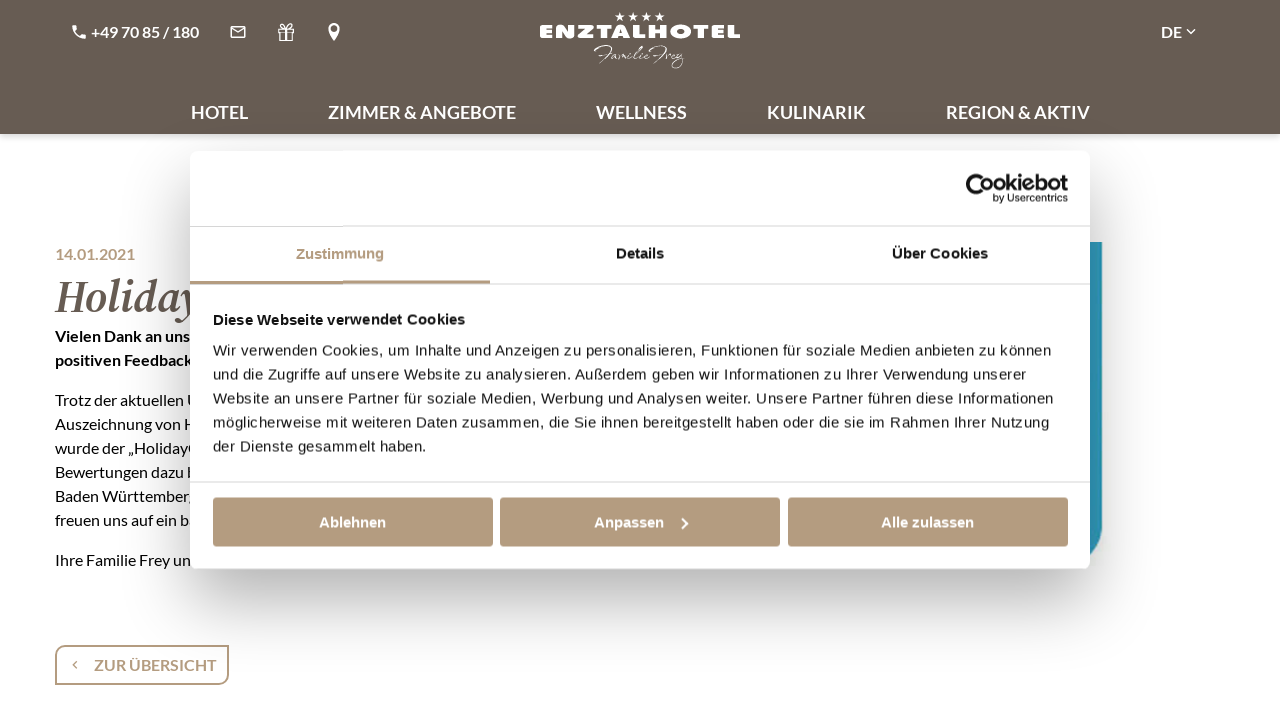

--- FILE ---
content_type: text/html; charset=utf-8
request_url: https://www.enztalhotel.de/de/vier-sterne-wellnesshotel-schwarzwald/aktuelles/holidaycheck-award-2021/
body_size: 11025
content:
<!DOCTYPE html><html class="no-js" lang="de"><head><meta charset="utf-8">
<!-- 
	Design & Umsetzung © BlueChip Software GmbH <https://www.bluechip.at>
	 - - - - - - - - - - - - - - - - - - - - - - - - - - - - - - - - - - -
	This website is powered by TYPO3 - inspiring people to share!
	TYPO3 is a free open source Content Management Framework initially created by Kasper Skaarhoj and licensed under GNU/GPL.
	TYPO3 is copyright 1998-2025 of Kasper Skaarhoj. Extensions are copyright of their respective owners.
	Information and contribution at https://typo3.org/
-->
<base href="https://www.enztalhotel.de"><title>HolidayCheck Award 2021</title><meta name="generator" content="TYPO3 CMS" /><meta name="description" content="Vielen Dank an unsere Gäste, die uns auch im vergangenen Jahr mit Ihren vielen positiven Feedbacks begleitet haben." /><meta property="og:title" content="HolidayCheck Award 2021" /><meta property="og:type" content="article" /><meta property="og:url" content="https://www.enztalhotel.de/de/vier-sterne-wellnesshotel-schwarzwald/aktuelles/holidaycheck-award-2021/" /><meta property="og:description" content="Vielen Dank an unsere Gäste, die uns auch im vergangenen Jahr mit Ihren vielen positiven Feedbacks begleitet haben." /><meta property="og:site_name" content="Enztalhotel" /><meta property="og:image" content="https://www.enztalhotel.de/fileadmin/_processed_/1/4/csm_relaxarium-wellnesshotel-enztalhotel-nordschwarzwald-05_32aaa4d700.jpg" /><meta property="og:image:url" content="https://www.enztalhotel.de/fileadmin/_processed_/1/4/csm_relaxarium-wellnesshotel-enztalhotel-nordschwarzwald-05_32aaa4d700.jpg" /><meta property="og:image:width" content="2000" /><meta property="og:image:height" content="1334" /><meta property="og:image:alt" content="Relaxarium im Wellnessbereich im Enztalhotel im Nordschwarzwald" /><meta property="og:image" content="https://www.enztalhotel.de/fileadmin/_processed_/f/c/csm_stubensauna-enztalhotel-wellness-07_f15b4c9c3c.jpg" /><meta property="og:image:url" content="https://www.enztalhotel.de/fileadmin/_processed_/f/c/csm_stubensauna-enztalhotel-wellness-07_f15b4c9c3c.jpg" /><meta property="og:image:width" content="2000" /><meta property="og:image:height" content="1334" /><meta property="og:image:alt" content="Paar in der Stubensauna im Wellnesshotel Enztalhotel im Schwarzwald" /><meta property="og:image" content="https://www.enztalhotel.de/fileadmin/_processed_/c/5/csm_enztalhotel-4-sterne-hotel-schwarzwald-01_4d3434a0b0.jpg" /><meta property="og:image:url" content="https://www.enztalhotel.de/fileadmin/_processed_/c/5/csm_enztalhotel-4-sterne-hotel-schwarzwald-01_4d3434a0b0.jpg" /><meta property="og:image:width" content="2000" /><meta property="og:image:height" content="1334" /><meta property="og:image:alt" content="4 Sterne Wellnesshotel Enztalhotel im Schwarzwald " /><meta property="og:image" content="https://www.enztalhotel.de/fileadmin/_processed_/f/5/csm_badische-stube-gourmet-enztalhotel-02_2e7120716c.jpg" /><meta property="og:image:url" content="https://www.enztalhotel.de/fileadmin/_processed_/f/5/csm_badische-stube-gourmet-enztalhotel-02_2e7120716c.jpg" /><meta property="og:image:width" content="2000" /><meta property="og:image:height" content="1334" /><meta property="og:image:alt" content="Badische Stube im Gourmethotel Enztalhotel im Schwarzwald" /><meta property="og:image" content="https://www.enztalhotel.de/fileadmin/_processed_/2/7/csm_gourmet-enztalhotel-schwarzwald-03_1ebf80281c.jpg" /><meta property="og:image:url" content="https://www.enztalhotel.de/fileadmin/_processed_/2/7/csm_gourmet-enztalhotel-schwarzwald-03_1ebf80281c.jpg" /><meta property="og:image:width" content="2000" /><meta property="og:image:height" content="1334" /><meta property="og:image:alt" content="Gruppe genießt Jause im Gourmethotel Enztalhotel" /><meta name="twitter:card" content="summary" /><meta name="twitter:title" content="HolidayCheck Award 2021" /><meta name="twitter:image" content="https://www.enztalhotel.de/fileadmin/_processed_/1/4/csm_relaxarium-wellnesshotel-enztalhotel-nordschwarzwald-05_32aaa4d700.jpg" /><meta name="twitter:image:alt" content="Relaxarium im Wellnessbereich im Enztalhotel im Nordschwarzwald" /><meta name="geo.position" content="48.662078;8.466990" /><meta name="geo.placename" content="Enzklösterle" /><meta name="geo.region" content="DE-BW" /><meta name="icbm" content="48.662078,8.466990" /><style>button,input{font-family:inherit;font-size:100%;line-height:1.15;margin:0;font-family:inherit}button,input{overflow:visible}[type=submit],button{-webkit-appearance:button}[type=submit]::-moz-focus-inner,button::-moz-focus-inner{border-style:none;padding:0}[type=submit]:-moz-focusring,button:-moz-focusring{outline:ButtonText dotted 1px}div,form,li,ul{margin:0;padding:0}[type=date]{display:block;box-sizing:border-box;width:100%;height:2.4375rem;margin:0 0 1rem;padding:.5rem .7rem;border:1px solid #cacaca;border-radius:0;background-color:#fff;box-shadow:none;font-family:inherit;font-size:1rem;font-weight:400;line-height:1.5;color:inherit;-webkit-appearance:none;-moz-appearance:none;appearance:none}[type=submit]{-webkit-appearance:none;-moz-appearance:none;appearance:none;border-radius:0}label{display:block;margin:0;font-size:inherit;font-weight:400;line-height:1.2;color:inherit}#header-bar input{border:none;padding:6px 10px;height:100%;min-width:100px;background:#dccebc}#header-bar .button,#header-bar input{margin:0}#header-bar label{margin:0 5px 0 0;text-transform:uppercase;font-weight:500}#header-bar form{display:flex;align-items:stretch;justify-content:center}#header-bar .header-bar-label{text-transform:uppercase;font-size:1.25rem;font-weight:700}#header-bar form>*{padding-left:15px}#header-bar form>:first-child{padding:0}#mainnav ul.level-1>li:before{font-family:weblight;speak:none;font-style:normal;font-weight:400;font-variant:normal;text-transform:none;line-height:1;-webkit-font-smoothing:antialiased;-moz-osx-font-smoothing:grayscale}html{line-height:1.15;-webkit-text-size-adjust:100%;box-sizing:border-box;font-size:100%}body{margin:0;margin:0;padding:0;background:#fefefe;font-family:Lato;font-weight:400;line-height:1.5;color:#000;-webkit-font-smoothing:antialiased;-moz-osx-font-smoothing:grayscale;background:#fff}hr{box-sizing:content-box;height:0;overflow:visible;clear:both;max-width:370px;height:0;margin:1.25rem auto;border-top:0;border-right:0;border-bottom:2px solid #dccebc;border-left:0}a{background-color:transparent;line-height:inherit;color:#b49c80;text-decoration:underline}img{border-style:none;display:inline-block;vertical-align:middle;max-width:100%;height:auto;-ms-interpolation-mode:bicubic}button{font-family:inherit;font-size:100%;line-height:1.15;margin:0;font-family:inherit}button{overflow:visible}button{text-transform:none}button{-webkit-appearance:button}button::-moz-focus-inner{border-style:none;padding:0}button:-moz-focusring{outline:ButtonText dotted 1px}::-webkit-file-upload-button{-webkit-appearance:button;font:inherit}*,::after,::before{box-sizing:inherit}button{padding:0;-webkit-appearance:none;-moz-appearance:none;appearance:none;border:0;border-radius:0;background:0 0;line-height:1}div,li,ul{margin:0;padding:0}a img{border:0}ul{margin-bottom:2rem;list-style-position:outside;line-height:inherit}li{font-size:inherit}ul{margin-left:1.25rem;list-style-type:disc}ul ul{margin-left:1.25rem;margin-bottom:0}.show-for-print{display:none!important}.grid-container{padding-right:.9375rem;padding-left:.9375rem;max-width:75rem;margin-left:auto;margin-right:auto}.grid-x{display:flex;flex-flow:row wrap}.align-right{justify-content:flex-end}.align-center{justify-content:center}.align-top{align-items:flex-start}.align-middle{align-items:center}.flex-container{display:flex}.flex-child-auto{flex:1 1 auto}.flex-child-shrink{flex:0 1 auto}.flex-dir-column{flex-direction:column}::-moz-placeholder{color:#cacaca}::placeholder{color:#cacaca}.button{display:inline-block;vertical-align:middle;margin:0 0 1rem;border:2px solid transparent;border-radius:0;line-height:1;text-align:center;text-decoration:none;padding:10px;text-transform:uppercase;font-size:1rem;font-weight:600;border-radius:10px 0}.button{color:#b49c80;background:#fff;border-color:#b49c80}[class*=button-]+[class*=button-]{margin-left:15px}main{display:block}.csc-default:first-child{margin-top:0}#header{--sticky-header-height:40px;color:#fff;font-size:1.125rem;font-weight:800}#header ul{margin:0;padding:0;border:0;list-style:none}#header ul li{margin-bottom:initial}#header a{color:inherit;text-decoration:none}#header svg{font-size:1.25rem}#header-top{position:relative;z-index:10}main.imageheader-layout-fullscreen #header-top{position:fixed;top:0;left:calc(50%);width:calc(100% + 1px);transform:translateX(-50%);z-index:10}.header-top-logo{padding:10px;position:relative;z-index:10;overflow:hidden;width:120px}.header-top-logo span{display:block;position:relative}.header-top-logo img{width:100%}#header .header-flex{display:flex;align-items:center;line-height:1}#header .header-flex:before,#header .header-flex>*{padding:12px 15px}#header .header-flex:before{content:'\00a0';line-height:1.25rem;width:1px;display:inline-block;overflow:hidden;margin-right:-1px;padding-left:0;padding-right:0}.menu-toggler{text-transform:uppercase;line-height:1;display:flex;color:#fff;font-size:inherit}.menu-toggler>div{display:flex;align-items:center;padding:.25rem .5rem}.menu-toggler>div>:not(:first-child){margin-left:.5rem}#header .menu-toggler svg{font-size:inherit}.menu-toggler .close{display:none}#menu-toggler{position:relative;z-index:1;justify-content:flex-end}#mobile-search{border-top:2px solid #fff;padding:10px 20px 10px 15px;padding-top:15px;padding-bottom:15px;color:#fff;background:#b49c80}#imageheader{position:relative}#bc-imageheader{position:relative;z-index:1;background:#fff}main.imageheader-layout-fullscreen .bc-imageheader-image:before{content:'';position:absolute;top:0;left:0;right:0;height:calc(2 * var(--weblight-header-height));z-index:10;background:linear-gradient(to bottom,#675c53 0,rgba(103,92,83,0) 100%);background:linear-gradient(to bottom,#000 0,rgba(0,0,0,0) 100%)}.bc-imageheader-slide-description{position:absolute;top:50%;left:50%;transform:translate(-50%,-50%);width:100%;z-index:20;padding:15px;opacity:0}.header-center .bc-imageheader-slide-description{text-align:center}.bc-imageheader-slide-description .bc-imageheader-title{margin-bottom:1rem;text-shadow:0 0 20px #000;text-transform:none;font-size:1.5625rem;font-family:"Source Serif VF";font-weight:800;font-style:italic;line-height:1.2;color:#fff;max-width:660px;margin:0 auto;line-height:1}.bc-imageheader-slide-description .bc-imageheader-description{line-height:1.2;margin-bottom:2rem;max-width:600px;text-shadow:0 0 10px #000;font-size:1.25rem;color:#fff}.header-center .bc-imageheader-slide-description .bc-imageheader-description{margin-left:auto;margin-right:auto}.bc-imageheader-slide{width:100%;position:relative;overflow:hidden}.bc-imageheader-slide img{display:block;width:100%}.imageheader-layout-fullscreen .bc-imageheader-slide img{height:100vh;height:calc(var(--imageHeaderVh,1vh) * 100);-o-object-fit:cover;object-fit:cover}#header-bar .button-wrapper{display:flex;flex-wrap:wrap;margin:-5px}#header-bar .button-wrapper>div{padding:5px}#header-bar .button{margin:0}#mainnav{color:#fff;font-size:inherit}#mainnav a{color:inherit}#mainnav a.level-2{font-size:inherit;font-weight:600}#footer-bottom .additional>:not(:last-child):after{content:'|';display:inline-block;margin:0 .8em}.frame-ruler-before:before{border:none;border-top:1px solid currentColor;margin-top:3rem;margin-bottom:3rem;content:'';display:block}.csc-default{margin-top:3rem}.svg-inline--fa{display:inline-block;font-size:inherit;height:1em;overflow:visible;vertical-align:-12.5%}svg.svg-inline--fa:not(:root){overflow:visible}.svg-inline--fa.fa-w-16{width:1em}.frame-ruler-before:before{max-width:calc(75rem - 30px);margin-left:auto;margin-right:auto;color:#dccebc}.bc-weblight-div-wrapper.with-icon hr{display:none}#header-language-menu{position:relative;z-index:2}#header-language-menu div.active{display:flex;align-items:center}#header-language-menu div.container{position:absolute;top:100%;right:0;overflow:hidden;height:0;z-index:-1;line-height:1.2;visibility:hidden}#header-language-menu ul{padding:12px 15px;transform:translateY(-100%);background:#b49c80}.bc-imageheader-slide-description svg{font-size:6.25rem;position:absolute;z-index:-1;left:50%;top:50%;transform:translate(-50%,-50%);color:#675c53;filter:drop-shadow(0 0 20px black)}.bc-imageheader-slide-description .bc-imageheader-title+.bc-imageheader-description:before{display:block;width:200px;border-top:3px solid #fefefe;content:'';margin:1em auto}@media screen and (max-width:74.99875em){.show-for-large{display:none!important}.show-for-large-only{display:none!important}}@media screen and (max-width:46.24875em){.show-for-medium{display:none!important}}@media screen and (max-width:46.24875em),screen and (min-width:75em){.show-for-medium-only{display:none!important}}@media screen and (max-width:0em),screen and (min-width:46.25em){.show-for-small-only{display:none!important}}@media print,screen and (max-width:46.24875em){.hide-for-small-only{display:none!important}.bc-imageheader-slide-description{text-align:center}.imageheader-has-description.imageheader-layout-default .show-for-small-if-imageheader-empty{display:none!important}#header .header-flex>#header-language-menu{padding-right:10px}}@media print,screen and (max-width:74.99875em){#mainnav{overflow:hidden;position:absolute;left:0;top:100%;right:0;height:0;visibility:hidden;z-index:40}#mainnav-inner>div{box-shadow:0 3px 6px rgba(0,0,0,.15)}#mainnav-inner{height:100%;width:100%;overflow:auto}#mainnav-inner .toggler{flex:0 1 auto;padding-left:15px;position:relative}#mainnav-inner .toggler:after{content:'';position:absolute;top:-15px;right:-15px;bottom:-15px;left:0}#mainnav-inner .toggler .close{display:none}#mainnav-inner a{display:flex;overflow:hidden}#mainnav-inner a>*{flex:1 1 auto}#mainnav-inner a.level-1{padding:10px 20px 10px 15px;color:#fff;background:#b49c80}#mainnav-inner a.level-2{padding:10px 15px 10px 30px;color:#b49c80;background:#f3ede7}.header-top-logo{padding-top:20px}}@media print,screen and (max-width:74.99875em) and (min-width:46.25em){#mainnav-inner a.level-1{padding:10px 30px 10px 80px}#mainnav-inner a.level-2{padding:10px 30px 10px 100px}}@media print,screen and (min-width:46.25em){.hide-for-medium{display:none!important}.header-top-logo{padding-left:25px;padding-right:25px;width:200px}#header .header-flex{padding-top:10px}#header .header-flex.last{padding-right:10px;justify-content:flex-end}.menu-toggler>div{padding-bottom:.5rem}.bc-imageheader-slide-description{padding:15px 80px}.bc-imageheader-slide-description .bc-imageheader-title{font-size:2.5rem}.bc-imageheader-slide-description svg{font-size:23.75rem}}@media print,screen and (min-width:46.25em) and (max-width:74.99875em){.hide-for-medium-only{display:none!important}}@media print,screen and (min-width:75em){.hide-for-large{display:none!important}.hide-for-large-only{display:none!important}#header{font-size:1rem;--sticky-header-height:60px}#header svg{font-size:1.125rem}#header-top .large-switch-flex>*{width:33.33333%}#header-top .large-switch-flex>.flex-child-auto{flex:0 1 auto}.header-top-logo{padding:12px}.header-center .header-top-logo{padding:12px 0 22px;margin:0 auto;text-align:center}.bc-imageheader-slide-description .bc-imageheader-title{font-size:5rem}#mainnav{font-size:1.125rem}#mainnav a .toggler{display:none}#mainnav ul.level-1{display:flex;justify-content:center}#mainnav ul.level-1>li{padding-left:15px;padding-right:15px}#mainnav ul.level-1>li:not(:first-child)>.menu-content{position:relative}#mainnav ul.level-1>li:not(:first-child)>.menu-content:before{content:attr(data-separator);position:absolute;left:0;top:50%;transform:translate(-50%,-50%);color:#fff;font-family:weblight}#mainnav a{display:block}#mainnav a.level-1{text-transform:uppercase;position:relative;z-index:3;height:100%;display:flex;align-items:center;text-align:center;color:#fff;padding:8px 25px}#mainnav a.level-2{color:#fff;padding:10px 0;border-bottom:1px solid #f3ede7}#mainnav .submenu{position:absolute;z-index:1;top:100%;left:0;box-shadow:0 3px 6px rgba(0,0,0,.15);max-height:0;overflow:hidden;color:#fff;background:#b49c80}#mainnav .submenu:before{content:'';position:absolute;top:-4px;height:6px;left:0;right:0;background:#675c53}#mainnav.foldout .submenu{right:0}#mainnav.foldout .submenu>div{margin:0 auto;max-width:100%;width:75rem;padding:20px 15px 40px}#mainnav.foldout .submenu ul{-moz-columns:200px 4;columns:200px 4;-moz-column-gap:80px;column-gap:80px}#mainnav.foldout .submenu ul>li{-moz-column-break-inside:avoid;break-inside:avoid}}</style><link rel="stylesheet" href="/typo3temp/assets/compressed/merged-568c7cb2824fb136e98d8cc2e78bf2f4-8b5c0b33351d4abd665f97a152354643.css?1744002251" media="print" onload="this.media='all';this.onload=null;"><noscript><link rel="stylesheet" href="/typo3temp/assets/compressed/merged-568c7cb2824fb136e98d8cc2e78bf2f4-8b5c0b33351d4abd665f97a152354643.css?1744002251" media="all"></noscript><link href="https://www.enztalhotel.de/de/vier-sterne-wellnesshotel-schwarzwald/aktuelles/holidaycheck-award-2021/" hreflang="de" rel="alternate" /><link href="https://www.enztalhotel.de/de/vier-sterne-wellnesshotel-schwarzwald/aktuelles/holidaycheck-award-2021/" hreflang="x-default" rel="alternate" /><link href="https://www.enztalhotel.de/fr/hotel/actualites/holidaycheck-award-2021/" hreflang="fr" rel="alternate" /><script type="text/javascript"></script> <script type="text/javascript">document.documentElement.className = document.documentElement.className.replace(/(^|\s)no-js(\s|$)/, '$1$2') + ' js '; document.createElement("picture"); var module = module || {};</script> <meta name="viewport" content="width=device-width,initial-scale=1,minimum-scale=1" /> <meta http-equiv="X-UA-Compatible" content="IE=Edge" /> <link rel="icon" type="image/png" href="https://www.enztalhotel.de/typo3conf/ext/bc_kunden_enztalhotel/Resources/Public/Assets/Favicon/favicon-96x96.png" sizes="96x96"><link rel="icon" type="image/svg+xml" href="https://www.enztalhotel.de/typo3conf/ext/bc_kunden_enztalhotel/Resources/Public/Assets/Favicon/favicon.svg"><link rel="shortcut icon" href="https://www.enztalhotel.de/typo3conf/ext/bc_kunden_enztalhotel/Resources/Public/Assets/Favicon/favicon.ico"><link rel="apple-touch-icon" sizes="180x180" href="https://www.enztalhotel.de/typo3conf/ext/bc_kunden_enztalhotel/Resources/Public/Assets/Favicon/apple-touch-icon.png"><link rel="manifest" href="https://www.enztalhotel.de/typo3conf/ext/bc_kunden_enztalhotel/Resources/Public/Assets/Favicon/site.webmanifest"> <script> window.dataLayer = window.dataLayer || []; function gtag() { dataLayer.push(arguments); } gtag('js', new Date()); gtag('consent', 'default', { ad_storage: 'denied', analytics_storage: 'denied', functionality_storage: 'denied', personalization_storage: 'denied', security_storage: 'granted', wait_for_update: 500 }); gtag('set', 'ads_data_redaction', true); </script> <script id="Cookiebot" src="https://consent.cookiebot.com/uc.js" data-cbid="fbf29ae9-9abd-4160-91b6-798dacd225b0" async data-culture="de" ></script> <script> window.addEventListener('CookiebotOnAccept', function (e) { var gtagLoaded = false, loadGtag = function (tag) { if (gtagLoaded) { return; } gtagLoaded = true; (function (w, d, s, i) { var f = d.getElementsByTagName(s)[0], j = d.createElement(s); j.async = true; j.src = '//www.googletagmanager.com/gtag/js?id=' + i; f.parentNode.insertBefore(j, f); })(window, document, 'script', tag); }; if (Cookiebot.consent.statistics || Cookiebot.consent.marketing) { (function (w, d, s, l, i) { w[l] = w[l] || []; w[l].push({ 'gtm.start': new Date().getTime(), event: 'gtm.js' }); var f = d.getElementsByTagName(s)[0], j = d.createElement(s), dl = l != 'dataLayer' ? '&l=' + l : ''; j.async = true; j.src = 'https://www.googletagmanager.com/gtm.js?id=' + i + dl; f.parentNode.insertBefore(j, f); })(window, document, 'script', 'dataLayer', 'GTM-KKHQT2RQ'); (function (i, s, o, g, r, a, m) { i['AdditiveTRObject'] = r; i[r] = i[r] || function () { (i[r].q = i[r].q || []).push(arguments) }, i[r].l = 1 * new Date(); a = s.createElement(o), m = s.getElementsByTagName(o)[0]; a.async = 1; a.src = g; m.parentNode.insertBefore(a, m) })(window, document, 'script', 'https://tr.additive-apps.cloud/main.js', 'ddtv'); ddtv('init', '54f2e628b', '.enztalhotel.de', { version: '2.0' }); ddtv('send', 'pageview'); } if (Cookiebot.consent.statistics) { loadGtag('UA-11103952-1'); gtag('config', 'UA-11103952-1', { 'anonymize_ip': true }); } if (Cookiebot.consent.marketing) { loadGtag('AW-1029377884'); gtag('config', 'AW-1029377884'); } }); </script> <link rel="dns-prefetch" href="//consent.cookiebot.com" /><link rel="dns-prefetch" href="//www.googletagmanager.com" /><link rel="dns-prefetch" href="//tr.additive-apps.cloud" /><link rel="canonical" href="https://www.enztalhotel.de/de/vier-sterne-wellnesshotel-schwarzwald/aktuelles/holidaycheck-award-2021/"/></head><body class="page"> <main class="page-sub page-uid-30 imageheader-disabled header-center footer-default foldout teaser-layout-default"><div id="header"><div id="header-top" class="header-center"><div class="grid-container"><div class="flex-container"><div class="flex-child-shrink hide-for-large hide-for-mobile-header-center"><div class="header-top-logo"><a href="/de/"><span><img class="logo" alt="Enztalhotel" src="/fileadmin/user_upload/logos/enztalhotel-logo.svg" width="300" height="86" /><script type="text/html" class="inject-onscroll"><img class="sticky" alt="Enztalhotel" src="/fileadmin/user_upload/logos/enztalhotel-signet.svg" width="283" height="299" /></script></span></a></div></div><div class="flex-child-auto flex-container flex-dir-column"><div class="flex-child-auto sticky-hide hide-for-mobile-header-center"><div class="grid-x align-top align-right large-switch-flex"><div class="flex-child-shrink"><ul id="header-icon-nav" class="header-flex"><li class="telephone"><a href="tel:+497085180" class="flex-container align-middle"><svg viewBox="0 0 24 24" class="svg-inline--fa fa-material-phone fa-w-16" data-icon=""><use fill="currentColor" xlink:href="https://www.enztalhotel.de/typo3conf/ext/bc_kunden_enztalhotel/Resources/Public/Assets/icons.svg?1743582209#material-phone" x="0" y="0" width="100%" height="100%"></use></svg><span class="show-for-medium">&nbsp;+49 70 85 / 180</span></a></li><li><a href="#" data-mailto-token="ocknvq,kphqBgpbvcnjqvgn0fg" data-mailto-vector="2"><svg viewBox="0 0 24 24" class="svg-inline--fa fa-material-mail_outline fa-w-16" data-icon=""><use fill="currentColor" xlink:href="https://www.enztalhotel.de/typo3conf/ext/bc_kunden_enztalhotel/Resources/Public/Assets/icons.svg?1743582209#material-mail_outline" x="0" y="0" width="100%" height="100%"></use></svg></a></li><li class="show-for-medium"><a href="/de/vier-sterne-wellnesshotel-schwarzwald/gutscheine/" title="Gutscheine"><svg viewBox="0 0 512 512" class="svg-inline--fa fa-common-gift fa-w-16" data-icon="gift"><use fill="currentColor" xlink:href="https://www.enztalhotel.de/typo3conf/ext/bc_kunden_enztalhotel/Resources/Public/Assets/icons.svg?1743582209#common-gift" x="0" y="0" width="100%" height="100%"></use></svg></a></li><li class="show-for-medium"><a href="/de/vier-sterne-wellnesshotel-schwarzwald/lage-anfahrt/" title="Lage &amp; Anfahrt"><svg viewBox="0 0 512 512" class="svg-inline--fa fa-common-location fa-w-16" data-icon="location"><use fill="currentColor" xlink:href="https://www.enztalhotel.de/typo3conf/ext/bc_kunden_enztalhotel/Resources/Public/Assets/icons.svg?1743582209#common-location" x="0" y="0" width="100%" height="100%"></use></svg></a></li></ul></div><div class="flex-child-auto show-for-large"><div class="header-top-logo"><a href="/de/"><span><img class="logo" alt="Enztalhotel" src="/fileadmin/user_upload/logos/enztalhotel-logo.svg" width="300" height="86" /><script type="text/html" class="inject-onscroll"><img class="sticky" alt="Enztalhotel" src="/fileadmin/user_upload/logos/enztalhotel-signet.svg" width="283" height="299" /></script></span></a></div></div><div class="flex-child-shrink"><div id="header-additional" class="header-flex last"><div id="header-language-menu" tabindex="0"><div class="active"> DE <svg viewBox="0 0 24 24" class="svg-inline--fa fa-material-keyboard_arrow_down fa-w-16" data-icon="down"><use fill="currentColor" xlink:href="https://www.enztalhotel.de/typo3conf/ext/bc_kunden_enztalhotel/Resources/Public/Assets/icons.svg?1743582209#material-keyboard_arrow_down" x="0" y="0" width="100%" height="100%"></use></svg></div><div class="container"><ul><li><a class="lang" href="/de/vier-sterne-wellnesshotel-schwarzwald/aktuelles/holidaycheck-award-2021/" title="Deutsch"> DE </a></li><li><a class="lang" href="/fr/hotel/actualites/holidaycheck-award-2021/" title="Français"> FR </a></li></ul></div></div></div></div></div></div><div class="hide-for-large"><div id="menu-toggler" class="menu-toggler"><div><span> Menü </span><svg viewBox="0 0 24 24" class="svg-inline--fa fa-material-dehaze open" data-icon="toggle"><use fill="currentColor" xlink:href="https://www.enztalhotel.de/typo3conf/ext/bc_kunden_enztalhotel/Resources/Public/Assets/icons.svg?1743582209#material-dehaze" x="0" y="0" width="100%" height="100%"></use></svg><svg viewBox="0 0 24 24" class="svg-inline--fa fa-material-close close" data-icon="close"><use fill="currentColor" xlink:href="https://www.enztalhotel.de/typo3conf/ext/bc_kunden_enztalhotel/Resources/Public/Assets/icons.svg?1743582209#material-close" x="0" y="0" width="100%" height="100%"></use></svg></div></div></div><div><div id="mainnav-wrapper"><div id="mainnav" class="foldout"><nav id="mainnav-inner"><div><ul class="level-1"><li class="act has-children"><div class="menu-content" ><a class="level-1 act has-children" href="/de/vier-sterne-wellnesshotel-schwarzwald/" title="Hotel"><span>Hotel</span><span class="toggler"><span><svg viewBox="0 0 24 24" class="svg-inline--fa fa-material-add open" data-icon=""><use fill="currentColor" xlink:href="https://www.enztalhotel.de/typo3conf/ext/bc_kunden_enztalhotel/Resources/Public/Assets/icons.svg?1743582209#material-add" x="0" y="0" width="100%" height="100%"></use></svg><svg viewBox="0 0 24 24" class="svg-inline--fa fa-material-remove close" data-icon=""><use fill="currentColor" xlink:href="https://www.enztalhotel.de/typo3conf/ext/bc_kunden_enztalhotel/Resources/Public/Assets/icons.svg?1743582209#material-remove" x="0" y="0" width="100%" height="100%"></use></svg></span></span></a></div><div class="submenu level-2" data-child-count="7"><div><ul class="level-2"><li class=""><a class="level-2 " href="/de/vier-sterne-wellnesshotel-schwarzwald/ihre-gastgeber/" title="Ihre Gastgeber"><span>Ihre Gastgeber</span></a></li><li class="act cur"><a class="level-2 act cur" href="/de/vier-sterne-wellnesshotel-schwarzwald/aktuelles/" title="Aktuelles"><span>Aktuelles</span></a></li><li class=""><a class="level-2 " href="/de/vier-sterne-wellnesshotel-schwarzwald/lage-anfahrt/" title="Lage & Anfahrt"><span>Lage & Anfahrt</span></a></li><li class=""><a class="level-2 " href="/de/vier-sterne-wellnesshotel-schwarzwald/gutscheine/" title="Gutscheine"><span>Gutscheine</span></a></li><li class=""><a class="level-2 " href="/de/vier-sterne-wellnesshotel-schwarzwald/impressionen/" title="Impressionen"><span>Impressionen</span></a></li><li class=""><a class="level-2 " href="/de/vier-sterne-wellnesshotel-schwarzwald/gaestestimmen/" title="Gästestimmen"><span>Gästestimmen</span></a></li><li class=""><a class="level-2 " href="/de/hotel-jobs-schwarzwald/" title="Jobs & Karriere"><span>Jobs & Karriere</span></a></li></ul></div></div></li><li class="has-children"><div class="menu-content" ><a class="level-1 has-children" href="/de/zimmer-angebote/" title="Zimmer & Angebote"><span>Zimmer & Angebote</span><span class="toggler"><span><svg viewBox="0 0 24 24" class="svg-inline--fa fa-material-add open" data-icon=""><use fill="currentColor" xlink:href="https://www.enztalhotel.de/typo3conf/ext/bc_kunden_enztalhotel/Resources/Public/Assets/icons.svg?1743582209#material-add" x="0" y="0" width="100%" height="100%"></use></svg><svg viewBox="0 0 24 24" class="svg-inline--fa fa-material-remove close" data-icon=""><use fill="currentColor" xlink:href="https://www.enztalhotel.de/typo3conf/ext/bc_kunden_enztalhotel/Resources/Public/Assets/icons.svg?1743582209#material-remove" x="0" y="0" width="100%" height="100%"></use></svg></span></span></a></div><div class="submenu level-2" data-child-count="7"><div><ul class="level-2"><li class=""><a class="level-2 " href="/de/zimmer-angebote/zimmer-suiten/" title="Zimmer & Suiten"><span>Zimmer & Suiten</span></a></li><li class=""><a class="level-2 " href="/de/zimmer-angebote/wellness-arrangement-schwarzwald/" title="Arrangements"><span>Arrangements</span></a></li><li class=""><a class="level-2 " href="/de/zimmer-angebote/inklusivleistungen/" title="Inklusivleistungen"><span>Inklusivleistungen</span></a></li><li class=""><a class="level-2 " href="/de/zimmer-angebote/wissenswertes/" title="Wissenswertes"><span>Wissenswertes</span></a></li><li class=""><a class="level-2 " href="/de/zimmer-angebote/fuer-kurzentschlossene/" title="Für Kurzentschlossene"><span>Für Kurzentschlossene</span></a></li><li class=""><a class="level-2 " href="/de/vier-sterne-wellnesshotel-schwarzwald/gutscheine/" title="Gutscheine"><span>Gutscheine</span></a></li><li class=""><a class="level-2 " href="/de/zimmer-angebote/anfragen/" title="Anfragen"><span>Anfragen</span></a></li></ul></div></div></li><li class="has-children"><div class="menu-content" ><a class="level-1 has-children" href="/de/wellnesshotel-nordschwarzwald/" title="Wellness"><span>Wellness</span><span class="toggler"><span><svg viewBox="0 0 24 24" class="svg-inline--fa fa-material-add open" data-icon=""><use fill="currentColor" xlink:href="https://www.enztalhotel.de/typo3conf/ext/bc_kunden_enztalhotel/Resources/Public/Assets/icons.svg?1743582209#material-add" x="0" y="0" width="100%" height="100%"></use></svg><svg viewBox="0 0 24 24" class="svg-inline--fa fa-material-remove close" data-icon=""><use fill="currentColor" xlink:href="https://www.enztalhotel.de/typo3conf/ext/bc_kunden_enztalhotel/Resources/Public/Assets/icons.svg?1743582209#material-remove" x="0" y="0" width="100%" height="100%"></use></svg></span></span></a></div><div class="submenu level-2" data-child-count="2"><div><ul class="level-2"><li class=""><a class="level-2 " href="/de/wellnesshotel-nordschwarzwald/pool-saunen/" title="Pool & Saunen"><span>Pool & Saunen</span></a></li><li class=""><a class="level-2 " href="/de/wellnesshotel-nordschwarzwald/wellnessbehandlungen/" title="Wellnessbehandlungen"><span>Wellnessbehandlungen</span></a></li></ul></div></div></li><li class="has-children"><div class="menu-content" ><a class="level-1 has-children" href="/de/wellness-gourmet-hotel-schwarzwald/" title="Kulinarik"><span>Kulinarik</span><span class="toggler"><span><svg viewBox="0 0 24 24" class="svg-inline--fa fa-material-add open" data-icon=""><use fill="currentColor" xlink:href="https://www.enztalhotel.de/typo3conf/ext/bc_kunden_enztalhotel/Resources/Public/Assets/icons.svg?1743582209#material-add" x="0" y="0" width="100%" height="100%"></use></svg><svg viewBox="0 0 24 24" class="svg-inline--fa fa-material-remove close" data-icon=""><use fill="currentColor" xlink:href="https://www.enztalhotel.de/typo3conf/ext/bc_kunden_enztalhotel/Resources/Public/Assets/icons.svg?1743582209#material-remove" x="0" y="0" width="100%" height="100%"></use></svg></span></span></a></div><div class="submenu level-2" data-child-count="2"><div><ul class="level-2"><li class=""><a class="level-2 " href="/de/wellness-gourmet-hotel-schwarzwald/restaurant/" title="Restaurant"><span>Restaurant</span></a></li><li class=""><a class="level-2 " href="/de/wellness-gourmet-hotel-schwarzwald/bar-lounge/" title="Bar & Lounge"><span>Bar & Lounge</span></a></li></ul></div></div></li><li class="has-children"><div class="menu-content" ><a class="level-1 has-children" href="/de/nordschwarzwald-urlaub/" title="Region & Aktiv"><span>Region & Aktiv</span><span class="toggler"><span><svg viewBox="0 0 24 24" class="svg-inline--fa fa-material-add open" data-icon=""><use fill="currentColor" xlink:href="https://www.enztalhotel.de/typo3conf/ext/bc_kunden_enztalhotel/Resources/Public/Assets/icons.svg?1743582209#material-add" x="0" y="0" width="100%" height="100%"></use></svg><svg viewBox="0 0 24 24" class="svg-inline--fa fa-material-remove close" data-icon=""><use fill="currentColor" xlink:href="https://www.enztalhotel.de/typo3conf/ext/bc_kunden_enztalhotel/Resources/Public/Assets/icons.svg?1743582209#material-remove" x="0" y="0" width="100%" height="100%"></use></svg></span></span></a></div><div class="submenu level-2" data-child-count="5"><div><ul class="level-2"><li class=""><a class="level-2 " href="/de/nordschwarzwald-urlaub/sommer/" title="Sommer"><span>Sommer</span></a></li><li class=""><a class="level-2 " href="/de/nordschwarzwald-urlaub/winter/" title="Winter"><span>Winter</span></a></li><li class=""><a class="level-2 " href="/de/nordschwarzwald-urlaub/wandern/" title="Wandern"><span>Wandern</span></a></li><li class=""><a class="level-2 " href="/de/nordschwarzwald-urlaub/ausflugsziele/" title="Ausflugsziele"><span>Ausflugsziele</span></a></li><li class=""><a class="level-2 " href="/de/nordschwarzwald-urlaub/tourenempfehlungen/" title="Tourenempfehlungen"><span>Tourenempfehlungen</span></a></li></ul></div></div></li></ul><div id="mobile-search" class="hide-for-medium"></div></div></nav></div></div></div></div></div></div></div></div><div id="breadcrumb"><ul><li><a href="/de/" title="Home"><svg viewBox="0 0 24 24" class="svg-inline--fa fa-material-home fa-w-16" data-icon=""><use fill="currentColor" xlink:href="https://www.enztalhotel.de/typo3conf/ext/bc_kunden_enztalhotel/Resources/Public/Assets/icons.svg?1743582209#material-home" x="0" y="0" width="100%" height="100%"></use></svg></a></li><li><a href="/de/vier-sterne-wellnesshotel-schwarzwald/" title="Hotel"> Hotel </a></li><li class="cur"><a href="/de/vier-sterne-wellnesshotel-schwarzwald/aktuelles/" title="Aktuelles"> Aktuelles </a></li></ul></div> <div id="content" class="content-container"><!--TYPO3SEARCH_begin--> <div class="news news-single"><div class="article" itemscope="itemscope" itemtype="http://schema.org/Article"> <div class="grid-container"> <div class="grid-x grid-padding-x grid-padding-y"> <div class="cell medium-6"> <header class="flex-container flex-dir-column-reverse"> <h1 itemprop="headline">HolidayCheck Award 2021</h1> <div class="additional-info"> <span class="news-list-date"> <time itemprop="datePublished" datetime="2021-01-14"> 14.01.2021 </time> </span> </div> </header> <div class="teaser"><p>Vielen Dank an unsere Gäste, die uns auch im vergangenen Jahr mit Ihren vielen positiven Feedbacks begleitet haben.</p></div> <p>Trotz der aktuellen Umstände dürfen wir uns auch in diesem Jahr über die Auszeichnung von HolidayCheck für eines der beliebtesten Hotels freuen. Uns wurde der „HolidayCheck Special Award“ verliehen, dass heißt Sie haben durch Ihre Bewertungen dazu beigetragen, dass wir zu den 10 bestbewertesten Hotels in Baden Württemberg gehören. Dafür bedanken wir uns bei Ihnen recht herzlich und freuen uns auf ein baldiges Wiedersehen in unserem Haus.</p><p>Ihre Familie Frey und Mitarbeiter</p> </div> <div class="cell medium-6"> <div class="news-img-wrap"><div class="outer"> <div class="mediaelement mediaelement-image"> <a class="photoswipe " href="/fileadmin/_processed_/e/e/csm_HolidayCheck-Award-2021_d99ecf6d8a.jpg" title="" data-width="1024" data-height="410" data-caption="" data-gallery="news" data-share-url="https://www.enztalhotel.de/fileadmin/_processed_/e/e/csm_HolidayCheck-Award-2021_d99ecf6d8a.jpg"> <picture><source media="(min-width: 740px)" srcset="/fileadmin/_processed_/e/e/csm_HolidayCheck-Award-2021_8427cd520d.jpg 1x,/fileadmin/_processed_/e/e/csm_HolidayCheck-Award-2021_fa9a1172ae.jpg 2x" type="image/jpeg" /><source media="(min-width: 400px)" srcset="/fileadmin/_processed_/e/e/csm_HolidayCheck-Award-2021_0a1d824e2a.jpg 1x,/fileadmin/_processed_/e/e/csm_HolidayCheck-Award-2021_3bba5bf299.jpg 2x" type="image/jpeg" /><img itemprop="image" loading="lazy" src="/fileadmin/_processed_/e/e/csm_HolidayCheck-Award-2021_bf66e0af1a.jpg" width="370" height="210" alt="" srcset="/fileadmin/_processed_/e/e/csm_HolidayCheck-Award-2021_efaf4ad6dd.jpg 1x,/fileadmin/_processed_/e/e/csm_HolidayCheck-Award-2021_d64f93d5bb.jpg 2x" /></picture> </a> </div> </div></div> </div> </div> </div> <div class="grid-container csc-default"> <div class="news-backlink-wrap"> <a class="button-arrow-before" href="/de/vier-sterne-wellnesshotel-schwarzwald/aktuelles/"> Zur Übersicht </a> </div> </div> </div></div> <!--TYPO3SEARCH_end--></div> <footer id="footer" class=""> <div class="show-for-print frame frame-ruler-before csc-default"></div> <div id="footer-top"> <div class="grid-container"> <div class="grid-x"> <div class="cell medium-6 large-4 border-cell border-cell-1"><div id="logo-footer"><img src="/fileadmin/user_upload/logos/enztalhotel-logo.svg" width="300" height="86" alt="Enztalhotel Logo" /></div><address><p> Freudenstädter Straße 67<br /> 75337 Enzklösterle | Deutschland</p><p> T <a href="tel:+497085180">+49 70 85 / 180</a><br /> F +49 70 85 / 1818<br /> E <a href="#" data-mailto-token="ocknvq,kphqBgpbvcnjqvgn0fg" data-mailto-vector="2">info@<img src="[data-uri]" alt="" width="1" height="1" style="display:none;" />enztalhotel.de</a></p></address></div><div class="cell medium-6 large-4 border-cell border-cell-2 hide-for-print"><nav id="footer-nav" ><ul><li><a href="/de/vier-sterne-wellnesshotel-schwarzwald/lage-anfahrt/" title="LAGE &amp; ANREISE">LAGE &amp; ANREISE</a></li><li><a href="/de/vier-sterne-wellnesshotel-schwarzwald/gutscheine/" title="GUTSCHEINE">GUTSCHEINE</a></li><li><a href="/de/vier-sterne-wellnesshotel-schwarzwald/impressionen/3d-panoramen/" title="3D ANSICHTEN">3D ANSICHTEN</a></li><li><a href="/de/vier-sterne-wellnesshotel-schwarzwald/impressionen/bildergalerie/" title="BILDERGALERIE">BILDERGALERIE</a></li><li><a href="/de/zimmer-angebote/fuer-kurzentschlossene/" title="RESTPLATZBÖRSE">RESTPLATZBÖRSE</a></li></ul></nav></div> <div class="cell medium-12 large-4 border-cell border-cell-3 hide-for-print"> <div class="grid-x"> <div class="cell medium-6 large-12 border-cell border-cell-4"><div class="footer-header hide-for-print"> Folge uns auf </div><ul id="social-links" class="hide-for-print"><li><a href="https://www.facebook.com/enztalhotel" title="Facebook" target="_blank" rel="noreferrer"><svg viewBox="0 0 320 512" class="svg-inline--fa fa-fab-facebook-f fa-w-16" data-icon=""><title>Logo: Facebook</title><use fill="currentColor" xlink:href="https://www.enztalhotel.de/typo3conf/ext/bc_kunden_enztalhotel/Resources/Public/Assets/icons.svg?1743582209#fab-facebook-f" x="0" y="0" width="100%" height="100%"></use></svg></a></li><li><a href="https://www.tripadvisor.at/Hotel_Review-g198443-d2174059-Reviews-Enztalhotel-Enzklosterle_Baden_Wurttemberg.html" title="TripAdvisor" target="_blank" rel="noreferrer"><svg viewBox="0 0 576 512" class="svg-inline--fa fa-common-tripadvisor fa-w-16" data-icon=""><title>Logo: TripAdvisor</title><use fill="currentColor" xlink:href="https://www.enztalhotel.de/typo3conf/ext/bc_kunden_enztalhotel/Resources/Public/Assets/icons.svg?1743582209#common-tripadvisor" x="0" y="0" width="100%" height="100%"></use></svg></a></li><li><a href="https://www.holidaycheck.at/hi/enztalhotel/6e3d1b3c-8e3c-37b2-821e-1fc399767894" title="HolidayCheck" target="_blank" rel="noreferrer"><svg viewBox="0 0 200 117.8" class="svg-inline--fa fa-common-holidaycheck fa-w-16" data-icon=""><title>Logo: HolidayCheck</title><use fill="currentColor" xlink:href="https://www.enztalhotel.de/typo3conf/ext/bc_kunden_enztalhotel/Resources/Public/Assets/icons.svg?1743582209#common-holidaycheck" x="0" y="0" width="100%" height="100%"></use></svg></a></li></ul></div> <div class="cell medium-6 large-12 border-cell border-cell-5"> <div id="footer-call2action"><div class="bodytext"><p>Werden Sie Teil des Enztalhotel-Teams</p><p><a href="/de/hotel-jobs-schwarzwald/" class="button">JOBS &amp; KARRIERE</a></p></div></div> </div> </div> </div> </div> </div></div><div id="footer-partner" class="hide-for-print"><div class="grid-container"><div class="grid-x grid-padding-x grid-padding-y align-center-middle"><script type="text/html" class="inject-onscroll"><div class="cell shrink text-center"><a href="https://www.naturparkschwarzwald.de/regional/naturpark-wirte/" target="_blank" rel="noreferrer"><img src="/fileadmin/_processed_/7/c/csm_et-logos-footer-naturparkwirt_01_f86c80ca16.jpg" width="78" height="110" alt="Naturparkwirt Logo" /></a></div><div class="cell shrink text-center"><a href="https://www.schwarzwald-tourismus.info/" target="_blank" rel="noreferrer"><img src="/fileadmin/_processed_/c/0/csm_et-logos-footer-schwarzwald_7d97bafb82.jpg" width="110" height="110" alt="Schwarzwald Logo" /></a></div><div class="cell shrink text-center"><a href="https://www.mein-schwarzwald.de/" target="_blank" rel="noreferrer"><img src="/fileadmin/_processed_/c/9/csm_et-logos-footer-noe-schwarzwald_01_51c612a8e9.jpg" width="140" height="41" alt="Nördlicher Schwarzwald Logo" /></a></div><div class="cell shrink text-center"><a href="https://www.wanderbares-deutschland.de/" target="_blank" rel="noreferrer"><img src="/fileadmin/_processed_/3/4/csm_Qualitaetsgastgeber-allgemein_neu_klein_5317657b77.jpg" width="99" height="110" alt="" title="Druck" /></a></div></script></div></div></div><div id="footer-bottom" class="hide-for-print"><div class="tx-bc_generic"><div class="bc-generic-copyright" data-copyright="Bildrechte" data-close="Schließen" data-selector="#copyright-activator"><div class="grid-container"><div class="grid-x grid-padding-x grid-padding-y"><div class="cell bc-generic-copyright-close-wrapper"><svg viewBox="0 0 24 24" class="svg-inline--fa fa-material-close fa-w-16" data-icon=""><use fill="currentColor" xlink:href="https://www.enztalhotel.de/typo3conf/ext/bc_kunden_enztalhotel/Resources/Public/Assets/icons.svg?1743582209#material-close" x="0" y="0" width="100%" height="100%"></use></svg></div><div class="cell bc-generic-copyright-title">Bildrechte</div><div class="cell medium-6 large-4"><figure class="bc-generic-copyright-item"><div class="image"><a class="photoswipe " href="/fileadmin/user_upload/logos/HolidayCheck-Award-2021.jpg" title="" data-width="500" data-height="200" data-caption="&lt;div&gt;&lt;/div&gt;" data-gallery="bccopyright-694d3fd3c2c34" data-share-url="https://www.enztalhotel.de/fileadmin/user_upload/logos/HolidayCheck-Award-2021.jpg"><noscript><img src="/fileadmin/_processed_/e/e/csm_HolidayCheck-Award-2021_6a641ba17a.jpg" width="120" height="80" alt="" /></noscript><script type="text/html" class="bc-generic-copyright-load"><img src="/fileadmin/_processed_/e/e/csm_HolidayCheck-Award-2021_6a641ba17a.jpg" width="120" height="80" alt="" /></script></a></div><figcaption></figcaption></figure></div></div></div></div><div></div></div><div class="grid-container"><div class="grid-x medium-justify"><nav id="meta-nav" ><ul><li><a href="/de/agb-impressum/" title="AGB &amp; IMPRESSUM">AGB &amp; IMPRESSUM</a></li><li><a href="/de/datenschutz-cookies/" title="DATENSCHUTZ &amp; COOKIES">DATENSCHUTZ &amp; COOKIES</a></li><li><a href="/de/sitemap/" title="SITEMAP">SITEMAP</a></li></ul></nav><div class="grid-x additional"><script type="text/html" class="inject-onready"><div id="copyright-activator" data-use-existing-html="1"><span>Bildrechte</span></div></script><div id="siteby"><a target="_blank" rel="nofollow noopener" href="https://www.bluechip.at" title="Weblight by bluechip.at"><span id="bluechip-logo"><span></span></span><span class="label">Weblight by bluechip.at</span></a></div></div></div></div></div></footer> </main> <script type="text/html" id="button-arrow"><svg viewBox="0 0 24 24" class="svg-inline--fa fa-material-keyboard_arrow_right fa-w-16" data-icon="right"><use fill="currentColor" xlink:href="https://www.enztalhotel.de/typo3conf/ext/bc_kunden_enztalhotel/Resources/Public/Assets/icons.svg?1743582209#material-keyboard_arrow_right" x="0" y="0" width="100%" height="100%"></use></svg></script> <script type="application/ld+json">{"@context":"http://schema.org","@type":"Hotel","@id":"https://www.enztalhotel.de/www.enztalhotel.de#betrieb-1","name":"Enztalhotel","url":"http://www.enztalhotel.de","image":"https://www.enztalhotel.de/fileadmin/user_upload/01_Hotel/02__Aussen/enztalhotel-4-sterne-hotel-schwarzwald-01.JPG","sameAs":["https://www.facebook.com/enztalhotel","https://www.holidaycheck.at/hi/enztalhotel/6e3d1b3c-8e3c-37b2-821e-1fc399767894","https://www.tripadvisor.at/Hotel_Review-g198443-d2174059-Reviews-Enztalhotel-Enzklosterle_Baden_Wurttemberg.html"],"telephone":"+497085180","faxNumber":"+4970851818","logo":{"@type":"ImageObject","url":"https://www.enztalhotel.de/fileadmin/user_upload/logos/enztalhotel-logo.svg"},"email":"info@enztalhotel.de","address":{"@type":"PostalAddress","streetAddress":"Freudenst\u00e4dter Stra\u00dfe 67","postalCode":"75337","addressLocality":"Enzkl\u00f6sterle","addressCountry":{"@type":"Country","name":"Deutschland"},"addressRegion":"Baden-W\u00fcrttemberg"},"geo":{"@type":"GeoCoordinates","latitude":"48.662078","longitude":"8.466990"}}</script> <script type="application/ld+json">{"@context":"http://schema.org","@type":"BreadcrumbList","numberOfItems":2,"itemListElement":[{"@type":"ListItem","position":1,"name":"Hotel","item":"https://www.enztalhotel.de/de/vier-sterne-wellnesshotel-schwarzwald/"},{"@type":"ListItem","position":2,"name":"Aktuelles"}]}</script> <div class="pswp" tabindex="-1" role="dialog" aria-hidden="true" data-class="photoswipe" data-epsilon="0.01" data-options='{&quot;bgOpacity&quot;:&quot;0.8&quot;,&quot;spacing&quot;:&quot;0.1&quot;,&quot;shareButtons&quot;:[{&quot;id&quot;:&quot;facebook&quot;,&quot;label&quot;:&quot;Share on Facebook&quot;,&quot;url&quot;:&quot;https:\/\/www.facebook.com\/sharer\/sharer.php?u={{url}}&quot;},{&quot;id&quot;:&quot;twitter&quot;,&quot;label&quot;:&quot;Tweet&quot;,&quot;url&quot;:&quot;https:\/\/twitter.com\/intent\/tweet?text={{text}}\u0026url={{url}}&quot;},{&quot;id&quot;:&quot;pinterest&quot;,&quot;label&quot;:&quot;Pin it&quot;,&quot;url&quot;:&quot;http:\/\/www.pinterest.com\/pin\/create\/button\/?url={{url}}\u0026media={{image_url}}\u0026description={{text}}&quot;},{&quot;id&quot;:&quot;download&quot;,&quot;label&quot;:&quot;Download image&quot;,&quot;url&quot;:&quot;{{raw_image_url}}&quot;,&quot;download&quot;:&quot;true&quot;}]}' data-async-css="https://www.enztalhotel.de/typo3conf/ext/bc_photoswipe/Resources/Public/Css/bc_photoswipe-default.min.css" data-async-css-timeout="4000"><div class="pswp__bg"></div><div class="pswp__scroll-wrap"><div class="pswp__container"><div class="pswp__item"></div><div class="pswp__item"></div><div class="pswp__item"></div></div><div class="pswp__ui pswp__ui--hidden"><div class="pswp__top-bar"><div class="pswp__counter"></div><button class="pswp__button pswp__button--close" title="Schließen (Esc)"></button><button class="pswp__button pswp__button--share" title="Teilen"></button><button class="pswp__button pswp__button--fs" title="Vollbildmodus ein-/ausschalten"></button><button class="pswp__button pswp__button--zoom" title="Zoom"></button><div class="pswp__preloader"><div class="pswp__preloader__icn"><div class="pswp__preloader__cut"><div class="pswp__preloader__donut"></div></div></div></div></div><div class="pswp__share-modal pswp__share-modal--hidden pswp__single-tap"><div class="pswp__share-tooltip"></div></div><button class="pswp__button pswp__button--arrow--left" title="Vorheriges (Pfeil links)"></button><button class="pswp__button pswp__button--arrow--right" title="Nächstes (Pfeil rechts)"></button><div class="pswp__caption"><div class="pswp__caption__center"></div></div></div></div></div><script defer="defer" async="async" src="/typo3temp/assets/compressed/merged-0e35983bdc2b31bdfa2e5247a6491afe-df96f31c483d2b0cf6373ff9f6b9d2e0.js?1744004018"></script><script defer="defer" async="async" async="async" src="/typo3temp/assets/js/c01c8eb1024cdb1dffde568b4b33e7bd.js?1684222142"></script></body></html>

--- FILE ---
content_type: text/css; charset=utf-8
request_url: https://www.enztalhotel.de/typo3temp/assets/compressed/merged-568c7cb2824fb136e98d8cc2e78bf2f4-8b5c0b33351d4abd665f97a152354643.css?1744002251
body_size: 24709
content:
@charset "UTF-8";@font-face{font-family:"weblight";font-style:normal;font-stretch:normal;font-weight:400;font-display:auto;src:local("weblight"),url("[data-uri]") format("woff");}@font-face{font-family:"Source Serif VF";src:url('../../../typo3conf/ext/bc_kunden_enztalhotel/Resources/Public/Assets/Fonts/SourceSerif/SourceSerif4Variable-Italic.ttf.woff2') format('woff2'),url('../../../typo3conf/ext/bc_kunden_enztalhotel/Resources/Public/Assets/Fonts/SourceSerif/SourceSerif4Variable-Italic.ttf.woff') format('woff');font-weight:200 900;font-style:italic;font-stretch:normal;font-display:swap;}@font-face{font-family:'Lato';font-style:normal;font-weight:400;src:url('../../../typo3conf/ext/bc_kunden_enztalhotel/Resources/Public/Assets/Fonts/Lato/lato-v24-latin-regular.woff2') format('woff2'),url('../../../typo3conf/ext/bc_kunden_enztalhotel/Resources/Public/Assets/Fonts/Lato/lato-v24-latin-regular.woff') format('woff');font-display:swap;}@font-face{font-family:'Lato';font-style:normal;font-weight:700;src:url('../../../typo3conf/ext/bc_kunden_enztalhotel/Resources/Public/Assets/Fonts/Lato/lato-v24-latin-700.woff2') format('woff2'),url('../../../typo3conf/ext/bc_kunden_enztalhotel/Resources/Public/Assets/Fonts/Lato/lato-v24-latin-700.woff') format('woff');font-display:swap;}@font-face{font-family:'Lato';font-style:italic;font-weight:400;src:url('../../../typo3conf/ext/bc_kunden_enztalhotel/Resources/Public/Assets/Fonts/Lato/lato-v24-latin-italic.woff2') format('woff2'),url('../../../typo3conf/ext/bc_kunden_enztalhotel/Resources/Public/Assets/Fonts/Lato/lato-v24-latin-italic.woff') format('woff');font-display:swap;}@font-face{font-family:'Lato';font-style:italic;font-weight:700;src:url('../../../typo3conf/ext/bc_kunden_enztalhotel/Resources/Public/Assets/Fonts/Lato/lato-v24-latin-700italic.woff2') format('woff2'),url('../../../typo3conf/ext/bc_kunden_enztalhotel/Resources/Public/Assets/Fonts/Lato/lato-v24-latin-700italic.woff') format('woff');font-display:swap;}.button-arrow:after,.button-filled-arrow:after,.bc-common-elements-klappbereich.initialized .bc-common-elements-klappbereich-label:after,.button-arrow-before:before,ul.icon li:before,#mainnav ul.level-1 > li:before,#breadcrumb li:after,.bc-weblight-div-wrapper.with-icon > span span:before,div.bc-price-table-slider .slider-controls div:before{font-family:"weblight";speak:none;font-style:normal;font-weight:normal;font-variant:normal;text-transform:none;line-height:1;-webkit-font-smoothing:antialiased;-moz-osx-font-smoothing:grayscale;}html{line-height:1.15;-webkit-text-size-adjust:100%;box-sizing:border-box;font-size:100%;}body{margin:0;margin:0;padding:0;background:#fefefe;font-family:Lato;font-weight:normal;line-height:1.5;color:#000;-webkit-font-smoothing:antialiased;-moz-osx-font-smoothing:grayscale;background:white;}h1{font-size:2em;margin:0.67em 0;}hr{box-sizing:content-box;height:0;overflow:visible;clear:both;max-width:370px;height:0;margin:1.25rem auto;border-top:0;border-right:0;border-bottom:2px solid #dccebc;border-left:0;}pre{font-family:monospace,monospace;font-size:1em;overflow:auto;-webkit-overflow-scrolling:touch;}a{background-color:transparent;line-height:inherit;color:#b49c80;text-decoration:underline;cursor:pointer;transition:color 0.2s ease-in-out;}abbr[title]{border-bottom:0;-webkit-text-decoration:underline dotted;text-decoration:underline dotted;}b,strong{font-weight:bolder;font-weight:bold;line-height:inherit;}code,kbd,samp{font-family:monospace,monospace;font-size:1em;}small{font-size:80%;font-size:80%;line-height:inherit;}sub,sup{font-size:75%;line-height:0;position:relative;vertical-align:baseline;}sub{bottom:-0.25em;}sup{top:-0.5em;}img{border-style:none;display:inline-block;vertical-align:middle;max-width:100%;height:auto;-ms-interpolation-mode:bicubic;}button,input,optgroup,select,textarea{font-family:inherit;font-size:100%;line-height:1.15;margin:0;font-family:inherit;}button,input{overflow:visible;}button,select{text-transform:none;}button,[type="button"],[type="reset"],[type="submit"]{-webkit-appearance:button;}button::-moz-focus-inner,[type="button"]::-moz-focus-inner,[type="reset"]::-moz-focus-inner,[type="submit"]::-moz-focus-inner{border-style:none;padding:0;}button:-moz-focusring,[type="button"]:-moz-focusring,[type="reset"]:-moz-focusring,[type="submit"]:-moz-focusring{outline:1px dotted ButtonText;}fieldset{padding:0.35em 0.75em 0.625em;margin:0;padding:0;border:0;padding:15px;margin-bottom:10px;display:flex;flex-flow:row wrap;}legend{box-sizing:border-box;color:inherit;display:table;max-width:100%;padding:0;white-space:normal;max-width:100%;margin-bottom:0.5rem;}progress{vertical-align:baseline;}textarea{overflow:auto;height:auto;min-height:50px;border-radius:0;max-width:100%;}[type="checkbox"],[type="radio"]{box-sizing:border-box;padding:0;}[type="number"]::-webkit-inner-spin-button,[type="number"]::-webkit-outer-spin-button{height:auto;}[type="search"]{-webkit-appearance:textfield;outline-offset:-2px;}[type="search"]::-webkit-search-decoration{-webkit-appearance:none;}::-webkit-file-upload-button{-webkit-appearance:button;font:inherit;}details{display:block;}summary{display:list-item;}template{display:none;}[hidden]{display:none;}[data-whatintent="mouse"] *,[data-whatintent="mouse"] *:focus,[data-whatintent="touch"] *,[data-whatintent="touch"] *:focus,[data-whatinput="mouse"] *,[data-whatinput="mouse"] *:focus,[data-whatinput="touch"] *,[data-whatinput="touch"] *:focus{outline:none;}[draggable=false]{-webkit-touch-callout:none;-webkit-user-select:none;}.foundation-mq{font-family:"small=0em&medium=46.25em&large=75em";}*,*::before,*::after{box-sizing:inherit;}select{box-sizing:border-box;width:100%;border-radius:0;height:2.4375rem;margin:0 0 1rem;padding:0.5rem 0.7rem;-webkit-appearance:none;-moz-appearance:none;appearance:none;border:1px solid #cacaca;border-radius:0;background-color:#fff;font-family:inherit;font-size:1rem;font-weight:normal;line-height:1.5;color:inherit;background-image:url('data:image/svg+xml;utf8,<svg xmlns="http://www.w3.org/2000/svg" version="1.1" width="32" height="24" viewBox="0 0 32 24"><polygon points="0,0 32,0 16,24" style="fill:rgb%28138,138,138%29"></polygon></svg>');background-origin:content-box;background-position:right -1rem center;background-repeat:no-repeat;background-size:9px 6px;padding-right:1.5rem;transition:box-shadow 0.5s,border-color 0.25s ease-in-out;}.map_canvas img,.map_canvas embed,.map_canvas object,.mqa-display img,.mqa-display embed,.mqa-display object{max-width:none !important;}button{padding:0;-webkit-appearance:none;-moz-appearance:none;appearance:none;border:0;border-radius:0;background:transparent;line-height:1;cursor:auto;}[data-whatinput='mouse'] button{outline:0;}.is-visible{display:block !important;}.is-hidden{display:none !important;}div,dl,dt,dd,ul,ol,li,h1,h2,h3,h4,h5,h6,pre,form,p,blockquote,th,td{margin:0;padding:0;}p{margin-bottom:1rem;font-size:inherit;line-height:inherit;text-rendering:optimizeLegibility;}em,i{font-style:italic;line-height:inherit;}h1,.h1,h2,.h2,h3,.h3,h4,.h4,fieldset legend,h5,.h5,h6,.h6{font-family:Lato;font-style:normal;font-weight:bold;color:inherit;text-rendering:optimizeLegibility;}h1 small,.h1 small,h2 small,.h2 small,h3 small,.h3 small,h4 small,.h4 small,fieldset legend small,h5 small,.h5 small,h6 small,.h6 small{line-height:0;color:#cacaca;}h4,.h4,fieldset legend{font-size:1.125rem;line-height:1.2;margin-top:0;margin-bottom:0.8rem;color:#b49c80;font-size:1.125rem;margin-bottom:5px;}h5,.h5{font-size:1.125rem;line-height:1.2;margin-top:0;margin-bottom:0.8rem;}h6,.h6{font-size:1rem;line-height:1.2;margin-top:0;margin-bottom:0.8rem;}a:hover,a:focus{color:#675c53;}a img{border:0;}ul,ol,dl{margin-bottom:2rem;list-style-position:outside;line-height:inherit;}li{font-size:inherit;}ul{margin-left:1.25rem;list-style-type:disc;}ol{margin-left:1.25rem;}ul ul,ol ul,ul ol,ol ol{margin-left:1.25rem;margin-bottom:0;}dl{margin-bottom:1rem;}dl dt{margin-bottom:0.3rem;font-weight:bold;}blockquote{margin:0 0 1rem;padding:0.5625rem 1.25rem 0 1.1875rem;border-left:1px solid #cacaca;}blockquote,blockquote p{line-height:inherit;color:#8a8a8a;}abbr,abbr[title]{border-bottom:1px dotted #0a0a0a;cursor:help;text-decoration:none;}figure{margin:0;display:block;margin:0;}kbd{margin:0;padding:0.125rem 0.25rem 0;background-color:#e6e6e6;font-family:Consolas,"Liberation Mono",Courier,monospace;color:#0a0a0a;}.subheader{margin-top:0.2rem;margin-bottom:0.5rem;font-weight:normal;line-height:1.4;color:#8a8a8a;}.lead{font-size:125%;line-height:1.6;}.stat{font-size:2.5rem;line-height:1;}p + .stat{margin-top:-1rem;}ul.no-bullet,.frame-type-form_formframework ul.error,.frame-type-form_formframework ul.bc-form-repeater__list,ol.no-bullet,.frame-type-form_formframework ol.bc-form-repeater__list{margin-left:0;list-style:none;}cite,.cite-block{display:block;color:#8a8a8a;font-size:0.8125rem;}cite:before,.cite-block:before{content:"— ";}code,.code-inline{border:1px solid #cacaca;background-color:#e6e6e6;font-family:Consolas,"Liberation Mono",Courier,monospace;font-weight:normal;color:#0a0a0a;display:inline;max-width:100%;word-wrap:break-word;padding:0.125rem 0.3125rem 0.0625rem;}.code-block{border:1px solid #cacaca;background-color:#e6e6e6;font-family:Consolas,"Liberation Mono",Courier,monospace;font-weight:normal;color:#0a0a0a;display:block;overflow:auto;white-space:pre;padding:1rem;margin-bottom:1.5rem;}.text-left{text-align:left;}.text-right{text-align:right;}.text-center{text-align:center;}.text-justify{text-align:justify;}.show-for-print{display:none !important;}.grid-container{padding-right:0.9375rem;padding-left:0.9375rem;max-width:75rem;margin-left:auto;margin-right:auto;}.grid-container.fluid{padding-right:0.9375rem;padding-left:0.9375rem;max-width:100%;margin-left:auto;margin-right:auto;}.grid-container.full{padding-right:0;padding-left:0;max-width:100%;margin-left:auto;margin-right:auto;overflow:hidden;}.grid-x{display:flex;flex-flow:row wrap;}.cell{flex:0 0 auto;min-height:0;min-width:0;width:100%;}.cell.auto{flex:1 1 0;}.cell.shrink{flex:0 0 auto;}.grid-x > .auto{width:auto;}.grid-x > .shrink{width:auto;}.grid-x > .small-shrink,.grid-x > .small-full,.grid-x > .small-1,.grid-x > .small-2,.grid-x > .small-3,.grid-x > .small-4,.grid-x > .small-5,.grid-x > .small-6,.grid-x > .small-7,.grid-x > .small-8,.grid-x > .small-9,.grid-x > .small-10,.grid-x > .small-11,.grid-x > .small-12{flex-basis:auto;}.grid-x > .small-1,.grid-x > .small-2,.grid-x > .small-3,.grid-x > .small-4,.grid-x > .small-5,.grid-x > .small-6,.grid-x > .small-7,.grid-x > .small-8,.grid-x > .small-9,.grid-x > .small-10,.grid-x > .small-11,.grid-x > .small-12{flex:0 0 auto;}.grid-x > .small-1{width:8.33333%;}.grid-x > .small-2{width:16.66667%;}.grid-x > .small-3{width:25%;}.grid-x > .small-4{width:33.33333%;}.grid-x > .small-5{width:41.66667%;}.grid-x > .small-6{width:50%;}.grid-x > .small-7{width:58.33333%;}.grid-x > .small-8{width:66.66667%;}.grid-x > .small-9{width:75%;}.grid-x > .small-10{width:83.33333%;}.grid-x > .small-11{width:91.66667%;}.grid-x > .small-12{width:100%;}.grid-margin-x:not(.grid-x) > .cell{width:auto;}.grid-margin-y:not(.grid-y) > .cell{height:auto;}.grid-padding-x .grid-padding-x{margin-right:-0.9375rem;margin-left:-0.9375rem;}.grid-container:not(.full) > .grid-padding-x{margin-right:-0.9375rem;margin-left:-0.9375rem;}.grid-padding-x > .cell{padding-right:0.9375rem;padding-left:0.9375rem;}.small-padding-collapse{margin-right:0;margin-left:0;}.small-padding-collapse > .cell{padding-right:0;padding-left:0;}.small-offset-0{margin-left:0%;}.grid-margin-x > .small-offset-0{margin-left:calc(0% + 1.875rem / 2);}.small-offset-1{margin-left:8.33333%;}.grid-margin-x > .small-offset-1{margin-left:calc(8.33333% + 1.875rem / 2);}.small-offset-2{margin-left:16.66667%;}.grid-margin-x > .small-offset-2{margin-left:calc(16.66667% + 1.875rem / 2);}.small-offset-3{margin-left:25%;}.grid-margin-x > .small-offset-3{margin-left:calc(25% + 1.875rem / 2);}.small-offset-4{margin-left:33.33333%;}.grid-margin-x > .small-offset-4{margin-left:calc(33.33333% + 1.875rem / 2);}.small-offset-5{margin-left:41.66667%;}.grid-margin-x > .small-offset-5{margin-left:calc(41.66667% + 1.875rem / 2);}.small-offset-6{margin-left:50%;}.grid-margin-x > .small-offset-6{margin-left:calc(50% + 1.875rem / 2);}.small-offset-7{margin-left:58.33333%;}.grid-margin-x > .small-offset-7{margin-left:calc(58.33333% + 1.875rem / 2);}.small-offset-8{margin-left:66.66667%;}.grid-margin-x > .small-offset-8{margin-left:calc(66.66667% + 1.875rem / 2);}.small-offset-9{margin-left:75%;}.grid-margin-x > .small-offset-9{margin-left:calc(75% + 1.875rem / 2);}.small-offset-10{margin-left:83.33333%;}.grid-margin-x > .small-offset-10{margin-left:calc(83.33333% + 1.875rem / 2);}.small-offset-11{margin-left:91.66667%;}.grid-margin-x > .small-offset-11{margin-left:calc(91.66667% + 1.875rem / 2);}.align-left{justify-content:flex-start;}.align-right{justify-content:flex-end;}.align-center{justify-content:center;}.align-justify{justify-content:space-between;}.align-spaced{justify-content:space-around;}.align-left.vertical.menu > li > a{justify-content:flex-start;}.align-right.vertical.menu > li > a{justify-content:flex-end;}.align-center.vertical.menu > li > a{justify-content:center;}.align-top{align-items:flex-start;}.align-self-top{align-self:flex-start;}.align-bottom{align-items:flex-end;}.align-self-bottom{align-self:flex-end;}.align-middle{align-items:center;}.align-self-middle{align-self:center;}.align-stretch{align-items:stretch;}.align-self-stretch{align-self:stretch;}.align-center-middle{justify-content:center;align-items:center;align-content:center;}.small-order-1{order:1;}.small-order-2{order:2;}.small-order-3{order:3;}.small-order-4{order:4;}.small-order-5{order:5;}.small-order-6{order:6;}.flex-container{display:flex;}.flex-child-auto{flex:1 1 auto;}.flex-child-grow{flex:1 0 auto;}.flex-child-shrink{flex:0 1 auto;}.flex-dir-row{flex-direction:row;}.flex-dir-row-reverse{flex-direction:row-reverse;}.flex-dir-column{flex-direction:column;}.flex-dir-column-reverse{flex-direction:column-reverse;}.hide{display:none !important;}.invisible{visibility:hidden;}.visible{visibility:visible;}.show-for-sr,.show-on-focus{position:absolute !important;width:1px !important;height:1px !important;padding:0 !important;overflow:hidden !important;clip:rect(0,0,0,0) !important;white-space:nowrap !important;border:0 !important;}.show-on-focus:active,.show-on-focus:focus{position:static !important;width:auto !important;height:auto !important;overflow:visible !important;clip:auto !important;white-space:normal !important;}.show-for-landscape,.hide-for-portrait{display:block !important;}.hide-for-landscape,.show-for-portrait{display:none !important;}.show-for-dark-mode{display:none;}.hide-for-dark-mode{display:block;}.show-for-ie{display:none;}.show-for-sticky{display:none;}.is-stuck .show-for-sticky{display:block;}.is-stuck .hide-for-sticky{display:none;}.responsive-embed,.flex-video{position:relative;height:0;margin-bottom:1rem;padding-bottom:75%;overflow:hidden;}.responsive-embed iframe,.responsive-embed object,.responsive-embed embed,.responsive-embed video,.flex-video iframe,.flex-video object,.flex-video embed,.flex-video video{position:absolute;top:0;left:0;width:100%;height:100%;}.responsive-embed.widescreen,.flex-video.widescreen{padding-bottom:56.25%;}[type='text'],[type='password'],[type='date'],[type='datetime'],[type='datetime-local'],[type='month'],[type='week'],[type='email'],[type='number'],[type='search'],[type='tel'],[type='time'],[type='url'],[type='color'],textarea{display:block;box-sizing:border-box;width:100%;height:2.4375rem;margin:0 0 1rem;padding:0.5rem 0.7rem;border:1px solid #cacaca;border-radius:0;background-color:#fff;box-shadow:none;font-family:inherit;font-size:1rem;font-weight:normal;line-height:1.5;color:inherit;transition:box-shadow 0.5s,border-color 0.25s ease-in-out;-webkit-appearance:none;-moz-appearance:none;appearance:none;}[type='text']:focus,[type='password']:focus,[type='date']:focus,[type='datetime']:focus,[type='datetime-local']:focus,[type='month']:focus,[type='week']:focus,[type='email']:focus,[type='number']:focus,[type='search']:focus,[type='tel']:focus,[type='time']:focus,[type='url']:focus,[type='color']:focus,textarea:focus{outline:none;border:1px solid #8a8a8a;background-color:#fff;box-shadow:none;transition:box-shadow 0.5s,border-color 0.25s ease-in-out;}textarea[rows]{height:auto;}input:disabled,input[readonly],textarea:disabled,textarea[readonly]{background-color:#e6e6e6;cursor:not-allowed;}[type='submit'],[type='button']{-webkit-appearance:none;-moz-appearance:none;appearance:none;border-radius:0;}input[type='search']{box-sizing:border-box;}::-moz-placeholder{color:#cacaca;}::placeholder{color:#cacaca;}[type='file'],[type='checkbox'],[type='radio']{margin:0 0 1rem;}[type='checkbox'] + label,[type='radio'] + label{display:inline-block;vertical-align:baseline;margin-left:0.5rem;margin-right:1rem;margin-bottom:0;}[type='checkbox'] + label[for],[type='radio'] + label[for]{cursor:pointer;}label > [type='checkbox'],label > [type='radio']{margin-right:0.5rem;}[type='file']{width:100%;}label{display:block;margin:0;font-size:inherit;font-weight:normal;line-height:1.2;color:inherit;}label.middle{margin:0 0 1rem;line-height:1.5;padding:0.5625rem 0;}.help-text{margin-top:-0.5rem;font-size:0.8125rem;font-style:italic;color:#0a0a0a;}.input-group{display:flex;width:100%;margin-bottom:1rem;align-items:stretch;}.input-group > :first-child,.input-group > :first-child.input-group-button > *{border-radius:0 0 0 0;}.input-group > :last-child,.input-group > :last-child.input-group-button > *{border-radius:0 0 0 0;}.input-group-label,.input-group-field,.input-group-button,.input-group-button a,.input-group-button input,.input-group-button button,.input-group-button label{margin:0;white-space:nowrap;}.input-group-label{padding:0 1rem;border:1px solid #cacaca;background:#e6e6e6;color:#0a0a0a;text-align:center;white-space:nowrap;display:flex;flex:0 0 auto;align-items:center;}.input-group-label:first-child{border-right:0;}.input-group-label:last-child{border-left:0;}.input-group-field{border-radius:0;flex:1 1 0px;min-width:0;}.input-group-button{padding-top:0;padding-bottom:0;text-align:center;display:flex;flex:0 0 auto;}.input-group-button a,.input-group-button input,.input-group-button button,.input-group-button label{align-self:stretch;height:auto;padding-top:0;padding-bottom:0;font-size:1rem;}.fieldset{margin:1.125rem 0;padding:1.25rem;border:1px solid #cacaca;}.fieldset legend{margin:0;margin-left:-0.1875rem;padding:0 0.1875rem;}select:focus{outline:none;border:1px solid #8a8a8a;background-color:#fff;box-shadow:none;transition:box-shadow 0.5s,border-color 0.25s ease-in-out;}select:disabled{background-color:#e6e6e6;cursor:not-allowed;}select::-ms-expand{display:none;}select[multiple]{height:auto;background-image:none;}select:not([multiple]){padding-top:0;padding-bottom:0;}.is-invalid-input:not(:focus){border-color:#ff0000;background-color:#fee5e5;}.is-invalid-input:not(:focus)::-moz-placeholder{color:#ff0000;}.is-invalid-input:not(:focus)::placeholder{color:#ff0000;}.is-invalid-label{color:#ff0000;}.form-error{display:none;margin-top:-0.5rem;margin-bottom:1rem;font-size:0.75rem;font-weight:bold;color:#ff0000;}.form-error.is-visible{display:block;}.button,.btn.btn-primary,.button-arrow-before,.button-arrow,#header-search button,#mobile-search button,.bc-common-elements-klappbereich.initialized .bc-common-elements-klappbereich-label,.button-filled,.button-filled-arrow,.bc-imageheader-slide-description .bc-imageheader-button{display:inline-block;vertical-align:middle;margin:0 0 1rem 0;border:2px solid transparent;border-radius:0;line-height:1;text-align:center;cursor:pointer;text-decoration:none;transition:background 0.2s ease-in-out,color 0.2s ease-in-out,border 0.2s ease-in-out;padding:10px;text-transform:uppercase;font-size:1rem;font-weight:600;border-radius:10px 0 10px 0;}.button:hover,.btn.btn-primary:hover,.button-arrow-before:hover,.button-arrow:hover,#header-search button:hover,#mobile-search button:hover,.bc-common-elements-klappbereich.initialized .bc-common-elements-klappbereich-label:hover,.button-filled:hover,.button-filled-arrow:hover,.bc-imageheader-slide-description .bc-imageheader-button:hover,.button:focus,.btn.btn-primary:focus,.button-arrow-before:focus,.button-arrow:focus,#header-search button:focus,#mobile-search button:focus,.bc-common-elements-klappbereich.initialized .bc-common-elements-klappbereich-label:focus,.button-filled:focus,.button-filled-arrow:focus,.bc-imageheader-slide-description .bc-imageheader-button:focus{text-decoration:none;}.nomargin.button,.nomargin.btn.btn-primary,.nomargin.button-arrow-before,.nomargin.button-arrow,#header-search button.nomargin,#mobile-search button.nomargin,.bc-common-elements-klappbereich.initialized .nomargin.bc-common-elements-klappbereich-label,.nomargin.button-filled,.nomargin.button-filled-arrow,.bc-imageheader-slide-description .nomargin.bc-imageheader-button{margin-bottom:0;}[data-whatinput='mouse'] .button,[data-whatinput='mouse'] .btn.btn-primary,[data-whatinput='mouse'] .button-arrow-before,[data-whatinput='mouse'] .button-arrow,[data-whatinput='mouse'] #header-search button,#header-search [data-whatinput='mouse'] button,[data-whatinput='mouse'] #mobile-search button,#mobile-search [data-whatinput='mouse'] button,[data-whatinput='mouse'] .bc-common-elements-klappbereich.initialized .bc-common-elements-klappbereich-label,.bc-common-elements-klappbereich.initialized [data-whatinput='mouse'] .bc-common-elements-klappbereich-label,[data-whatinput='mouse'] .button-filled,[data-whatinput='mouse'] .button-filled-arrow,[data-whatinput='mouse'] .bc-imageheader-slide-description .bc-imageheader-button,.bc-imageheader-slide-description [data-whatinput='mouse'] .bc-imageheader-button{outline:0;}.button,.btn.btn-primary,.button-arrow-before,.button-arrow,#header-search button,#mobile-search button,.bc-common-elements-klappbereich.initialized .bc-common-elements-klappbereich-label{color:#b49c80;background:#fff;border-color:#b49c80;}.weblight-light .button,.frame-bc-rahmen-hell .button,fieldset .button,.weblight-light .btn.btn-primary,.frame-bc-rahmen-hell .btn.btn-primary,fieldset .btn.btn-primary,.weblight-light .button-arrow-before,.frame-bc-rahmen-hell .button-arrow-before,fieldset .button-arrow-before,.weblight-light .button-arrow,.frame-bc-rahmen-hell .button-arrow,fieldset .button-arrow,.weblight-light #header-search button,#header-search .weblight-light button,.frame-bc-rahmen-hell #header-search button,#header-search .frame-bc-rahmen-hell button,fieldset #header-search button,#header-search fieldset button,.weblight-light #mobile-search button,#mobile-search .weblight-light button,.frame-bc-rahmen-hell #mobile-search button,#mobile-search .frame-bc-rahmen-hell button,fieldset #mobile-search button,#mobile-search fieldset button,.weblight-light .bc-common-elements-klappbereich.initialized .bc-common-elements-klappbereich-label,.bc-common-elements-klappbereich.initialized .weblight-light .bc-common-elements-klappbereich-label,.frame-bc-rahmen-hell .bc-common-elements-klappbereich.initialized .bc-common-elements-klappbereich-label,.bc-common-elements-klappbereich.initialized .frame-bc-rahmen-hell .bc-common-elements-klappbereich-label,fieldset .bc-common-elements-klappbereich.initialized .bc-common-elements-klappbereich-label,.bc-common-elements-klappbereich.initialized fieldset .bc-common-elements-klappbereich-label{background:#fff;border-color:#b49c80;}.weblight-dark .button,.frame-frontend-color-light .button,.frame-bc-rahmen-color .button,.weblight-dark .btn.btn-primary,.frame-frontend-color-light .btn.btn-primary,.frame-bc-rahmen-color .btn.btn-primary,.weblight-dark .button-arrow-before,.frame-frontend-color-light .button-arrow-before,.frame-bc-rahmen-color .button-arrow-before,.weblight-dark .button-arrow,.frame-frontend-color-light .button-arrow,.frame-bc-rahmen-color .button-arrow,.weblight-dark #header-search button,#header-search .weblight-dark button,.frame-frontend-color-light #header-search button,#header-search .frame-frontend-color-light button,.frame-bc-rahmen-color #header-search button,#header-search .frame-bc-rahmen-color button,.weblight-dark #mobile-search button,#mobile-search .weblight-dark button,.frame-frontend-color-light #mobile-search button,#mobile-search .frame-frontend-color-light button,.frame-bc-rahmen-color #mobile-search button,#mobile-search .frame-bc-rahmen-color button,.weblight-dark .bc-common-elements-klappbereich.initialized .bc-common-elements-klappbereich-label,.bc-common-elements-klappbereich.initialized .weblight-dark .bc-common-elements-klappbereich-label,.frame-frontend-color-light .bc-common-elements-klappbereich.initialized .bc-common-elements-klappbereich-label,.bc-common-elements-klappbereich.initialized .frame-frontend-color-light .bc-common-elements-klappbereich-label,.frame-bc-rahmen-color .bc-common-elements-klappbereich.initialized .bc-common-elements-klappbereich-label,.bc-common-elements-klappbereich.initialized .frame-bc-rahmen-color .bc-common-elements-klappbereich-label{background:#fff;border-color:#fff;}.button:hover,.btn.btn-primary:hover,.button-arrow-before:hover,.button-arrow:hover,#header-search button:hover,#mobile-search button:hover,.bc-common-elements-klappbereich.initialized .bc-common-elements-klappbereich-label:hover,.button:focus,.btn.btn-primary:focus,.button-arrow-before:focus,.button-arrow:focus,#header-search button:focus,#mobile-search button:focus,.bc-common-elements-klappbereich.initialized .bc-common-elements-klappbereich-label:focus{color:#675c53;background:#fff;border-color:#675c53;}.weblight-light .button:hover,.frame-bc-rahmen-hell .button:hover,fieldset .button:hover,.weblight-light .btn.btn-primary:hover,.frame-bc-rahmen-hell .btn.btn-primary:hover,fieldset .btn.btn-primary:hover,.weblight-light .button-arrow-before:hover,.frame-bc-rahmen-hell .button-arrow-before:hover,fieldset .button-arrow-before:hover,.weblight-light .button-arrow:hover,.frame-bc-rahmen-hell .button-arrow:hover,fieldset .button-arrow:hover,.weblight-light #header-search button:hover,#header-search .weblight-light button:hover,.frame-bc-rahmen-hell #header-search button:hover,#header-search .frame-bc-rahmen-hell button:hover,fieldset #header-search button:hover,#header-search fieldset button:hover,.weblight-light #mobile-search button:hover,#mobile-search .weblight-light button:hover,.frame-bc-rahmen-hell #mobile-search button:hover,#mobile-search .frame-bc-rahmen-hell button:hover,fieldset #mobile-search button:hover,#mobile-search fieldset button:hover,.weblight-light .bc-common-elements-klappbereich.initialized .bc-common-elements-klappbereich-label:hover,.bc-common-elements-klappbereich.initialized .weblight-light .bc-common-elements-klappbereich-label:hover,.frame-bc-rahmen-hell .bc-common-elements-klappbereich.initialized .bc-common-elements-klappbereich-label:hover,.bc-common-elements-klappbereich.initialized .frame-bc-rahmen-hell .bc-common-elements-klappbereich-label:hover,fieldset .bc-common-elements-klappbereich.initialized .bc-common-elements-klappbereich-label:hover,.bc-common-elements-klappbereich.initialized fieldset .bc-common-elements-klappbereich-label:hover,.weblight-light .button:focus,.frame-bc-rahmen-hell .button:focus,fieldset .button:focus,.weblight-light .btn.btn-primary:focus,.frame-bc-rahmen-hell .btn.btn-primary:focus,fieldset .btn.btn-primary:focus,.weblight-light .button-arrow-before:focus,.frame-bc-rahmen-hell .button-arrow-before:focus,fieldset .button-arrow-before:focus,.weblight-light .button-arrow:focus,.frame-bc-rahmen-hell .button-arrow:focus,fieldset .button-arrow:focus,.weblight-light #header-search button:focus,#header-search .weblight-light button:focus,.frame-bc-rahmen-hell #header-search button:focus,#header-search .frame-bc-rahmen-hell button:focus,fieldset #header-search button:focus,#header-search fieldset button:focus,.weblight-light #mobile-search button:focus,#mobile-search .weblight-light button:focus,.frame-bc-rahmen-hell #mobile-search button:focus,#mobile-search .frame-bc-rahmen-hell button:focus,fieldset #mobile-search button:focus,#mobile-search fieldset button:focus,.weblight-light .bc-common-elements-klappbereich.initialized .bc-common-elements-klappbereich-label:focus,.bc-common-elements-klappbereich.initialized .weblight-light .bc-common-elements-klappbereich-label:focus,.frame-bc-rahmen-hell .bc-common-elements-klappbereich.initialized .bc-common-elements-klappbereich-label:focus,.bc-common-elements-klappbereich.initialized .frame-bc-rahmen-hell .bc-common-elements-klappbereich-label:focus,fieldset .bc-common-elements-klappbereich.initialized .bc-common-elements-klappbereich-label:focus,.bc-common-elements-klappbereich.initialized fieldset .bc-common-elements-klappbereich-label:focus{color:#675c53;background:#fff;border-color:#675c53;}.weblight-dark .button:hover,.frame-frontend-color-light .button:hover,.frame-bc-rahmen-color .button:hover,.weblight-dark .btn.btn-primary:hover,.frame-frontend-color-light .btn.btn-primary:hover,.frame-bc-rahmen-color .btn.btn-primary:hover,.weblight-dark .button-arrow-before:hover,.frame-frontend-color-light .button-arrow-before:hover,.frame-bc-rahmen-color .button-arrow-before:hover,.weblight-dark .button-arrow:hover,.frame-frontend-color-light .button-arrow:hover,.frame-bc-rahmen-color .button-arrow:hover,.weblight-dark #header-search button:hover,#header-search .weblight-dark button:hover,.frame-frontend-color-light #header-search button:hover,#header-search .frame-frontend-color-light button:hover,.frame-bc-rahmen-color #header-search button:hover,#header-search .frame-bc-rahmen-color button:hover,.weblight-dark #mobile-search button:hover,#mobile-search .weblight-dark button:hover,.frame-frontend-color-light #mobile-search button:hover,#mobile-search .frame-frontend-color-light button:hover,.frame-bc-rahmen-color #mobile-search button:hover,#mobile-search .frame-bc-rahmen-color button:hover,.weblight-dark .bc-common-elements-klappbereich.initialized .bc-common-elements-klappbereich-label:hover,.bc-common-elements-klappbereich.initialized .weblight-dark .bc-common-elements-klappbereich-label:hover,.frame-frontend-color-light .bc-common-elements-klappbereich.initialized .bc-common-elements-klappbereich-label:hover,.bc-common-elements-klappbereich.initialized .frame-frontend-color-light .bc-common-elements-klappbereich-label:hover,.frame-bc-rahmen-color .bc-common-elements-klappbereich.initialized .bc-common-elements-klappbereich-label:hover,.bc-common-elements-klappbereich.initialized .frame-bc-rahmen-color .bc-common-elements-klappbereich-label:hover,.weblight-dark .button:focus,.frame-frontend-color-light .button:focus,.frame-bc-rahmen-color .button:focus,.weblight-dark .btn.btn-primary:focus,.frame-frontend-color-light .btn.btn-primary:focus,.frame-bc-rahmen-color .btn.btn-primary:focus,.weblight-dark .button-arrow-before:focus,.frame-frontend-color-light .button-arrow-before:focus,.frame-bc-rahmen-color .button-arrow-before:focus,.weblight-dark .button-arrow:focus,.frame-frontend-color-light .button-arrow:focus,.frame-bc-rahmen-color .button-arrow:focus,.weblight-dark #header-search button:focus,#header-search .weblight-dark button:focus,.frame-frontend-color-light #header-search button:focus,#header-search .frame-frontend-color-light button:focus,.frame-bc-rahmen-color #header-search button:focus,#header-search .frame-bc-rahmen-color button:focus,.weblight-dark #mobile-search button:focus,#mobile-search .weblight-dark button:focus,.frame-frontend-color-light #mobile-search button:focus,#mobile-search .frame-frontend-color-light button:focus,.frame-bc-rahmen-color #mobile-search button:focus,#mobile-search .frame-bc-rahmen-color button:focus,.weblight-dark .bc-common-elements-klappbereich.initialized .bc-common-elements-klappbereich-label:focus,.bc-common-elements-klappbereich.initialized .weblight-dark .bc-common-elements-klappbereich-label:focus,.frame-frontend-color-light .bc-common-elements-klappbereich.initialized .bc-common-elements-klappbereich-label:focus,.bc-common-elements-klappbereich.initialized .frame-frontend-color-light .bc-common-elements-klappbereich-label:focus,.frame-bc-rahmen-color .bc-common-elements-klappbereich.initialized .bc-common-elements-klappbereich-label:focus,.bc-common-elements-klappbereich.initialized .frame-bc-rahmen-color .bc-common-elements-klappbereich-label:focus{color:#fff;background:#b49c80;border-color:#b49c80;}.button-filled,.button-filled-arrow{color:#fff;background:#b49c80;border-color:#b49c80;}.weblight-light .button-filled,.frame-bc-rahmen-hell .button-filled,fieldset .button-filled,.weblight-light .button-filled-arrow,.frame-bc-rahmen-hell .button-filled-arrow,fieldset .button-filled-arrow{color:#fff;}.weblight-dark .button-filled,.frame-frontend-color-light .button-filled,.frame-bc-rahmen-color .button-filled,.weblight-dark .button-filled-arrow,.frame-frontend-color-light .button-filled-arrow,.frame-bc-rahmen-color .button-filled-arrow{color:#fff;}.button-filled:hover,.button-filled-arrow:hover,.button-filled:focus,.button-filled-arrow:focus{color:#fff;background:#675c53;border-color:#675c53;}.weblight-light .button-filled:hover,.frame-bc-rahmen-hell .button-filled:hover,fieldset .button-filled:hover,.weblight-light .button-filled-arrow:hover,.frame-bc-rahmen-hell .button-filled-arrow:hover,fieldset .button-filled-arrow:hover,.weblight-light .button-filled:focus,.frame-bc-rahmen-hell .button-filled:focus,fieldset .button-filled:focus,.weblight-light .button-filled-arrow:focus,.frame-bc-rahmen-hell .button-filled-arrow:focus,fieldset .button-filled-arrow:focus{color:#fff;background:#675c53;border-color:#675c53;}.weblight-dark .button-filled:hover,.frame-frontend-color-light .button-filled:hover,.frame-bc-rahmen-color .button-filled:hover,.weblight-dark .button-filled-arrow:hover,.frame-frontend-color-light .button-filled-arrow:hover,.frame-bc-rahmen-color .button-filled-arrow:hover,.weblight-dark .button-filled:focus,.frame-frontend-color-light .button-filled:focus,.frame-bc-rahmen-color .button-filled:focus,.weblight-dark .button-filled-arrow:focus,.frame-frontend-color-light .button-filled-arrow:focus,.frame-bc-rahmen-color .button-filled-arrow:focus{color:#b49c80;background:#fff;border-color:#fff;}.button-arrow:after,.button-filled-arrow:after,.bc-common-elements-klappbereich.initialized .bc-common-elements-klappbereich-label:after,.button-arrow-before:before{content:" " "";display:inline-block;vertical-align:-12.5%;}.button-arrow:after,.button-filled-arrow:after,.bc-common-elements-klappbereich.initialized .bc-common-elements-klappbereich-label:after{margin-left:0.5em;}.button-arrow-before:before{transform:scale(-1,1);margin-right:0.5em;}.button + .button,.button + [class*="button-"],[class*="button-"] + .button,[class*="button-"] + [class*="button-"]{margin-left:15px;}h1,.h1,h2,.h2,h3,.h3{line-height:1.2;margin-bottom:0.8em;}h1 a,.h1 a,h2 a,.h2 a,h3 a,.h3 a,h4 a,.h4 a,fieldset legend a{text-decoration:none;}h1,.h1{font-family:"Source Serif VF";line-height:1;font-weight:650;font-style:italic;color:#675c53;font-size:1.5625rem;margin-bottom:5px;}.weblight-light h1,.frame-bc-rahmen-hell h1,fieldset h1,.weblight-light .h1,.frame-bc-rahmen-hell .h1,fieldset .h1{color:#675c53;}.weblight-dark h1,.frame-frontend-color-light h1,.frame-bc-rahmen-color h1,.weblight-dark .h1,.frame-frontend-color-light .h1,.frame-bc-rahmen-color .h1{color:#675c53;}h2,.h2{color:#675c53;font-size:1.25rem;margin-bottom:5px;}.weblight-light h2,.frame-bc-rahmen-hell h2,fieldset h2,.weblight-light .h2,.frame-bc-rahmen-hell .h2,fieldset .h2{color:#675c53;}.weblight-dark h2,.frame-frontend-color-light h2,.frame-bc-rahmen-color h2,.weblight-dark .h2,.frame-frontend-color-light .h2,.frame-bc-rahmen-color .h2{color:#675c53;}h3,.h3{color:#b49c80;font-size:1.125rem;margin-bottom:5px;}.weblight-light h3,.frame-bc-rahmen-hell h3,fieldset h3,.weblight-light .h3,.frame-bc-rahmen-hell .h3,fieldset .h3{color:#b49c80;}.weblight-dark h3,.frame-frontend-color-light h3,.frame-bc-rahmen-color h3,.weblight-dark .h3,.frame-frontend-color-light .h3,.frame-bc-rahmen-color .h3{color:#b49c80;}.weblight-light h4,.frame-bc-rahmen-hell h4,fieldset h4,.weblight-light .h4,.frame-bc-rahmen-hell .h4,fieldset .h4,.weblight-light fieldset legend,fieldset .weblight-light legend,.frame-bc-rahmen-hell fieldset legend,fieldset .frame-bc-rahmen-hell legend,fieldset legend{color:#b49c80;}.weblight-dark h4,.frame-frontend-color-light h4,.frame-bc-rahmen-color h4,.weblight-dark .h4,.frame-frontend-color-light .h4,.frame-bc-rahmen-color .h4,.weblight-dark fieldset legend,fieldset .weblight-dark legend,.frame-frontend-color-light fieldset legend,fieldset .frame-frontend-color-light legend,.frame-bc-rahmen-color fieldset legend,fieldset .frame-bc-rahmen-color legend{color:#b49c80;}header.multiple > :first-child:not(:last-child){margin-bottom:0.3em;}header.bc-weblight-special > :first-child{font-family:"Source Serif VF";line-height:1.2;font-weight:bold;font-style:italic;color:#675c53;font-size:1.5625rem;}.weblight-light header.bc-weblight-special > :first-child,.frame-bc-rahmen-hell header.bc-weblight-special > :first-child,fieldset header.bc-weblight-special > :first-child{color:#675c53;}.weblight-dark header.bc-weblight-special > :first-child,.frame-frontend-color-light header.bc-weblight-special > :first-child,.frame-bc-rahmen-color header.bc-weblight-special > :first-child{color:#675c53;}.weblight-light a,.frame-bc-rahmen-hell a,fieldset a{color:#b49c80;color:#b49c80;}.weblight-dark a,.frame-frontend-color-light a,.frame-bc-rahmen-color a{color:#b49c80;color:#b49c80;}.weblight-light a:hover,.frame-bc-rahmen-hell a:hover,fieldset a:hover,.weblight-light a:focus,.frame-bc-rahmen-hell a:focus,fieldset a:focus{color:#675c53;color:#675c53;}.weblight-dark a:hover,.frame-frontend-color-light a:hover,.frame-bc-rahmen-color a:hover,.weblight-dark a:focus,.frame-frontend-color-light a:focus,.frame-bc-rahmen-color a:focus{color:#675c53;color:#675c53;}.visuallyhidden{border:0;clip:rect(0 0 0 0);height:1px;margin:-1px;overflow:hidden;padding:0;position:absolute;width:1px;}ul.icon,ul.colored{margin:0;padding:0;border:0;list-style:none;margin-left:1.875em;margin-bottom:2rem;}ul.icon li,ul.colored li{margin-bottom:initial;position:relative;margin-bottom:0.5em;}ul.icon li:before,ul.colored li:before{line-height:inherit;left:-1.5em;position:absolute;color:#b49c80;}ul.icon ul,ul.colored ul{margin:0;padding:0;border:0;list-style:none;margin-left:1.875em;margin-top:0.5em;}ul.icon li:before{content:"";width:1.5em;transform:scale(0.9);}ul.icon li:before else{content:"";}ul.colored li:before{display:block;width:1em;height:1em;content:'';background:currentColor;border-radius:50%;top:0.25em;transform:scale(0.45);}.large-text{font-family:"Source Serif VF";font-style:italic;color:#000;font-size:1.125rem;}.weblight-light .large-text,.frame-bc-rahmen-hell .large-text,fieldset .large-text{color:#000;}.weblight-dark .large-text,.frame-frontend-color-light .large-text,.frame-bc-rahmen-color .large-text{color:#000;}p,ul,div{}.rte-two-columns li,.rte-three-columns li{-moz-column-break-inside:avoid;break-inside:avoid;}#content p:last-child,#content ul:last-child{margin-bottom:0;}table{margin-bottom:2rem;}table.styled,table.bc-price-table-slider{width:100%;border-spacing:0;border-collapse:collapse;}table.styled thead th,table.styled thead td,table.bc-price-table-slider thead th,table.bc-price-table-slider thead td{color:#675c53;font-weight:600;background:#dccebc;}.weblight-light table.styled thead th,.frame-bc-rahmen-hell table.styled thead th,fieldset table.styled thead th,.weblight-light table.styled thead td,.frame-bc-rahmen-hell table.styled thead td,fieldset table.styled thead td,.weblight-light table.bc-price-table-slider thead th,.frame-bc-rahmen-hell table.bc-price-table-slider thead th,fieldset table.bc-price-table-slider thead th,.weblight-light table.bc-price-table-slider thead td,.frame-bc-rahmen-hell table.bc-price-table-slider thead td,fieldset table.bc-price-table-slider thead td{color:#675c53;background:#dccebc;}.weblight-dark table.styled thead th,.frame-frontend-color-light table.styled thead th,.frame-bc-rahmen-color table.styled thead th,.weblight-dark table.styled thead td,.frame-frontend-color-light table.styled thead td,.frame-bc-rahmen-color table.styled thead td,.weblight-dark table.bc-price-table-slider thead th,.frame-frontend-color-light table.bc-price-table-slider thead th,.frame-bc-rahmen-color table.bc-price-table-slider thead th,.weblight-dark table.bc-price-table-slider thead td,.frame-frontend-color-light table.bc-price-table-slider thead td,.frame-bc-rahmen-color table.bc-price-table-slider thead td{color:#675c53;background:#dccebc;}table.styled td,table.styled th,table.bc-price-table-slider td,table.bc-price-table-slider th{padding:8px 25px;border:none;}table.styled td:not(.text-center):first-child,table.styled th:not(.text-center):first-child,table.bc-price-table-slider td:not(.text-center):first-child,table.bc-price-table-slider th:not(.text-center):first-child{text-align:left;}table.styled th,table.bc-price-table-slider th{font-weight:600;}table.styled tbody tr,table.bc-price-table-slider tbody tr{border-bottom:2px solid currentColor;border-color:#dccebc;}.weblight-light table.styled tbody tr,.frame-bc-rahmen-hell table.styled tbody tr,fieldset table.styled tbody tr,.weblight-light table.bc-price-table-slider tbody tr,.frame-bc-rahmen-hell table.bc-price-table-slider tbody tr,fieldset table.bc-price-table-slider tbody tr{border-color:#dccebc;}.weblight-dark table.styled tbody tr,.frame-frontend-color-light table.styled tbody tr,.frame-bc-rahmen-color table.styled tbody tr,.weblight-dark table.bc-price-table-slider tbody tr,.frame-frontend-color-light table.bc-price-table-slider tbody tr,.frame-bc-rahmen-color table.bc-price-table-slider tbody tr{border-color:#dccebc;}table.styled tbody tr:last-child,table.bc-price-table-slider tbody tr:last-child{border-bottom:none;}main{display:block;}.sticky main:not(.imageheader-layout-fullscreen){padding-top:var(--weblight-header-height);}#content{min-height:25vh;margin-top:3em;}.content-main{margin-top:2em;}.content-container > div.frame-limited > div:not(.grid-container):not(.limit-ignore),.content-container > div.tx-bc-gallery > div:not(.grid-container):not(.limit-ignore),.content-container > div.frame-type-shortcut > div > div.frame-limited > div:not(.grid-container):not(.limit-ignore),.content-container > div.frame-type-shortcut > div > div.tx-bc-gallery > div:not(.grid-container):not(.limit-ignore){margin:0 auto;max-width:75rem;padding:0 15px;}.content-container > div.frame-type-tx_bccommonelements_mixed_teasers > div:not(.grid-container) > header,.content-container > div.frame-list-type-news_pi1 > div:not(.grid-container) > header,.content-container > div.frame-type-shortcut > div > div.frame-type-tx_bccommonelements_mixed_teasers > div:not(.grid-container) > header,.content-container > div.frame-type-shortcut > div > div.frame-list-type-news_pi1 > div:not(.grid-container) > header{margin:0 auto;max-width:75rem;padding:0 15px;}.frame-limited .frame-limited,.frame-limited .grid-container,.grid-container .frame-limited,.grid-container .grid-container{padding-left:0;padding-right:0;}.frame-limited .grid-container > .grid-padding-x{margin-left:0;margin-right:0;}.grid-x > .cell.max-teaser-width{max-width:400px;}.csc-default:first-child{margin-top:0;}.grid-padding-y > .cell{padding-top:15px;padding-bottom:15px;}#header{--sticky-header-height:40px;color:#fff;font-size:1.125rem;font-weight:800;}#header ul{margin:0;padding:0;border:0;list-style:none;}#header ul li{margin-bottom:initial;}#header a{color:inherit;text-decoration:none;transition:color 0.2s ease-in-out,background 0.2s ease-in-out,border 0.2s ease-in-out;}#header a:hover,#header a:focus{color:#dccebc;}#header svg{font-size:1.25rem;}#header a.lang + a.lang{margin-left:4px;}#header-top{position:relative;z-index:10;transition:width 0.2s ease-in-out,background 0.2s ease-in-out;}main:not(.imageheader-layout-fullscreen) #header-top{background:#675c53;}.sticky main:not(.imageheader-layout-fullscreen) #header-top,main.imageheader-layout-fullscreen #header-top{position:fixed;top:0;left:calc(50%);width:calc(100% + 1px);transform:translateX(-50%);z-index:10;}main.imageheader-disabled #header-top{box-shadow:0px 3px 6px rgba(0,0,0,0.15);}.sticky #header-top{box-shadow:0px 3px 6px rgba(0,0,0,0.15);background:#675c53;}.sticky #header-top .sticky-hide{transform:translateY(-100%);margin-bottom:-2em;}#header-top .sticky-hide{transition:transform 0.2s ease-in-out,margin-bottom 0.2s ease-in-out;}.header-top-logo{padding:10px;position:relative;z-index:10;overflow:hidden;width:120px;}.show-for-large .header-top-logo .header-center-left,.show-for-large
  .header-top-logo .header-center-right,.show-for-large
  .header-top-logo .header-center{justify-content:center;}.header-top-logo span{display:block;position:relative;transition:transform 0.2s ease-in-out;}.header-top-logo img{width:100%;transition:transform 0.2s ease-in-out;}.header-top-logo img.sticky{position:absolute;left:0;top:var(--weblight-header-height,100%);width:auto;height:var(--sticky-header-height);}html.ie11 .header-top-logo img.sticky{top:150%;}.sticky .header-top-logo span{height:var(--sticky-header-height);transform:translateY(calc(-1 * (var(--sticky-header-height) + 20px)));}.sticky .header-top-logo img.logo{transform:translateY(calc(-100% + var(--sticky-header-height)));}.sticky.ie11 .header-top-logo img.logo{transform:translateY(-150%);}#header .header-flex{display:flex;align-items:center;line-height:1;}#header .header-flex > *,#header .header-flex:before{padding:12px 15px;}#header .header-flex:before{content:'\00a0';line-height:1.25rem;width:1px;display:inline-block;overflow:hidden;margin-right:-1px;padding-left:0;padding-right:0;}.menu-toggler{text-transform:uppercase;line-height:1;cursor:pointer;display:flex;transition:color 0.2s ease-in-out;color:#fff;font-size:inherit;}.menu-toggler:hover{color:#fff;}.menu-toggler > div,.menu-toggler > span{display:flex;align-items:center;padding:0.25rem 0.5rem;}.menu-toggler > div > *:not(:first-child),.menu-toggler > span > *:not(:first-child){margin-left:0.5rem;}#header .menu-toggler svg{font-size:inherit;}.menu-toggler .close{display:none;}.menu-visible .menu-toggler .close{display:block;}.menu-visible .menu-toggler .open{display:none;}#menu-toggler{position:relative;z-index:1;justify-content:flex-end;transition:transform 0.2s ease-in-out;}.sticky #menu-toggler{transform:translateY(calc(100% - ((var(--weblight-header-height) - 100%) / 2) - 100%));}#header-top.header-left #menu-toggler{justify-content:flex-start;padding-left:10px;padding-right:0;}#menu-toggler-large{justify-content:flex-start;position:absolute;left:100%;box-shadow:0px 0 6px rgba(0,0,0,0.15);transition:background 0.2s ease-in-out,border 0.2s ease-in-out,box-shadow 0.2s ease-in-out,color 0.2s ease-in-out;background:#675c53;top:70px;}.offcanvas-right #menu-toggler-large{left:auto;right:100%;}#menu-toggler-large > div,#menu-toggler-large > span{flex-direction:row-reverse;}#menu-toggler-large > div > *:not(:first-child),#menu-toggler-large > span > *:not(:first-child){margin-right:0.5rem;margin-left:0;}html #menu-toggler-large{border-left:none;}html:not(.sticky) main.menu-toggler-alternative #menu-toggler-large{box-shadow:none;background:none;border:none;}#header-search input,#mobile-search input{background:none;font:inherit;border:none;outline:none;margin:0 0.3125rem 0 0;max-width:150px;color:#fff;border-bottom:2px solid #fff;font-size:inherit;}#header-search button,#mobile-search button{outline:none;margin:0;width:2em;height:2em;padding:0;}#mobile-search{border-top:2px solid #fff;padding:10px 20px 10px 15px;padding-top:15px;padding-bottom:15px;color:#fff;background:#b49c80;}#mobile-search input{flex:1 1 auto;max-width:none;color:inherit;border-color:currentColor;}#mobile-search button{flex:0 1 auto;color:inherit;border-color:currentColor;}.mobile-header-center #mobile-search{display:flex;justify-content:space-between;align-items:center;flex-wrap:wrap;}.mobile-header-center #mobile-search form{width:100%;}#mobile-header-center{display:flex;justify-content:space-between;align-items:center;position:relative;z-index:1;padding-left:10px;}.sticky #mobile-header-center #menu-toggler{transform:none;}#mobile-header-center .header-top-logo img.sticky{left:50%;transform:translateX(-50%);}#mobile-header-center .logo-wrapper-sentinel{visibility:hidden;pointer-events:none;}#mobile-header-center .logo-wrapper{position:absolute;top:50%;left:50%;transform:translate(-50%,-50%);}#mainnav #mobile-mainnav-icon-nav{margin-left:-15px;}#mobile-mainnav-language-nav{padding-left:15px;display:flex;justify-content:flex-end;}#imageheader{position:relative;}#imageheader .tns-horizontal.tns-subpixel > .tns-item{margin-bottom:-1px;}#bc-imageheader{position:relative;z-index:1;background:white;}#bc-imageheader .tns-controls button{position:absolute;top:50%;transform:translateY(-50%);z-index:1;outline:none;transition:background 0.2s ease-in-out,color 0.2s ease-in-out;color:#675c53;background:#fff;font-size:1.875rem;padding:0;}#bc-imageheader .tns-controls button[data-controls="prev"]{left:0;}#bc-imageheader .tns-controls button[data-controls="next"]{right:0;}#bc-imageheader .tns-controls button:hover,#bc-imageheader .tns-controls button:focus{color:#fff;background:#675c53;}#bc-imageheader .tns-nav{position:absolute;z-index:1;bottom:15px;left:50%;transform:translateX(-50%);width:5px;height:5px;border-radius:50%;background:currentColor;color:#b49c80;}#bc-imageheader .tns-nav:before,#bc-imageheader .tns-nav:after{position:absolute;top:0;width:5px;height:5px;background:currentColor;border-radius:50%;content:'';color:#fff;}#bc-imageheader .tns-nav:before{left:calc(5px * -1);transform:translateX(calc(5px * -1));}#bc-imageheader .tns-nav:after{right:calc(5px * -1);transform:translateX(5px);}#bc-imageheader .tns-nav button{display:none;}main.imageheader-layout-fullscreen .bc-imageheader-image:before,main.imageheader-layout-fullscreen .bc-imageheader-video:before{content:'';position:absolute;top:0;left:0;right:0;height:calc(2 * var(--weblight-header-height));z-index:10;background:linear-gradient(to bottom,#675c53 0%,rgba(103,92,83,0) 100%);background:linear-gradient(to bottom,#000 0%,rgba(0,0,0,0) 100%);}html.ie11 main.imageheader-layout-fullscreen .bc-imageheader-image:before,html.ie11
  main.imageheader-layout-fullscreen .bc-imageheader-video:before{height:400px;}.sticky main.imageheader-layout-fullscreen .bc-imageheader-image:before,.sticky
  main.imageheader-layout-fullscreen .bc-imageheader-video:before{content:none;}.bc-imageheader-slide-description{position:absolute;top:50%;left:50%;transform:translate(-50%,-50%);width:100%;z-index:20;padding:15px;opacity:0;transition:opacity 0.2s ease-in-out;}.wl-im-initialized .bc-imageheader-slide-description{opacity:1;}.header-center .bc-imageheader-slide-description{text-align:center;}.bc-imageheader-slide-description .bc-imageheader-title{margin-bottom:1rem;text-shadow:0 0 20px black;text-transform:none;font-size:1.5625rem;font-family:"Source Serif VF";font-weight:800;font-style:italic;line-height:1.2;color:#fff;max-width:660px;margin:0 auto;line-height:1;}.bc-imageheader-slide-description .bc-imageheader-description{line-height:1.2;margin-bottom:2rem;max-width:600px;text-shadow:0 0 10px black;font-size:1.25rem;color:#fff;}.header-center .bc-imageheader-slide-description .bc-imageheader-description{margin-left:auto;margin-right:auto;}.bc-imageheader-slide-description .bc-imageheader-button{color:#b49c80;background:#fff;border-color:#fff;}.bc-imageheader-slide-description .bc-imageheader-button:hover,.bc-imageheader-slide-description .bc-imageheader-button:focus{color:#fff;background:#b49c80;border-color:#b49c80;}.bc-imageheader-slide{width:100%;position:relative;overflow:hidden;}.bc-imageheader-slide img,.bc-imageheader-slide video{display:block;width:100%;}.bc-imageheader-slide iframe{border:none;}.bc-imageheader-slide .flex-video{margin:0;}.bc-imageheader-slide .bc-imageheader-video{position:relative;height:0;padding-bottom:66.74757%;}.bc-imageheader-slide .bc-imageheader-video video{position:absolute;top:0;left:0;width:100%;height:100%;-o-object-fit:cover;object-fit:cover;}.imageheader-layout-fullscreen .bc-imageheader-slide img{height:100vh;height:calc(var(--imageHeaderVh,1vh) * 100);-o-object-fit:cover;object-fit:cover;}.imageheader-layout-fullscreen .bc-imageheader-slide .bc-imageheader-onlinemedia .flex-video,.imageheader-layout-fullscreen .bc-imageheader-slide .bc-imageheader-video{padding-bottom:100vh;padding-bottom:calc(var(--imageHeaderVh,1vh) * 100);}#imageheader-stoerer{position:absolute;z-index:2;top:20px;right:20px;opacity:0;transition:opacity 0.2s ease-in-out;}.wl-im-initialized #imageheader-stoerer{opacity:1;}.imageheader-layout-fullscreen #imageheader-stoerer{top:calc(var(--weblight-header-height) + 20px);}#imageheader-stoerer img{width:165px;height:165px;-o-object-fit:contain;object-fit:contain;}#image-header-down{display:none;}#header-bar{color:#fff;background:#b49c80;}#header-bar > div{max-width:75rem;margin:0 auto;padding:15px;}#header-bar .button-wrapper{display:flex;flex-wrap:wrap;margin:-5px;}#header-bar .button-wrapper > div{padding:5px;}#header-bar .header-bar-label{text-transform:uppercase;font-size:1.25rem;font-weight:700;}#header-bar input,#header-bar select{border:none;padding:6px 10px;height:100%;min-width:100px;background:#dccebc;}#header-bar option{background:initial;color:initial;}#header-bar .button,#header-bar .button-filled,#header-bar input,#header-bar select{margin:0;}#header-bar label{margin:0 5px 0 0;text-transform:uppercase;font-weight:500;}#header-bar form{display:flex;align-items:stretch;justify-content:center;}#header-bar form > *{padding-left:15px;}#header-bar form > *:first-child{padding:0;}#mainnav{color:#fff;font-size:inherit;}#mainnav a{color:inherit;transition:color 0.2s ease-in-out,background 0.2s ease-in-out;}#mainnav a:hover,#mainnav a:focus{color:#675c53;}#mainnav a.level-2{font-size:inherit;font-weight:600;}#footer{color:#fff;font-size:1.125rem;font-weight:500;}#footer ul{margin:0;padding:0;border:0;list-style:none;}#footer ul li{margin-bottom:initial;}#footer p:last-child{margin-bottom:0;}#footer a:not(.button):not(.button-filled),#footer #copyright-activator{color:inherit;text-decoration:none;transition:color 0.2s ease-in-out;}#footer a:not(.button):not(.button-filled):hover,#footer a:not(.button):not(.button-filled):focus,#footer #copyright-activator:hover,#footer #copyright-activator:focus{color:#fff;}#footer-top{background:#b49c80;}#footer-top .footer-header{margin-bottom:15px;font-weight:700;}#footer-top address{font-weight:500;font-style:inherit;}#footer-top address a:not(.button):not(.button-filled){text-decoration:underline;}#footer-top address a:not(.button):not(.button-filled):hover,#footer-top address a:not(.button):not(.button-filled):focus{color:#675c53;}#footer-top address .footer-header{font-weight:bold;}#footer-top address .footer-header > div{font-weight:normal;}#footer-top address + #social-links,#footer-top address + .footer-header{margin-top:0.5em;}#footer-top #social-links{margin:-15px;}#footer-top .border-cell{position:relative;}#footer-center{text-align:center;}#footer-center #logo-footer{margin:0 auto;}#footer-center #logo-footer + address{margin-top:2em;}#footer-center #social-links{justify-content:center;}#footer-center #footer-nav{padding-bottom:2em;}#footer-center #footer-nav ul{display:flex;flex-wrap:wrap;justify-content:center;}#footer-center #footer-nav li{padding:10px;}#footer-partner{padding:10px 0;background:#fefefe;}#footer-partner img{filter:grayscale(1);transition:filter 0.2s ease-in-out;}#footer-partner a:hover img,#footer-partner a:focus img{filter:none;}#footer-nav{font-weight:700;}#footer-nav a:not(.button):not(.button-filled):hover,#footer-nav a:not(.button):not(.button-filled):focus{color:#675c53;}#footer-nav li{padding:10px 0;}#footer-nav li:first-child{padding-top:0;}#footer-nav li:last-child{padding-bottom:0;}#social-links{display:flex;flex-wrap:wrap;color:#fff;font-size:1.625rem;}#social-links .fa-common-holidaycheck{font-size:1.5em;}#social-links li{padding:15px;}#social-links a:hover,#social-links a:focus{color:#675c53;}#social-links + .footer-header,#social-links + #footer-nav{margin-top:2em;}.footer-default #logo-footer{margin-bottom:1em;}#logo-footer{width:100px;}#footer-call2action{line-height:1.2;}#footer-call2action p{margin-bottom:0.7rem;line-height:1.2;}#footer-call2action .bodytext{font-size:1rem;}#footer-call2action figure + .footer-header{margin-top:1em;}.bc-generic-copyright.bc-generic-copyright-visible + div{border-top:1px solid #fff;padding-top:15px;}#footer-bottom{line-height:1.5;padding:15px 0;background:#675c53;}#footer-bottom .additional{display:flex;flex-wrap:wrap;}#footer-bottom .additional > :not(:last-child):after{content:'|';display:inline-block;margin:0 0.8em;}#footer-bottom a:not(.button):not(.button-filled):hover,#footer-bottom a:not(.button):not(.button-filled):focus,#footer-bottom #copyright-activator:hover,#footer-bottom #copyright-activator:focus{color:#dccebc;}#meta-nav ul{display:flex;flex-wrap:wrap;}#meta-nav li:after{content:'|';display:inline-block;margin:0 0.8em;}#footer #siteby{display:flex;}#footer #siteby a{display:flex;align-items:center;opacity:0.5;transition:color 0.2s ease-in-out,opacity 0.2s ease-in-out;font-size:0.8em;}#footer #siteby a:hover,#footer #siteby a:focus{opacity:1;}#bluechip-logo{display:block;width:1.5em;height:1.5em;line-height:1;position:relative;margin-right:0.25em;opacity:0.5;transition:opacity 0.3s ease-in-out;}#bluechip-logo > span{position:absolute;left:0;top:0;right:0;bottom:0;background:currentColor;transform:scale(0.5);z-index:2;border-radius:3px;transition:transform 0.3s ease-in-out,background 0.3s ease-in-out;}a:hover #bluechip-logo,a:focus #bluechip-logo{opacity:1;}a:hover #bluechip-logo > span,a:focus #bluechip-logo > span{background:#99def9;transform:scale(0.5) rotate(-180deg);}a:hover #bluechip-logo:before,a:focus #bluechip-logo:before{background:#00adef;opacity:0;transform:scale(1) rotate(180deg);}a:hover #bluechip-logo:after,a:focus #bluechip-logo:after{background:#00adef;transform:scale(1) rotate(180deg);opacity:1;}#bluechip-logo:before{content:'';position:absolute;left:0;top:0;right:0;bottom:0;transform:scale(0.25);opacity:1;z-index:3;border-radius:3px;transition:opacity 0.3s ease-in-out,transform 0.3s ease-in-out,background 0.3s ease-in-out;background:#675c53;}#bluechip-logo:after{content:'';position:absolute;left:0;top:0;right:0;bottom:0;transform:scale(0.25);opacity:0;z-index:1;border-radius:3px;transition:opacity 0.3s ease-in-out,transform 0.3s ease-in-out,background 0.3s ease-in-out;background:#675c53;}#breadcrumb{margin-top:1em;padding:0 15px;color:#b49c80;font-size:0.875rem;text-transform:uppercase;}.weblight-light #breadcrumb,.frame-bc-rahmen-hell #breadcrumb,fieldset #breadcrumb{color:#b49c80;}.weblight-dark #breadcrumb,.frame-frontend-color-light #breadcrumb,.frame-bc-rahmen-color #breadcrumb{color:#b49c80;}#breadcrumb + #content{margin-top:1.5em;}#breadcrumb ul{margin:0;padding:0;border:0;list-style:none;display:flex;justify-content:center;flex-flow:row wrap;}#breadcrumb ul li{margin-bottom:initial;}#breadcrumb li{display:flex;align-items:center;}#breadcrumb li:after{content:"";padding:0 0.35em;}#breadcrumb li:last-child:after{content:none;}#breadcrumb a{text-decoration:none;color:inherit;vertical-align:middle;}#breadcrumb li.cur,#breadcrumb a:hover,#breadcrumb a:focus{color:#675c53;}.weblight-light #breadcrumb li.cur,.frame-bc-rahmen-hell #breadcrumb li.cur,fieldset #breadcrumb li.cur,.weblight-light #breadcrumb a:hover,.frame-bc-rahmen-hell #breadcrumb a:hover,fieldset #breadcrumb a:hover,.weblight-light #breadcrumb a:focus,.frame-bc-rahmen-hell #breadcrumb a:focus,fieldset #breadcrumb a:focus{color:#675c53;}.weblight-dark #breadcrumb li.cur,.frame-frontend-color-light #breadcrumb li.cur,.frame-bc-rahmen-color #breadcrumb li.cur,.weblight-dark #breadcrumb a:hover,.frame-frontend-color-light #breadcrumb a:hover,.frame-bc-rahmen-color #breadcrumb a:hover,.weblight-dark #breadcrumb a:focus,.frame-frontend-color-light #breadcrumb a:focus,.frame-bc-rahmen-color #breadcrumb a:focus{color:#675c53;}.pswp{display:none;}.bc-common-elements-video-wrapper > .video video{-o-object-fit:cover;object-fit:cover;object-fit:cover;object-fit:cover;object-fit:cover;object-fit:cover;object-fit:cover;object-fit:cover;object-fit:cover;object-fit:cover;}.bc-common-elements-video-wrapper > .video iframe,.bc-common-elements-video-wrapper > .video video{position:absolute;z-index:2;inset:0;border:none;width:100%;height:100%;position:absolute;z-index:2;inset:0;border:none;width:100%;height:100%;position:absolute;z-index:2;inset:0;border:none;width:100%;height:100%;position:absolute;z-index:2;inset:0;border:none;width:100%;height:100%;position:absolute;z-index:2;inset:0;border:none;width:100%;height:100%;position:absolute;z-index:2;inset:0;border:none;width:100%;height:100%;position:absolute;z-index:2;inset:0;border:none;width:100%;height:100%;position:absolute;z-index:2;inset:0;border:none;width:100%;height:100%;position:absolute;z-index:2;inset:0;border:none;width:100%;height:100%;}.frame.frame-no-padding-before{padding-top:0;}.frame.frame-no-padding-after{padding-bottom:0;}.frame-space-after-none + .csc-default{margin-top:0;}.frame-has-frontend-background{--grid-cell-padding-left:0;--grid-cell-padding-top:0;--grid-cell-padding-right:0;--grid-cell-padding-bottom:0;}.grid-padding-x{--grid-cell-padding-right:0.9375rem;--grid-cell-padding-left:0.9375rem;}.grid-padding-y{--grid-cell-padding-top:0.9375rem;--grid-cell-padding-bottom:0.9375rem;}.grid-container.full > .grid-padding-x{margin-right:-0.9375rem;margin-left:-0.9375rem;}.grid-container.full > .grid-padding-x.small-padding-collapse{margin-left:0;margin-right:0;}.bc-common-elements-accordion.initialized .bc-common-elements-accordion-content.transition{transition:height 0.2s ease-in-out;}.bc-common-elements-accordion.initialized .bc-common-elements-accordion-content.overflow{overflow:hidden;height:0;}.bc-common-elements-accordion.initialized .bc-common-elements-accordion-content > div{padding:15px 30px;}.bc-common-elements-accordion.initialized .bc-common-elements-accordion-heading{cursor:pointer;margin:0;outline:none;text-transform:uppercase;color:#675c53;font-family:inherit;font-style:inherit;font-weight:600;font-size:inherit;display:flex;align-items:center;padding:10px 15px;line-height:1.2;background:#dccebc;color:#675c53;}.bc-common-elements-accordion.initialized .bc-common-elements-accordion-heading span{vertical-align:middle;}.bc-common-elements-imageslider:not(.expanded){margin:0 auto;max-width:75rem;}.grid-x.grid-padding-x .bc-common-elements-imageslider:not(.expanded){margin:0 -15px;}.bc-common-elements-imageslider-images{margin:-15px 0;}.bc-common-elements-imageslider.nomargin .bc-common-elements-imageslider-images{margin:0;}.bc-common-elements-imageslider-images img{display:block;width:100%;max-width:none;}.bc-common-elements-imageslider-images figure{display:block;}.bc-common-elements-imageslider-slide{display:inline-block;padding:15px;text-align:center;}.bc-common-elements-imageslider.nomargin .bc-common-elements-imageslider-slide{padding:0;}.bc-common-elements-imageslider .tns-nav,.tx-bc-reviews .tns-nav{text-align:center;}.bc-common-elements-imageslider .tns-nav button,.tx-bc-reviews .tns-nav button{width:10px;height:10px;background:#dccebc;opacity:1;border-radius:50%;display:inline-block;margin:0 5px;}.bc-common-elements-imageslider .tns-nav button:hover,.tx-bc-reviews .tns-nav button:hover{opacity:1;background:#dccebc;}.bc-common-elements-imageslider .tns-nav button.tns-nav-active,.tx-bc-reviews .tns-nav button.tns-nav-active{background:#dccebc;opacity:1;}.bc-common-elements-imageslider .tns-controls,.tx-bc-reviews .tns-controls{text-align:center;line-height:1;margin-top:0;}.bc-common-elements-imageslider .tns-controls button,.tx-bc-reviews .tns-controls button{color:#675c53;vertical-align:middle;font-size:30px;cursor:pointer;}.bc-common-elements-imageslider .tns-controls button:hover,.tx-bc-reviews .tns-controls button:hover,.bc-common-elements-imageslider .tns-controls button:focus,.tx-bc-reviews .tns-controls button:focus{color:#fff;}.bc-common-elements-imageslider .tns-controls button.slick-disabled,.tx-bc-reviews .tns-controls button.slick-disabled{opacity:0.5;color:#675c53 !important;cursor:default;}.bc-common-elements-imageslider[data-small-count="1"] .bc-common-elements-imageslider-slide{width:100%;}.bc-common-elements-imageslider[data-small-count="2"] .bc-common-elements-imageslider-slide{width:50%;}.bc-common-elements-imageslider[data-small-count="3"] .bc-common-elements-imageslider-slide{width:33.33333%;}.bc-common-elements-imageslider[data-small-count="4"] .bc-common-elements-imageslider-slide{width:25%;}.bc-common-elements-imageslider .pager,.tx-bc-reviews .pager{display:none !important;}.bc-common-elements-tabs.initialized{position:relative;}.bc-common-elements-tabs.initialized .bc-common-elements-tabs-nav{list-style:none;margin:0;padding:0;border:0;text-transform:uppercase;color:#675c53;font-family:inherit;font-style:inherit;font-weight:600;font-size:inherit;}.bc-common-elements-tabs.initialized .bc-common-elements-tabs-nav .bc-common-elements-tabs-nav-heading{cursor:pointer;}.bc-common-elements-tabs.initialized .bc-common-elements-tabs-tab{padding:15px 30px;}.bc-common-elements-tabs.initialized.is-collapsed .bc-common-elements-tabs-tab.overflow{height:0;width:100%;overflow:hidden;padding:0;position:absolute;}.bc-common-elements-tabs.initialized.is-compact{padding-top:2em;}.bc-common-elements-tabs.initialized.is-compact .bc-common-elements-tabs-nav{position:absolute;z-index:100;top:0;}.bc-common-elements-tabs.initialized.is-compact .bc-common-elements-tabs-nav li{position:relative;display:list-item;float:none;line-height:1;transition:height 400ms ease-in-out 0s;overflow:hidden;height:0;}.bc-common-elements-tabs.initialized.is-compact .bc-common-elements-tabs-nav li.clicked{height:2em;}.bc-common-elements-tabs.initialized.is-compact .bc-common-elements-tabs-nav li a,.bc-common-elements-tabs.initialized.is-compact .bc-common-elements-tabs-nav li span{display:inline-block;padding:0.5em 1em;}.bc-common-elements-tabs.initialized.is-compact .bc-common-elements-tabs-nav li:before{color:#675c53;content:"→";}.bc-common-elements-tabs.initialized.is-compact .bc-common-elements-tabs-nav li.clicked:before{content:"↓";}.bc-common-elements-tabs.initialized.is-compact .bc-common-elements-tabs-nav.is-open li{height:2em;}.bc-common-elements-tabs.initialized.is-compact .bc-common-elements-tabs-nav.is-open li.clicked:before{content:"↑";}.bc-common-elements-klappbereich.initialized .bc-common-elements-klappbereich-inner.transition{transition:height 0.2s ease-in-out;}.bc-common-elements-klappbereich.initialized .bc-common-elements-klappbereich-inner.overflow{overflow:hidden;height:0;}.bc-common-elements-klappbereich.initialized .bc-common-elements-klappbereich-inner > div{margin:0 0 2em 0;}.bc-common-elements-klappbereich.initialized .bc-common-elements-klappbereich-full-visible .bc-common-elements-klappbereich-inner > div{margin:0;}.bc-common-elements-icon-box .bc-common-elements-icon-box-icon > div{width:1em;height:1em;color:var(--primary-color);background:none;display:flex;justify-content:center;align-items:center;animation-name:var(--default-animation-name,none);animation-iteration-count:var(--default-animation-count,infinite);animation-duration:var(--default-animation-duration,1s);animation-delay:var(--default-animation-delay,0s);animation-timing-function:var(--default-animation-easing,ease-in-out);animation-fill-mode:both;}.bc-common-elements-icon-box{display:flex;--icon-font-size:1em;--primary-color:#675c53;--icon-margin:20px;flex-direction:column;--justify-content:center;--primary-color:#675c53;--secondary-color:#b49c80;}.bc-common-elements-icon-box .bc-common-elements-icon-box-icon{font-size:1em;display:flex;justify-content:var(--justify-content,flex-start);line-height:1;font-size:2.5rem;}.bc-common-elements-icon-box .bc-common-elements-icon-box-icon.with-icon span:before{content:attr(data-iconbox-icon);font-size:var(--icon-font-size,1em);display:inline-block;color:inherit;speak:none;font-style:normal;font-weight:normal;font-variant:normal;text-transform:none;line-height:1;-webkit-font-smoothing:antialiased;-moz-osx-font-smoothing:grayscale;}.bc-common-elements-icon-box .bc-common-elements-icon-box-icon.with-svg svg{display:inline-block;font-size:var(--icon-font-size,1em);height:1em;width:1em;}.bc-common-elements-icon-box.with-link:hover .bc-common-elements-icon-box-icon > div{animation-name:var(--hover-animation-name,var(--default-animation-name,none));animation-iteration-count:var(--hover-animation-count,var(--default-animation-count,none));animation-duration:var(--hover-animation-duration,1s);animation-delay:var(--hover-animation-delay,0s);animation-timing-function:var(--hover-animation-easing,ease-in-out);}.bc-common-elements-icon-box .bc-common-elements-icon-box-content{flex:1 1 auto;text-align:center;margin-top:var(--icon-margin);}.bc-common-elements-icon-box .bc-common-elements-icon-box-content header,.bc-common-elements-icon-box .bc-common-elements-icon-box-content header > *{text-align:inherit;}.bc-common-elements-icon-box.icon-layout-circle .bc-common-elements-icon-box-icon > div{border-radius:50%;}.bc-common-elements-icon-box.icon-layout-filled{--icon-font-size:0.8em;}.bc-common-elements-icon-box.icon-layout-filled .bc-common-elements-icon-box-icon > div{background:var(--primary-color);color:var(--secondary-color,white);}.bc-common-elements-icon-box.icon-layout-framed{--icon-font-size:0.8em;}.bc-common-elements-icon-box.icon-layout-framed .bc-common-elements-icon-box-icon > div{border:2px solid currentColor;}.bc-common-elements-video-wrapper{position:relative;width:100%;height:100%;overflow:hidden;}.bc-common-elements-video-wrapper > .sentinel{position:relative;z-index:1;visibility:hidden;}.bc-common-elements-video-wrapper > .sentinel[data-width="0"][data-height="0"]{height:0;padding-bottom:56.25%;}.bc-common-elements-video-wrapper > .video{width:100%;height:100%;}.bc-common-elements-flex{display:flex;}.bc-common-elements-flex > *{flex:auto;}.frame-ruler-after:after{border:none;border-bottom:1px solid currentColor;margin-bottom:3rem;margin-top:3rem;content:'';display:block;}.frame-ruler-before:before{border:none;border-top:1px solid currentColor;margin-top:3rem;margin-bottom:3rem;content:'';display:block;}.csc-default{margin-top:3rem;}.csc-default-nomargin{margin-top:0;}.tx-bcgeneric-videoembed{position:relative;padding:30px 0 56.25% 0;height:0;overflow:hidden;}.tx-bcgeneric-videoembed iframe{position:absolute;top:0;left:0;width:100%;height:100%;}figcaption{margin:0;margin-top:1em;line-height:1.2;display:block;text-align:left;caption-side:bottom;}.ce-align-left,.ce-headline-left{text-align:left;}.ce-align-center,.ce-headline-center{text-align:center;}.ce-align-right,.ce-headline-right{text-align:right;}.ce-textpic,.ce-image,.ce-nowrap .ce-bodytext,.ce-gallery,.ce-row,.ce-uploads li,.ce-uploads div{overflow:hidden;}.ce-left .ce-gallery,.ce-column{float:left;}.ce-center .ce-outer{position:relative;float:right;right:50%;}.ce-center .ce-inner{position:relative;float:right;right:-50%;}.ce-right .ce-gallery{float:right;}.ce-gallery img{display:block;}.ce-gallery iframe{border-width:0;}.ce-column:last-child{margin-right:0;}.ce-row:last-child{margin-bottom:0;}.ce-above .ce-bodytext{clear:both;}.ce-intext.ce-left ol,.ce-intext.ce-left ul{margin-left:0;padding-left:1.5em;overflow:auto;}.ce-textpic *{box-sizing:border-box;}.ce-textpic .ce-gallery,.ce-image .ce-gallery,.ce-textpic.ce-intext .ce-gallery{margin:-0.9375rem 0;}.ce-textpic .ce-gallery[data-csc-images="1"],.ce-image .ce-gallery[data-csc-images="1"],.ce-textpic.ce-intext .ce-gallery[data-csc-images="1"]{margin:0;}.ce-gallery .ce-row{margin:0 -0.9375rem;display:flex;flex-flow:row wrap;justify-content:flex-start;align-items:flex-start;}.ce-gallery .ce-column{padding:0.9375rem;margin:0;}.ce-textpic.ce-below .ce-bodytext + .ce-gallery{padding-top:0.9375rem;}.ce-textpic.ce-above .ce-gallery + .ce-bodytext{padding-top:0.9375rem;}.csc-default-noimagemargin .ce-textpic .ce-gallery,.csc-default-noimagemargin .ce-image .ce-gallery,.csc-default-noimagemargin .ce-textpic.ce-intext .ce-gallery{margin:0 0;}.csc-default-noimagemargin .ce-textpic .ce-gallery[data-csc-images="1"],.csc-default-noimagemargin .ce-image .ce-gallery[data-csc-images="1"],.csc-default-noimagemargin .ce-textpic.ce-intext .ce-gallery[data-csc-images="1"]{margin:0;}.csc-default-noimagemargin .ce-gallery .ce-row{margin:0 0;}.csc-default-noimagemargin .ce-gallery .ce-column{padding:0;}.csc-default-noimagemargin .ce-textpic.ce-below .ce-bodytext + .ce-gallery{padding-top:0;}.csc-default-noimagemargin .ce-textpic.ce-above .ce-gallery + .ce-bodytext{padding-top:0;}.ce-gallery .video-embed iframe{max-width:100%;}figure.bc-generic-copyright-item{display:table;width:100%;margin-bottom:1em;}figure.bc-generic-copyright-item div.image{margin:0;display:table-cell;vertical-align:top;width:120px;padding:0 20px 0 0;}figure.bc-generic-copyright-item figcaption{margin:0;display:table-cell;vertical-align:top;}.bc-generic-copyright-activator,.bc-generic-copyright-close{cursor:pointer;display:inline-block;}.bc-generic-copyright{max-height:0;overflow:hidden;transition:max-height 0.4s ease-out;}.bc-generic-copyright .row > .columns{float:none;display:inline-block;}.bc-generic-copyright.bc-generic-copyright-visible{max-height:100vh;overflow-y:auto;}.bc-generic-copyright-title{margin-bottom:1em;}.js .bc-generic-copyright-title{display:none;}div.bc-price-table-slider{}div.bc-price-table-slider .table-wrapper-outer{position:relative;}div.bc-price-table-slider .table-wrapper-inner{overflow:hidden;}div.bc-price-table-slider table{width:auto;}div.bc-price-table-slider table tr,div.bc-price-table-slider table td,div.bc-price-table-slider table th{box-sizing:border-box;}div.bc-price-table-slider table th.slider-active{color:white;}div.bc-price-table-slider table td,div.bc-price-table-slider table th{overflow:hidden;}div.bc-price-table-slider .scrollable{overflow:hidden;z-index:1;position:relative;}div.bc-price-table-slider .scrollable table{table-layout:fixed;transition:background-color 0.5s ease,margin-left 0.4s;}div.bc-price-table-slider .pinned{position:absolute;left:0;top:0;z-index:2;background:#fff;background:white;background:white;}div.bc-price-table-slider .pinned table{border-right:none;border-left:none;width:100%;table-layout:fixed;transition:background-color 0.5s ease;}div.bc-price-table-slider .pinned td:last-child{border-bottom:0;}div.bc-price-table-slider .slider-controls-wrapper{position:absolute;right:0;top:0;display:none;}div.bc-price-table-slider .slider-active .slider-controls-wrapper{display:block;}div.bc-price-table-slider .slider-controls{position:absolute;left:0;top:0;}div.bc-price-table-slider .slider-controls button{cursor:pointer;position:absolute;top:50%;width:34px;height:32px;transform:translateY(-50%);}div.bc-price-table-slider .slider-controls button.prev{left:0;}div.bc-price-table-slider .slider-controls button.next{right:0;}.svg-inline--fa,.bc-common-elements-accordion.initialized .bc-common-elements-accordion-heading svg{display:inline-block;font-size:inherit;height:1em;overflow:visible;vertical-align:-12.5%;}svg.svg-inline--fa:not(:root),.bc-common-elements-accordion.initialized .bc-common-elements-accordion-heading svg:not(:root){overflow:visible;}.svg-inline--fa.fa-lg{vertical-align:-25%;}.svg-inline--fa.fa-w-1{width:0.0625em;}.svg-inline--fa.fa-w-2{width:0.125em;}.svg-inline--fa.fa-w-3{width:0.1875em;}.svg-inline--fa.fa-w-4{width:0.25em;}.svg-inline--fa.fa-w-5{width:0.3125em;}.svg-inline--fa.fa-w-6{width:0.375em;}.svg-inline--fa.fa-w-7{width:0.4375em;}.svg-inline--fa.fa-w-8{width:0.5em;}.svg-inline--fa.fa-w-9{width:0.5625em;}.svg-inline--fa.fa-w-10{width:0.625em;}.svg-inline--fa.fa-w-11{width:0.6875em;}.svg-inline--fa.fa-w-12{width:0.75em;}.svg-inline--fa.fa-w-13{width:0.8125em;}.svg-inline--fa.fa-w-14{width:0.875em;}.svg-inline--fa.fa-w-15{width:0.9375em;}.svg-inline--fa.fa-w-16{width:1em;}.svg-inline--fa.fa-w-17{width:1.0625em;}.svg-inline--fa.fa-w-18{width:1.125em;}.svg-inline--fa.fa-w-19{width:1.1875em;}.svg-inline--fa.fa-w-20{width:1.25em;}.svg-inline--fa.fa-pull-left{margin-right:.3em;width:auto;}.svg-inline--fa.fa-pull-right{margin-left:.3em;width:auto;}.svg-inline--fa.fa-border{height:1.5em;}.svg-inline--fa.fa-li{top:auto;width:1.875em;}.svg-inline--fa.fa-fw{width:1.25em;}.fa-layers{display:inline-block;height:1em;position:relative;text-align:center;vertical-align:-12.5%;width:1em;}.fa-layers svg.svg-inline--fa{bottom:0;left:0;margin:auto;position:absolute;right:0;top:0;transform-origin:center center;}.fa-layers-text,.fa-layers-counter{display:inline-block;position:absolute;text-align:center;}.fa-layers-text{left:50%;top:50%;transform:translate(-50%,-50%);transform-origin:center center;}.fa-layers-counter{background-color:#ff253a;border-radius:1em;color:#fff;height:1.5em;line-height:1;max-width:5em;min-width:1.5em;overflow:hidden;padding:.25em;right:0;text-overflow:ellipsis;top:0;transform:scale(0.25);transform-origin:top right;}.fa-layers-bottom-right{bottom:0;right:0;top:auto;transform:scale(0.25);transform-origin:bottom right;}.fa-layers-bottom-left{bottom:0;left:0;right:auto;top:auto;transform:scale(0.25);transform-origin:bottom left;}.fa-layers-top-right{right:0;top:0;transform:scale(0.25);transform-origin:top right;}.fa-layers-top-left{left:0;right:auto;top:0;transform:scale(0.25);transform-origin:top left;}.frame-ruler-after:after,.frame-ruler-before:before{max-width:calc(75rem - 30px);margin-left:auto;margin-right:auto;color:#dccebc;}.frame-ruler-after.weblight-light:after,.frame-ruler-after.frame-bc-rahmen-hell:after,fieldset.frame-ruler-after:after,.frame-ruler-before.weblight-light:before,.frame-ruler-before.frame-bc-rahmen-hell:before,fieldset.frame-ruler-before:before{color:#b49c80;}.frame-ruler-after.weblight-dark:after,.frame-ruler-after.frame-frontend-color-light:after,.frame-ruler-after.frame-bc-rahmen-color:after,.frame-ruler-before.weblight-dark:before,.frame-ruler-before.frame-frontend-color-light:before,.frame-ruler-before.frame-bc-rahmen-color:before{color:#b49c80;}.frame-type-html{position:relative;z-index:1;}.weblight-light hr,.frame-bc-rahmen-hell hr,fieldset hr{border-color:#b49c80;}.weblight-dark hr,.frame-frontend-color-light hr,.frame-bc-rahmen-color hr{border-color:#b49c80;}.bc-weblight-div-wrapper:not(.hr-align-center):not(.hr-align-right) hr{margin-left:0;}.bc-weblight-div-wrapper.hr-align-center.with-icon > span{margin:0 auto;justify-content:center;}.bc-weblight-div-wrapper.hr-align-right{text-align:right;}.bc-weblight-div-wrapper.hr-align-right hr{margin-right:0;}.bc-weblight-div-wrapper.hr-align-right.with-icon > span{margin:0 0 0 auto;}.bc-weblight-div-wrapper.with-icon hr{display:none;}.bc-weblight-div-wrapper.with-icon > span{max-width:370px;display:flex;align-items:center;line-height:1;color:#dccebc;}.weblight-light .bc-weblight-div-wrapper.with-icon > span,.frame-bc-rahmen-hell .bc-weblight-div-wrapper.with-icon > span,fieldset .bc-weblight-div-wrapper.with-icon > span{color:#b49c80;}.weblight-dark .bc-weblight-div-wrapper.with-icon > span,.frame-frontend-color-light .bc-weblight-div-wrapper.with-icon > span,.frame-bc-rahmen-color .bc-weblight-div-wrapper.with-icon > span{color:#b49c80;}.bc-weblight-div-wrapper.with-icon > span:before,.bc-weblight-div-wrapper.with-icon > span:after{content:'';flex:1 1 auto;display:inline-block;height:2px;background:currentColor;content:none;}.bc-weblight-div-wrapper.with-icon > span span{display:inline-block;padding:0 1em;font-size:10.625rem;padding:0;margin:-0.25em 0;}.bc-weblight-div-wrapper.with-icon > span span:before{content:"";content:none;}.frame-bc-rahmen-color,.frame-bc-rahmen-hell,.frame-bc-rahmen-like-headerbar,.frame-type-tx_bcweblight_image_teaser{padding:3rem 0;}.frame-no-padding-top.frame-bc-rahmen-color,.frame-no-padding-top.frame-bc-rahmen-hell,.frame-no-padding-top.frame-bc-rahmen-like-headerbar,.frame-no-padding-top.frame-type-tx_bcweblight_image_teaser{padding-top:0;}.frame-no-padding-bottom.frame-bc-rahmen-color,.frame-no-padding-bottom.frame-bc-rahmen-hell,.frame-no-padding-bottom.frame-bc-rahmen-like-headerbar,.frame-no-padding-bottom.frame-type-tx_bcweblight_image_teaser{padding-bottom:0;}.no-space-after.frame-bc-rahmen-color,.no-space-after.frame-bc-rahmen-hell,.no-space-after.frame-bc-rahmen-like-headerbar,.no-space-after.frame-type-tx_bcweblight_image_teaser{margin-bottom:0;}.frame-bc-rahmen-color + .frame-bc-rahmen-color:not([class*='space-before']),.frame-bc-rahmen-hell + .frame-bc-rahmen-color:not([class*='space-before']),.frame-bc-rahmen-like-headerbar + .frame-bc-rahmen-color:not([class*='space-before']),.frame-type-tx_bcweblight_image_teaser + .frame-bc-rahmen-color:not([class*='space-before']),.frame-bc-rahmen-color + .frame-bc-rahmen-hell:not([class*='space-before']),.frame-bc-rahmen-hell + .frame-bc-rahmen-hell:not([class*='space-before']),.frame-bc-rahmen-like-headerbar + .frame-bc-rahmen-hell:not([class*='space-before']),.frame-type-tx_bcweblight_image_teaser + .frame-bc-rahmen-hell:not([class*='space-before']),.frame-bc-rahmen-color + .frame-bc-rahmen-like-headerbar:not([class*='space-before']),.frame-bc-rahmen-hell + .frame-bc-rahmen-like-headerbar:not([class*='space-before']),.frame-bc-rahmen-like-headerbar + .frame-bc-rahmen-like-headerbar:not([class*='space-before']),.frame-type-tx_bcweblight_image_teaser + .frame-bc-rahmen-like-headerbar:not([class*='space-before']),.frame-bc-rahmen-color + .frame-type-tx_bcweblight_image_teaser:not([class*='space-before']),.frame-bc-rahmen-hell + .frame-type-tx_bcweblight_image_teaser:not([class*='space-before']),.frame-bc-rahmen-like-headerbar + .frame-type-tx_bcweblight_image_teaser:not([class*='space-before']),.frame-type-tx_bcweblight_image_teaser + .frame-type-tx_bcweblight_image_teaser:not([class*='space-before']){margin-top:0;}.grid-x .frame-bc-rahmen-color,.grid-x .frame-bc-rahmen-hell,.grid-x .frame-bc-rahmen-like-headerbar,.grid-x .frame-type-tx_bcweblight_image_teaser{padding:30px;}.weblight-light,.frame-bc-rahmen-hell,fieldset{background:#f3ede7;}.weblight-dark,.frame-frontend-color-light,.frame-bc-rahmen-color{background:#f3ede7;color:#000;}.weblight-light{display:block;}.weblight-dark{display:block;}.frame-frontend-color-light{background:none;}.frame-bc-rahmen-hell{display:block;}.frame-bc-rahmen-color{display:block;background-image:url('../../../typo3conf/ext/bc_kunden_enztalhotel/Resources/Public/Images/bg.jpg');background-attachment:fixed;}.frame-bc-rahmen-like-headerbar{display:block;padding:30px 0;color:#fff;background:#b49c80;}.frame-bc-rahmen-like-headerbar a{margin:0;}.frame-type-menu_sitemap_pages.frame-layout-0 div > ul{margin:0;padding:0;border:0;list-style:none;margin:0 -10px 0 -15px;}.frame-type-menu_sitemap_pages.frame-layout-0 div > ul li{margin-bottom:initial;}.frame-type-menu_sitemap_pages.frame-layout-0 div > ul > li{display:inline-block;width:100%;padding:15px;vertical-align:top;}.frame-type-menu_sitemap_pages.frame-layout-0 div > ul > li > a{display:block;text-decoration:none;}.timespan-separator:before,.timespan-separator:after{content:' ';}.weblight-light div.bc-price-table-slider .pinned,.frame-bc-rahmen-hell div.bc-price-table-slider .pinned,fieldset div.bc-price-table-slider .pinned{background:#f3ede7;}.weblight-dark div.bc-price-table-slider .pinned,.frame-frontend-color-light div.bc-price-table-slider .pinned,.frame-bc-rahmen-color div.bc-price-table-slider .pinned{background:#f3ede7;}div.bc-price-table-slider .slider-controls div{width:auto;height:auto;margin:0;transform:translate(50%,-50%);}div.bc-price-table-slider .slider-controls div:before{display:block;content:"";border:2px solid transparent;border-radius:50%;transition:background 0.2s ease-in-out,color 0.2s ease-in-out;color:#fff;background:#b49c80;font-size:1.3125rem;border-color:#b49c80;}.weblight-light div.bc-price-table-slider .slider-controls div:before,.frame-bc-rahmen-hell div.bc-price-table-slider .slider-controls div:before,fieldset div.bc-price-table-slider .slider-controls div:before{color:#fff;background:#b49c80;border-color:#b49c80;}.weblight-dark div.bc-price-table-slider .slider-controls div:before,.frame-frontend-color-light div.bc-price-table-slider .slider-controls div:before,.frame-bc-rahmen-color div.bc-price-table-slider .slider-controls div:before{color:#fff;background:#b49c80;border-color:#b49c80;}div.bc-price-table-slider .slider-controls div.prev{transform:translate(-50%,-50%);}div.bc-price-table-slider .slider-controls div.prev:before{transform:scale(-1,1);}div.bc-price-table-slider .slider-controls div:hover:before{color:#b49c80;background:#fff;}.weblight-light div.bc-price-table-slider .slider-controls div:hover:before,.frame-bc-rahmen-hell div.bc-price-table-slider .slider-controls div:hover:before,fieldset div.bc-price-table-slider .slider-controls div:hover:before{color:#b49c80;background:#fff;}.weblight-dark div.bc-price-table-slider .slider-controls div:hover:before,.frame-frontend-color-light div.bc-price-table-slider .slider-controls div:hover:before,.frame-bc-rahmen-color div.bc-price-table-slider .slider-controls div:hover:before{color:#b49c80;background:#fff;}.form_error{color:red;}.f3-form-error{border-color:red;}.ui-datepicker-trigger{display:none;}.bc-form-anchor{position:relative;top:-100px;top:calc((-1 * var(--weblight-header-height)) - 20px);}fieldset legend{float:left;width:100%;}fieldset legend + *{clear:both;}fieldset .form-group{width:100%;}fieldset textarea{min-height:300px;}fieldset .grid-padding-y > .cell{padding-top:0;padding-bottom:0;}.no-js .bc-common-elements-accordion .bc-common-elements-accordion-heading svg{display:none;}.no-js .bc-common-elements-accordion .bc-common-elements-accordion-item{margin-bottom:3rem;}.weblight-light .bc-common-elements-accordion.initialized .bc-common-elements-accordion-heading,.frame-bc-rahmen-hell .bc-common-elements-accordion.initialized .bc-common-elements-accordion-heading,fieldset .bc-common-elements-accordion.initialized .bc-common-elements-accordion-heading{background:#dccebc;color:#675c53;}.weblight-dark .bc-common-elements-accordion.initialized .bc-common-elements-accordion-heading,.frame-frontend-color-light .bc-common-elements-accordion.initialized .bc-common-elements-accordion-heading,.frame-bc-rahmen-color .bc-common-elements-accordion.initialized .bc-common-elements-accordion-heading{background:#dccebc;color:#675c53;}.bc-common-elements-accordion.initialized .bc-common-elements-accordion-heading svg{width:1em;margin-right:15px;}.bc-common-elements-accordion.initialized .bc-common-elements-accordion-heading svg use{fill:currentColor;}.bc-common-elements-accordion.initialized .bc-common-elements-accordion-heading .icon.icon-close{display:none;}.bc-common-elements-accordion.initialized .bc-common-elements-accordion-heading.clicked .icon.icon-open{display:none;}.bc-common-elements-accordion.initialized .bc-common-elements-accordion-heading.clicked .icon.icon-close{display:block;}.bc-common-elements-accordion.initialized .bc-common-elements-accordion-content{background:#f3ede7;}.weblight-light .bc-common-elements-accordion.initialized .bc-common-elements-accordion-content,.frame-bc-rahmen-hell .bc-common-elements-accordion.initialized .bc-common-elements-accordion-content,fieldset .bc-common-elements-accordion.initialized .bc-common-elements-accordion-content{background:#fff;}.weblight-dark .bc-common-elements-accordion.initialized .bc-common-elements-accordion-content,.frame-frontend-color-light .bc-common-elements-accordion.initialized .bc-common-elements-accordion-content,.frame-bc-rahmen-color .bc-common-elements-accordion.initialized .bc-common-elements-accordion-content{background:#fff;}.bc-common-elements-accordion.initialized .bc-common-elements-accordion-item{margin-bottom:10px;}.bc-common-elements-tabs.initialized ul.bc-common-elements-tabs-nav{display:flex;flex-flow:row wrap;margin:-5px;}.bc-common-elements-tabs.initialized ul.bc-common-elements-tabs-nav li{margin:5px;padding:10px 15px;line-height:1.2;background:#dccebc;color:#675c53;}.weblight-light .bc-common-elements-tabs.initialized ul.bc-common-elements-tabs-nav li,.frame-bc-rahmen-hell .bc-common-elements-tabs.initialized ul.bc-common-elements-tabs-nav li,fieldset .bc-common-elements-tabs.initialized ul.bc-common-elements-tabs-nav li{background:#dccebc;color:#675c53;}.weblight-dark .bc-common-elements-tabs.initialized ul.bc-common-elements-tabs-nav li,.frame-frontend-color-light .bc-common-elements-tabs.initialized ul.bc-common-elements-tabs-nav li,.frame-bc-rahmen-color .bc-common-elements-tabs.initialized ul.bc-common-elements-tabs-nav li{background:#dccebc;color:#675c53;}.bc-common-elements-tabs.initialized ul.bc-common-elements-tabs-nav li:not(.clicked){color:#675c53;background:#f3ede7;}.weblight-light .bc-common-elements-tabs.initialized ul.bc-common-elements-tabs-nav li:not(.clicked),.frame-bc-rahmen-hell .bc-common-elements-tabs.initialized ul.bc-common-elements-tabs-nav li:not(.clicked),fieldset .bc-common-elements-tabs.initialized ul.bc-common-elements-tabs-nav li:not(.clicked){color:#675c53;background:#fff;}.weblight-dark .bc-common-elements-tabs.initialized ul.bc-common-elements-tabs-nav li:not(.clicked),.frame-frontend-color-light .bc-common-elements-tabs.initialized ul.bc-common-elements-tabs-nav li:not(.clicked),.frame-bc-rahmen-color .bc-common-elements-tabs.initialized ul.bc-common-elements-tabs-nav li:not(.clicked){color:#675c53;background:#fff;}.bc-common-elements-tabs.initialized ul.bc-common-elements-tabs-nav li span{outline:none;}.bc-common-elements-tabs.initialized .bc-common-elements-tabs-tab:not(.overflow){border:2px solid currentColor;border-color:#dccebc;}.weblight-light .bc-common-elements-tabs.initialized .bc-common-elements-tabs-tab:not(.overflow),.frame-bc-rahmen-hell .bc-common-elements-tabs.initialized .bc-common-elements-tabs-tab:not(.overflow),fieldset .bc-common-elements-tabs.initialized .bc-common-elements-tabs-tab:not(.overflow){border-color:#dccebc;}.weblight-dark .bc-common-elements-tabs.initialized .bc-common-elements-tabs-tab:not(.overflow),.frame-frontend-color-light .bc-common-elements-tabs.initialized .bc-common-elements-tabs-tab:not(.overflow),.frame-bc-rahmen-color .bc-common-elements-tabs.initialized .bc-common-elements-tabs-tab:not(.overflow){border-color:#dccebc;}.bc-common-elements-imageblock figcaption,.tx-bcweblight-imageteaser{position:relative;z-index:3;text-shadow:0 0 20px rgba(10,10,10,0.15);color:white;font-size:1rem;font-weight:bold;font-style:normal;line-height:1.2;}.bc-common-elements-imageblock figcaption,.tx-bcweblight-imageteaser figure:before{background:#000;background:linear-gradient(to bottom,rgba(0,0,0,0.7) 0%,rgba(0,0,0,0) 100%);}.bc-common-elements-imageblock .bc-common-elements-imageblock-title,.tx-bcweblight-imageteaser header > :first-child{margin-bottom:0.2em;color:white;font-family:"Source Serif VF";font-size:1.5625rem;font-style:italic;}.bc-common-elements-imageblock figure{height:100%;position:relative;display:flex;overflow:hidden;z-index:1;}.bc-common-elements-imageblock figure > *{display:block;width:100%;}.bc-common-elements-imageblock figure.with-link:hover img{transform:scale(1.05);}.bc-common-elements-imageblock img{width:100%;height:100%;-o-object-fit:cover;object-fit:cover;display:block;max-width:none;transition:transform 0.2s ease-in-out;}.bc-common-elements-imageblock figcaption{margin:0 0 0 -100%;padding:20px;}.bc-common-elements-imageblock .bc-common-elements-imageblock-button:not(:first-child){margin-top:1.5rem;}.bc-common-elements-imageblock .bc-common-elements-imageblock-button .button{color:inherit;border-color:currentColor;margin:0;color:#675c53;}.bc-common-elements-imageblock .bc-common-elements-image-block-link-helper a{position:absolute;z-index:2;left:0;top:0;bottom:0;right:0;}.bc-common-elements-imageslider{position:relative;padding:0;padding-left:30px;padding-right:30px;}.bc-common-elements-imageslider img{transition:transform 0.2s ease-in-out;}.bc-common-elements-imageslider a{display:block;overflow:hidden;}.bc-common-elements-imageslider a:hover img,.bc-common-elements-imageslider a:focus img{transform:scale(1.05);}.bc-common-elements-imageslider .tns-nav button{transition:background 0.2s ease-in-out;outline:none;}.weblight-light .bc-common-elements-imageslider .tns-nav button,.frame-bc-rahmen-hell .bc-common-elements-imageslider .tns-nav button,fieldset .bc-common-elements-imageslider .tns-nav button{background:#b49c80;}.weblight-dark .bc-common-elements-imageslider .tns-nav button,.frame-frontend-color-light .bc-common-elements-imageslider .tns-nav button,.frame-bc-rahmen-color .bc-common-elements-imageslider .tns-nav button{background:#b49c80;}.bc-common-elements-imageslider .tns-controls{margin:0;}.bc-common-elements-imageslider .tns-controls button{outline:none;position:absolute;top:50%;z-index:3;transition:background 0.2s ease-in-out,color 0.2s ease-in-out;transform:translate(0,-50%);color:#675c53;background:#fff;padding:0;font-size:1.875rem;}.weblight-light .bc-common-elements-imageslider .tns-controls button,.frame-bc-rahmen-hell .bc-common-elements-imageslider .tns-controls button,fieldset .bc-common-elements-imageslider .tns-controls button{color:#675c53;background:#fff;}.weblight-dark .bc-common-elements-imageslider .tns-controls button,.frame-frontend-color-light .bc-common-elements-imageslider .tns-controls button,.frame-bc-rahmen-color .bc-common-elements-imageslider .tns-controls button{color:#675c53;background:#fff;}.bc-common-elements-imageslider .tns-controls button[data-controls="prev"]{left:0;}.bc-common-elements-imageslider .tns-controls button[data-controls="next"]{right:0;}.bc-common-elements-imageslider .tns-controls button:hover,.bc-common-elements-imageslider .tns-controls button:focus{color:#fff;background:#675c53;}.weblight-light .bc-common-elements-imageslider .tns-controls button:hover,.frame-bc-rahmen-hell .bc-common-elements-imageslider .tns-controls button:hover,fieldset .bc-common-elements-imageslider .tns-controls button:hover,.weblight-light .bc-common-elements-imageslider .tns-controls button:focus,.frame-bc-rahmen-hell .bc-common-elements-imageslider .tns-controls button:focus,fieldset .bc-common-elements-imageslider .tns-controls button:focus{color:#fff;background:#675c53;}.weblight-dark .bc-common-elements-imageslider .tns-controls button:hover,.frame-frontend-color-light .bc-common-elements-imageslider .tns-controls button:hover,.frame-bc-rahmen-color .bc-common-elements-imageslider .tns-controls button:hover,.weblight-dark .bc-common-elements-imageslider .tns-controls button:focus,.frame-frontend-color-light .bc-common-elements-imageslider .tns-controls button:focus,.frame-bc-rahmen-color .bc-common-elements-imageslider .tns-controls button:focus{color:#fff;background:#675c53;}.bc-common-elements-imageslider.expanded.nomargin{padding:0;}.bc-common-elements-imageslider.expanded.nomargin .tns-nav{position:absolute;bottom:15px;left:15px;right:15px;}.bc-common-elements-mixed-teasers{color:#b49c80;font-size:1rem;line-height:1.2}.weblight-light .bc-common-elements-mixed-teasers,.frame-bc-rahmen-hell .bc-common-elements-mixed-teasers,fieldset .bc-common-elements-mixed-teasers{color:#b49c80;}.weblight-dark .bc-common-elements-mixed-teasers,.frame-frontend-color-light .bc-common-elements-mixed-teasers,.frame-bc-rahmen-color .bc-common-elements-mixed-teasers{color:#b49c80;}.bc-common-elements-mixed-teasers .figure{height:100%;position:relative;}.bc-common-elements-mixed-teasers img,.bc-common-elements-mixed-teasers video,.bc-common-elements-mixed-teasers iframe{width:100%;transition:transform 0.2s ease-in-out;}.bc-common-elements-mixed-teasers .image{overflow:hidden;transition:transform 0.2s ease-in-out;}.bc-common-elements-mixed-teasers .content{padding:20px;font-size:1rem;}.bc-common-elements-mixed-teasers .content span.svg > svg,.bc-common-elements-mixed-teasers .content > svg{position:absolute;bottom:20px;right:30px;font-size:1.2em;transition:transform 0.2s ease-in-out;color:#675c53;}.weblight-light .bc-common-elements-mixed-teasers .content span.svg > svg,.frame-bc-rahmen-hell .bc-common-elements-mixed-teasers .content span.svg > svg,fieldset .bc-common-elements-mixed-teasers .content span.svg > svg,.weblight-light .bc-common-elements-mixed-teasers .content > svg,.frame-bc-rahmen-hell .bc-common-elements-mixed-teasers .content > svg,fieldset .bc-common-elements-mixed-teasers .content > svg{color:#675c53;}.weblight-dark .bc-common-elements-mixed-teasers .content span.svg > svg,.frame-frontend-color-light .bc-common-elements-mixed-teasers .content span.svg > svg,.frame-bc-rahmen-color .bc-common-elements-mixed-teasers .content span.svg > svg,.weblight-dark .bc-common-elements-mixed-teasers .content > svg,.frame-frontend-color-light .bc-common-elements-mixed-teasers .content > svg,.frame-bc-rahmen-color .bc-common-elements-mixed-teasers .content > svg{color:#675c53;}.bc-common-elements-mixed-teasers .title{margin-bottom:0.2em;color:#675c53;font-family:"Source Serif VF";font-size:1.375rem;font-weight:600;font-style:italic;}.weblight-light .bc-common-elements-mixed-teasers .title,.frame-bc-rahmen-hell .bc-common-elements-mixed-teasers .title,fieldset .bc-common-elements-mixed-teasers .title{color:#675c53;}.weblight-dark .bc-common-elements-mixed-teasers .title,.frame-frontend-color-light .bc-common-elements-mixed-teasers .title,.frame-bc-rahmen-color .bc-common-elements-mixed-teasers .title{color:#675c53;}.bc-common-elements-mixed-teasers .title a{text-decoration:inherit;color:inherit;}.bc-common-elements-mixed-teasers .link-helper{position:absolute;z-index:1;left:0;top:0;right:0;bottom:0;}.bc-common-elements-mixed-teasers .layout-default.with-link:hover img,.bc-common-elements-mixed-teasers .layout-default.with-link:hover video,.bc-common-elements-mixed-teasers .layout-default.with-link:hover iframe,.bc-common-elements-mixed-teasers .layout-default.with-forced-link:hover img,.bc-common-elements-mixed-teasers .layout-default.with-forced-link:hover video,.bc-common-elements-mixed-teasers .layout-default.with-forced-link:hover iframe{transform:scale(1.05);}.bc-common-elements-mixed-teasers .layout-default.with-link:hover .content span.svg > svg,.bc-common-elements-mixed-teasers .layout-default.with-link:hover .content > svg,.bc-common-elements-mixed-teasers .layout-default.with-forced-link:hover .content span.svg > svg,.bc-common-elements-mixed-teasers .layout-default.with-forced-link:hover .content > svg{transform:translateX(15px);}.bc-common-elements-mixed-teasers .layout-default.with-link .content{padding-bottom:calc(20px + 1.2em);}.bc-common-elements-mixed-teasers .layout-bc_weblight_alternative{text-align:center;color:#b49c80;}.weblight-light .bc-common-elements-mixed-teasers .layout-bc_weblight_alternative,.frame-bc-rahmen-hell .bc-common-elements-mixed-teasers .layout-bc_weblight_alternative,fieldset .bc-common-elements-mixed-teasers .layout-bc_weblight_alternative{color:#b49c80;}.weblight-dark .bc-common-elements-mixed-teasers .layout-bc_weblight_alternative,.frame-frontend-color-light .bc-common-elements-mixed-teasers .layout-bc_weblight_alternative,.frame-bc-rahmen-color .bc-common-elements-mixed-teasers .layout-bc_weblight_alternative{color:#b49c80;}.bc-common-elements-mixed-teasers .layout-bc_weblight_alternative .title{margin-bottom:0.2em;color:#675c53;}.weblight-light .bc-common-elements-mixed-teasers .layout-bc_weblight_alternative .title,.frame-bc-rahmen-hell .bc-common-elements-mixed-teasers .layout-bc_weblight_alternative .title,fieldset .bc-common-elements-mixed-teasers .layout-bc_weblight_alternative .title{color:#675c53;}.weblight-dark .bc-common-elements-mixed-teasers .layout-bc_weblight_alternative .title,.frame-frontend-color-light .bc-common-elements-mixed-teasers .layout-bc_weblight_alternative .title,.frame-bc-rahmen-color .bc-common-elements-mixed-teasers .layout-bc_weblight_alternative .title{color:#675c53;}.bc-common-elements-mixed-teasers .layout-bc_weblight_alternative .content,.bc-common-elements-mixed-teasers .layout-bc_weblight_alternative{display:flex;flex-direction:column;}.bc-common-elements-mixed-teasers .layout-bc_weblight_alternative .image{position:relative;height:0;transform:scale(0.9);}.bc-common-elements-mixed-teasers .layout-bc_weblight_alternative .image img{position:absolute;left:0;top:0;width:100%;height:100%;max-width:none;-o-object-fit:contain;object-fit:contain;}.bc-common-elements-mixed-teasers .layout-bc_weblight_alternative.with-link:hover .image{transform:scale(1);}.bc-common-elements-klappbereich.initialized .bc-common-elements-klappbereich-label:after{transform:rotate(90deg);transition:transform 0.2s ease-in-out;}.bc-common-elements-klappbereich.initialized.clicked .bc-common-elements-klappbereich-label:after{transform:rotate(90deg) scale(-1,1);}.bc-common-elements-klappbereich.initialized.bc-common-elements-klappbereich-orient-center .bc-common-elements-klappbereich-label-wrapper{text-align:center;}.bc-common-elements-webcam img{display:block;width:100%;}.bc-common-elements-webcam + .bc-common-elements-webcam{margin-top:1em;}.weblight-light .bc-common-elements-icon-box,.frame-bc-rahmen-hell .bc-common-elements-icon-box,fieldset .bc-common-elements-icon-box{--primary-color:#675c53;--secondary-color:#b49c80;}.weblight-dark .bc-common-elements-icon-box,.frame-frontend-color-light .bc-common-elements-icon-box,.frame-bc-rahmen-color .bc-common-elements-icon-box{--primary-color:#675c53;--secondary-color:#b49c80;}.weblight-teaser-info-box{display:inline-block;background:#b49c80;color:#fff;font-size:1.125rem;font-weight:bold;padding:10px 20px;}.weblight-light .weblight-teaser-info-box,.frame-bc-rahmen-hell .weblight-teaser-info-box,fieldset .weblight-teaser-info-box{background:#b49c80;color:#fff;}.weblight-dark .weblight-teaser-info-box,.frame-frontend-color-light .weblight-teaser-info-box,.frame-bc-rahmen-color .weblight-teaser-info-box{background:#b49c80;color:#fff;}.weblight-teaser-info-box .large{font-size:1.25rem;font-weight:600;}.teaser-button-wrapper{margin:1em 0 0;background:none;color:inherit;}.teaser-button-wrapper > a{margin:0;display:inline-block;}.teaser-button-wrapper[data-button-count="2"],.teaser-button-wrapper[data-button-count="3"]{margin:1em -7.5px 0;}.teaser-button-wrapper[data-button-count="2"] a,.teaser-button-wrapper[data-button-count="3"] a{width:calc(50% - 15px);text-align:center;margin:0 7.5px;}.teaser-button-wrapper[data-button-count="3"] a:first-child{width:calc(100% - 15px);margin-bottom:15px;}.figure.bottom-aligned-buttons{display:flex;flex-direction:column;}.figure.bottom-aligned-buttons .content{display:flex;flex-direction:column;flex:1 1 auto;width:auto;height:auto;}.figure.bottom-aligned-buttons .content > div:not(.teaser-button-wrapper){flex:1 1 0px;height:auto;}html.ie11 .figure.bottom-aligned-buttons{display:block;}html.ie11 .figure.bottom-aligned-buttons .content{display:block;}.additional-info{font-weight:bold;margin-bottom:0.5em;}.js .slider-layout-sliderMultiple.news .slider-list-view .grid-x.grid-padding-x,.js .slider-layout-sliderMultiple.package-slider .slider-list-view .grid-x.grid-padding-x,.js .slider-layout-slider.news .slider-list-view .grid-x.grid-padding-x,.js .slider-layout-slider.package-slider .slider-list-view .grid-x.grid-padding-x{margin:0;}.js .slider-layout-sliderMultiple.news .slider-list-view .cell,.js .slider-layout-sliderMultiple.package-slider .slider-list-view .cell,.js .slider-layout-slider.news .slider-list-view .cell,.js .slider-layout-slider.package-slider .slider-list-view .cell{padding-top:1.5em;padding-bottom:1.5em;}.bc-package-detail .package-call2action > div,.room-call2action > div{display:flex;flex-flow:row wrap;align-items:center;}.bc-package-detail .package-call2action > div:nth-child(2),.room-call2action > div:nth-child(2){margin-top:15px;}.bc-package-detail .package-call2action > div:nth-child(2) > span,.room-call2action > div:nth-child(2) > span{margin-right:0.5em;}.bc-package-detail .package-call2action > div:nth-child(2) a[href^="tel:"],.room-call2action > div:nth-child(2) a[href^="tel:"]{text-decoration:none;color:#b49c80;font-size:1rem;font-weight:600;}.frame-type-tx_bcweblight_image_teaser{padding:0;}.tx-bcweblight-imageteaser{position:relative;z-index:1;text-align:center;color:white;padding:3em 15px;}.tx-bcweblight-imageteaser header > :first-child{color:white;}.tx-bcweblight-imageteaser header > :not(:first-child){display:none;}.tx-bcweblight-imageteaser.without-image{background:none;color:inherit;text-shadow:none;}.tx-bcweblight-imageteaser.without-image header > :first-child{color:inherit;}.tx-bcweblight-imageteaser .tx-bcweblight-imageteaser-text,.tx-bcweblight-imageteaser .tx-bcweblight-imageteaser-buttons,.tx-bcweblight-imageteaser header{max-width:700px;margin:0 auto;}.tx-bcweblight-imageteaser .tx-bcweblight-imageteaser-text:not(:first-child){margin-top:1em;}.tx-bcweblight-imageteaser figure{position:absolute;top:0;left:0;right:0;bottom:0;z-index:-1;overflow:hidden;}.tx-bcweblight-imageteaser figure:before{content:'';position:absolute;top:0;left:0;right:0;bottom:0;z-index:2;background:#000;}body .tx-bcweblight-imageteaser figure:before{background:linear-gradient(to bottom,rgba(0,0,0,0.7) 0%,rgba(0,0,0,0) 100%);}.tx-bcweblight-imageteaser a:hover figure img,.tx-bcweblight-imageteaser a:hover figure video,.tx-bcweblight-imageteaser a:hover figure iframe{transform:scale(1.05);}.tx-bcweblight-imageteaser .bc-common-elements-video-wrapper{position:relative;z-index:1;}.tx-bcweblight-imageteaser video,.tx-bcweblight-imageteaser iframe{transition:transform 0.2s ease-in-out;}.tx-bcweblight-imageteaser img{position:relative;z-index:1;width:100%;height:100%;-o-object-fit:cover;object-fit:cover;display:block;max-width:none;transition:transform 0.2s ease-in-out;}.tx-bcweblight-imageteaser .tx-bcweblight-imageteaser-buttons > a{margin:5px;}.tx-bcweblight-imageteaser .tx-bcweblight-imageteaser-buttons:not(:first-child){margin-top:2em;}.tx-bcweblight-cite{color:#b49c80;font-size:1.125rem;line-height:1;}.weblight-light .tx-bcweblight-cite,.frame-bc-rahmen-hell .tx-bcweblight-cite,fieldset .tx-bcweblight-cite{color:#b49c80;}.weblight-dark .tx-bcweblight-cite,.frame-frontend-color-light .tx-bcweblight-cite,.frame-bc-rahmen-color .tx-bcweblight-cite{color:#b49c80;}.tx-bcweblight-cite .title{color:#675c53;font-family:"Source Serif VF";font-size:1.375rem;font-weight:600;font-style:italic;}.weblight-light .tx-bcweblight-cite .title,.frame-bc-rahmen-hell .tx-bcweblight-cite .title,fieldset .tx-bcweblight-cite .title{color:#675c53;}.weblight-dark .tx-bcweblight-cite .title,.frame-frontend-color-light .tx-bcweblight-cite .title,.frame-bc-rahmen-color .tx-bcweblight-cite .title{color:#675c53;}.tx-bcweblight-cite img{border-radius:50%;overflow:hidden;width:100px;height:100px;-o-object-fit:cover;object-fit:cover;}.tx-bcweblight-cite img + div{margin-top:1em;}#bc_cookiecontrol{position:fixed;bottom:0;left:0;right:0;z-index:1554440715;}.bc_cookie_visible #footer{padding-bottom:var(--bc-cookiecontrol-height);}#bc_cookiecontrol_holder{padding:1.5em 15px;line-height:1.2;box-shadow:0px -3px 6px rgba(0,0,0,0.15);background:#b49c80;color:#fff;}#bc_cookiecontrol_holder a:not(.button){color:inherit;text-decoration:underline;}#bc_cookiecontrol_text_wrapper{display:table;margin:0 auto;}#bc_cookiecontrol_text_wrapper > div{display:table-cell;vertical-align:middle;}#bc_cookiecontrol_buttons{width:1%;padding-left:15px;white-space:nowrap;}#bc_cookiecontrol_buttons .button{margin:0;padding-left:10px;padding-right:10px;}.bc-weblight-filter-wrapper .hidden{display:none;}.bc-weblight-filter-container{margin:0;padding:0;border:0;list-style:none;display:flex;justify-content:center;flex-flow:row wrap;}.bc-weblight-filter-container li{margin-bottom:initial;padding:7.5px;}.bc-weblight-filter-container button{outline:none;border:none;cursor:pointer;transition:background 0.2s ease-in-out,color 0.2s ease-in-out;color:#fff;background:#dccebc;font-size:1rem;font-weight:bold;padding:6px 25px;border-radius:20px;}.weblight-light .bc-weblight-filter-container button,.frame-bc-rahmen-hell .bc-weblight-filter-container button,fieldset .bc-weblight-filter-container button{color:#b49c80;background:#fff;}.weblight-dark .bc-weblight-filter-container button,.frame-frontend-color-light .bc-weblight-filter-container button,.frame-bc-rahmen-color .bc-weblight-filter-container button{color:#b49c80;background:#fff;}.bc-weblight-filter-container button:hover,.bc-weblight-filter-container button:focus,.bc-weblight-filter-container button.clicked{color:#fff;background:#b49c80;}.weblight-light .bc-weblight-filter-container button:hover,.frame-bc-rahmen-hell .bc-weblight-filter-container button:hover,fieldset .bc-weblight-filter-container button:hover,.weblight-light .bc-weblight-filter-container button:focus,.frame-bc-rahmen-hell .bc-weblight-filter-container button:focus,fieldset .bc-weblight-filter-container button:focus,.weblight-light .bc-weblight-filter-container button.clicked,.frame-bc-rahmen-hell .bc-weblight-filter-container button.clicked,fieldset .bc-weblight-filter-container button.clicked{color:#fff;background:#b49c80;}.weblight-dark .bc-weblight-filter-container button:hover,.frame-frontend-color-light .bc-weblight-filter-container button:hover,.frame-bc-rahmen-color .bc-weblight-filter-container button:hover,.weblight-dark .bc-weblight-filter-container button:focus,.frame-frontend-color-light .bc-weblight-filter-container button:focus,.frame-bc-rahmen-color .bc-weblight-filter-container button:focus,.weblight-dark .bc-weblight-filter-container button.clicked,.frame-frontend-color-light .bc-weblight-filter-container button.clicked,.frame-bc-rahmen-color .bc-weblight-filter-container button.clicked{color:#fff;background:#b49c80;}.bc-weblight-filter-title{text-align:center;color:#675c53;font-size:1.125rem;font-weight:bold;margin-bottom:16px;}.weblight-light .bc-weblight-filter-title,.frame-bc-rahmen-hell .bc-weblight-filter-title,fieldset .bc-weblight-filter-title{color:#675c53;}.weblight-dark .bc-weblight-filter-title,.frame-frontend-color-light .bc-weblight-filter-title,.frame-bc-rahmen-color .bc-weblight-filter-title{color:#675c53;}.js .news.news-layout-filter .bc-weblight-filter-wrapper .cell:not(.first) .image{display:none;}.news .additional-info .categories{text-transform:uppercase;}.news .additional-info .categories:before{content:' | ';}.news .not-first .image{display:none;}.news .news-img-wrap img{display:block;width:100%;}.news .news-img-wrap .outer{margin-bottom:1em;}.news-single .teaser{margin-bottom:1rem;font-weight:bold;}.bc-gallery-images{margin:-5px;}.bc-gallery-images > div{width:100%;padding:5px;}.bc-gallery-images img{transition:transform 0.2s ease-in-out;display:block;width:100%;}.bc-gallery-images a{display:block;overflow:hidden;}.bc-gallery-images a:hover img,.bc-gallery-images a:focus img{transform:scale(1.05);}.bc-gallery-images:not(.gallery-template-masonry){display:flex;flex-flow:row wrap;}.bc-gallery-images.gallery-template-masonry{-moz-column-gap:0;column-gap:0;}.bc-gallery-images.gallery-template-masonry > div{display:inline-block;}.bc_maps{position:relative;z-index:1;}.bc_maps__directions_form{display:flex;flex-flow:row wrap;align-items:flex-start;}.bc_maps__directions_form__heading{width:100%;}.bc_maps__directions_form__origin{display:flex;align-items:center;flex-flow:row wrap;max-width:30rem;margin:0 2rem 1rem 0;}.bc_maps__directions_form__origin label{width:8rem;flex:0 0 auto;}.bc_maps__directions_form__origin input{flex:1 1 auto;width:auto;margin:0;height:auto;}.bc_maps__directions_form__origin button{outline:none;padding-top:0.5rem;width:100%;text-decoration:underline;text-align:left;transition:color 0.2s ease-in-out;}.weblight-light .bc_maps__directions_form__origin button,.frame-bc-rahmen-hell .bc_maps__directions_form__origin button,fieldset .bc_maps__directions_form__origin button{color:#b49c80;}.weblight-dark .bc_maps__directions_form__origin button,.frame-frontend-color-light .bc_maps__directions_form__origin button,.frame-bc-rahmen-color .bc_maps__directions_form__origin button{color:#b49c80;}.bc_maps__directions_form__origin button:hover,.bc_maps__directions_form__origin button:focus{text-decoration:underline;}.weblight-light .bc_maps__directions_form__origin button:hover,.frame-bc-rahmen-hell .bc_maps__directions_form__origin button:hover,fieldset .bc_maps__directions_form__origin button:hover,.weblight-light .bc_maps__directions_form__origin button:focus,.frame-bc-rahmen-hell .bc_maps__directions_form__origin button:focus,fieldset .bc_maps__directions_form__origin button:focus{color:#675c53;}.weblight-dark .bc_maps__directions_form__origin button:hover,.frame-frontend-color-light .bc_maps__directions_form__origin button:hover,.frame-bc-rahmen-color .bc_maps__directions_form__origin button:hover,.weblight-dark .bc_maps__directions_form__origin button:focus,.frame-frontend-color-light .bc_maps__directions_form__origin button:focus,.frame-bc-rahmen-color .bc_maps__directions_form__origin button:focus{color:#675c53;}.bc_maps__directions_form__destination{display:flex;align-items:center;margin:0 2rem 1rem 0;}.bc_maps__directions_form__destination label{margin-right:1em;}.bc_maps__directions_form__destination select{margin:0;}.ui-helper-hidden{display:none;}.ui-helper-hidden-accessible{border:0;clip:rect(0 0 0 0);height:1px;margin:-1px;overflow:hidden;padding:0;position:absolute;width:1px;}.ui-helper-reset{margin:0;padding:0;border:0;outline:0;line-height:1.3;text-decoration:none;font-size:100%;list-style:none;}.ui-helper-clearfix:before,.ui-helper-clearfix:after{content:"";display:table;border-collapse:collapse;}.ui-helper-clearfix:after{clear:both;}.ui-helper-zfix{width:100%;height:100%;top:0;left:0;position:absolute;opacity:0;filter:Alpha(Opacity=0);}.ui-front{z-index:100;}.ui-state-disabled{cursor:default !important;pointer-events:none;}.ui-icon{display:inline-block;vertical-align:middle;margin-top:-.25em;position:relative;text-indent:-99999px;overflow:hidden;background-repeat:no-repeat;width:16px;height:16px;}.ui-widget-icon-block{left:50%;margin-left:-8px;display:block;}.ui-widget-overlay{position:fixed;top:0;left:0;width:100%;height:100%;background:#aaaaaa;opacity:.3;filter:Alpha(Opacity=30);}.ui-datepicker{width:17em;padding:.2em .2em 0;display:none;}.ui-datepicker .ui-datepicker-header{position:relative;padding:.2em 0;}.ui-datepicker .ui-datepicker-prev,.ui-datepicker .ui-datepicker-next{position:absolute;top:2px;width:1.8em;height:1.8em;}.ui-datepicker .ui-datepicker-prev-hover,.ui-datepicker .ui-datepicker-next-hover{top:1px;}.ui-datepicker .ui-datepicker-prev{left:2px;}.ui-datepicker .ui-datepicker-next{right:2px;}.ui-datepicker .ui-datepicker-prev-hover{left:1px;}.ui-datepicker .ui-datepicker-next-hover{right:1px;}.ui-datepicker .ui-datepicker-prev span,.ui-datepicker .ui-datepicker-next span{display:block;position:absolute;left:50%;margin-left:-8px;top:50%;margin-top:-8px;}.ui-datepicker .ui-datepicker-title{margin:0 2.3em;line-height:1.8em;text-align:center;}.ui-datepicker .ui-datepicker-title select{font-size:1em;margin:1px 0;}.ui-datepicker select.ui-datepicker-month,.ui-datepicker select.ui-datepicker-year{width:45%;}.ui-datepicker table{width:100%;font-size:.9em;border-collapse:collapse;margin:0 0 .4em;}.ui-datepicker th{padding:.7em .3em;text-align:center;font-weight:bold;border:0;}.ui-datepicker td{border:0;padding:1px;}.ui-datepicker td span,.ui-datepicker td a{display:block;padding:.2em;text-align:right;text-decoration:none;}.ui-datepicker .ui-datepicker-buttonpane{background-image:none;margin:.7em 0 0 0;padding:0 .2em;border-left:0;border-right:0;border-bottom:0;}.ui-datepicker .ui-datepicker-buttonpane button{float:right;margin:.5em .2em .4em;cursor:pointer;padding:.2em .6em .3em .6em;width:auto;overflow:visible;}.ui-datepicker .ui-datepicker-buttonpane button.ui-datepicker-current{float:left;}.ui-datepicker.ui-datepicker-multi{width:auto;}.ui-datepicker-multi .ui-datepicker-group{float:left;}.ui-datepicker-multi .ui-datepicker-group table{width:95%;margin:0 auto .4em;}.ui-datepicker-multi-2 .ui-datepicker-group{width:50%;}.ui-datepicker-multi-3 .ui-datepicker-group{width:33.3%;}.ui-datepicker-multi-4 .ui-datepicker-group{width:25%;}.ui-datepicker-multi .ui-datepicker-group-last .ui-datepicker-header,.ui-datepicker-multi .ui-datepicker-group-middle .ui-datepicker-header{border-left-width:0;}.ui-datepicker-multi .ui-datepicker-buttonpane{clear:left;}.ui-datepicker-row-break{clear:both;width:100%;font-size:0;}.ui-datepicker-rtl{direction:rtl;}.ui-datepicker-rtl .ui-datepicker-prev{right:2px;left:auto;}.ui-datepicker-rtl .ui-datepicker-next{left:2px;right:auto;}.ui-datepicker-rtl .ui-datepicker-prev:hover{right:1px;left:auto;}.ui-datepicker-rtl .ui-datepicker-next:hover{left:1px;right:auto;}.ui-datepicker-rtl .ui-datepicker-buttonpane{clear:right;}.ui-datepicker-rtl .ui-datepicker-buttonpane button{float:left;}.ui-datepicker-rtl .ui-datepicker-buttonpane button.ui-datepicker-current,.ui-datepicker-rtl .ui-datepicker-group{float:right;}.ui-datepicker-rtl .ui-datepicker-group-last .ui-datepicker-header,.ui-datepicker-rtl .ui-datepicker-group-middle .ui-datepicker-header{border-right-width:0;border-left-width:1px;}.ui-datepicker .ui-icon{display:block;text-indent:-99999px;overflow:hidden;background-repeat:no-repeat;left:.5em;top:.3em;}.ui-widget{font-family:inherit;font-size:1em;}.ui-widget .ui-widget{font-size:1em;}.ui-widget input,.ui-widget select,.ui-widget textarea,.ui-widget button{font-family:inherit;font-size:1em;}.ui-widget.ui-widget-content{border:1px solid #ddd;}.ui-widget-content{border:1px solid #eee;background:#fff;color:#000;}.ui-widget-content a{color:#000;}.ui-widget-header{border:1px solid #fff;background:#fff;color:#000;font-weight:bold;}.ui-widget-header a{color:#000;}.ui-state-default,.ui-widget-content .ui-state-default,.ui-widget-header .ui-state-default,.ui-button,html .ui-button.ui-state-disabled:hover,html .ui-button.ui-state-disabled:active{border:1px solid #ddd;background:#fff;font-weight:normal;color:#000;}.ui-state-default a,.ui-state-default a:link,.ui-state-default a:visited,a.ui-button,a:link.ui-button,a:visited.ui-button,.ui-button{color:#000;text-decoration:none;}.ui-state-hover,.ui-widget-content .ui-state-hover,.ui-widget-header .ui-state-hover,.ui-state-focus,.ui-widget-content .ui-state-focus,.ui-widget-header .ui-state-focus,.ui-button:hover,.ui-button:focus{border:1px solid #ddd;background:#8c8074;font-weight:normal;color:#fff;}.ui-state-hover a,.ui-state-hover a:hover,.ui-state-hover a:link,.ui-state-hover a:visited,.ui-state-focus a,.ui-state-focus a:hover,.ui-state-focus a:link,.ui-state-focus a:visited,a.ui-button:hover,a.ui-button:focus{color:#fff;text-decoration:none;}.ui-visual-focus{box-shadow:0 0 3px 1px #5e9ed6;}.ui-state-active,.ui-widget-content .ui-state-active,.ui-widget-header .ui-state-active,a.ui-button:active,.ui-button:active,.ui-button.ui-state-active:hover{border:1px solid #ddd;background:#444;font-weight:normal;color:#fff;}.ui-icon-background,.ui-state-active .ui-icon-background{border:#ddd;background-color:#fff;}.ui-state-active a,.ui-state-active a:link,.ui-state-active a:visited{color:#fff;text-decoration:none;}.ui-state-highlight,.ui-widget-content .ui-state-highlight,.ui-widget-header .ui-state-highlight{border:1px solid #ddd;background:#ddd;color:#000;}.ui-state-checked{border:1px solid #ddd;background:#ddd;}.ui-state-highlight a,.ui-widget-content .ui-state-highlight a,.ui-widget-header .ui-state-highlight a{color:#000;}.ui-state-error,.ui-widget-content .ui-state-error,.ui-widget-header .ui-state-error{border:1px solid #f1a899;background:#fddfdf;color:#5f3f3f;}.ui-state-error a,.ui-widget-content .ui-state-error a,.ui-widget-header .ui-state-error a{color:#5f3f3f;}.ui-state-error-text,.ui-widget-content .ui-state-error-text,.ui-widget-header .ui-state-error-text{color:#5f3f3f;}.ui-priority-primary,.ui-widget-content .ui-priority-primary,.ui-widget-header .ui-priority-primary{font-weight:bold;}.ui-priority-secondary,.ui-widget-content .ui-priority-secondary,.ui-widget-header .ui-priority-secondary{opacity:.7;filter:Alpha(Opacity=70);font-weight:normal;}.ui-state-disabled,.ui-widget-content .ui-state-disabled,.ui-widget-header .ui-state-disabled{opacity:.35;filter:Alpha(Opacity=35);background-image:none;}.ui-state-disabled .ui-icon{filter:Alpha(Opacity=35);}.ui-icon,.ui-widget-content .ui-icon{background-image:url('../../../typo3conf/ext/bc_kunden_enztalhotel/Resources/Public/Assets/Images/ui-icons_444444_256x240.png');}.ui-widget-header .ui-icon{background-image:url('../../../typo3conf/ext/bc_kunden_enztalhotel/Resources/Public/Assets/Images/ui-icons_444444_256x240.png');}.ui-state-hover .ui-icon,.ui-state-focus .ui-icon,.ui-button:hover .ui-icon,.ui-button:focus .ui-icon{background-image:url('../../../typo3conf/ext/bc_kunden_enztalhotel/Resources/Public/Assets/Images/ui-icons_ffffff_256x240.png');}.ui-state-active .ui-icon,.ui-button:active .ui-icon{background-image:url('../../../typo3conf/ext/bc_kunden_enztalhotel/Resources/Public/Assets/Images/ui-icons_ffffff_256x240.png');}.ui-state-highlight .ui-icon,.ui-button .ui-state-highlight.ui-icon{background-image:url('../../../typo3conf/ext/bc_kunden_enztalhotel/Resources/Public/Assets/Images/ui-icons_444444_256x240.png');}.ui-state-error .ui-icon,.ui-state-error-text .ui-icon{background-image:url('../../../typo3conf/ext/bc_kunden_enztalhotel/Resources/Public/Assets/Images/ui-icons_cc0000_256x240.png');}.ui-button .ui-icon{background-image:url('../../../typo3conf/ext/bc_kunden_enztalhotel/Resources/Public/Assets/Images/ui-icons_444444_256x240.png');}.ui-icon-blank{background-position:16px 16px;}.ui-icon-caret-1-n{background-position:0 0;}.ui-icon-caret-1-ne{background-position:-16px 0;}.ui-icon-caret-1-e{background-position:-32px 0;}.ui-icon-caret-1-se{background-position:-48px 0;}.ui-icon-caret-1-s{background-position:-65px 0;}.ui-icon-caret-1-sw{background-position:-80px 0;}.ui-icon-caret-1-w{background-position:-96px 0;}.ui-icon-caret-1-nw{background-position:-112px 0;}.ui-icon-caret-2-n-s{background-position:-128px 0;}.ui-icon-caret-2-e-w{background-position:-144px 0;}.ui-icon-triangle-1-n{background-position:0 -16px;}.ui-icon-triangle-1-ne{background-position:-16px -16px;}.ui-icon-triangle-1-e{background-position:-32px -16px;}.ui-icon-triangle-1-se{background-position:-48px -16px;}.ui-icon-triangle-1-s{background-position:-65px -16px;}.ui-icon-triangle-1-sw{background-position:-80px -16px;}.ui-icon-triangle-1-w{background-position:-96px -16px;}.ui-icon-triangle-1-nw{background-position:-112px -16px;}.ui-icon-triangle-2-n-s{background-position:-128px -16px;}.ui-icon-triangle-2-e-w{background-position:-144px -16px;}.ui-icon-arrow-1-n{background-position:0 -32px;}.ui-icon-arrow-1-ne{background-position:-16px -32px;}.ui-icon-arrow-1-e{background-position:-32px -32px;}.ui-icon-arrow-1-se{background-position:-48px -32px;}.ui-icon-arrow-1-s{background-position:-65px -32px;}.ui-icon-arrow-1-sw{background-position:-80px -32px;}.ui-icon-arrow-1-w{background-position:-96px -32px;}.ui-icon-arrow-1-nw{background-position:-112px -32px;}.ui-icon-arrow-2-n-s{background-position:-128px -32px;}.ui-icon-arrow-2-ne-sw{background-position:-144px -32px;}.ui-icon-arrow-2-e-w{background-position:-160px -32px;}.ui-icon-arrow-2-se-nw{background-position:-176px -32px;}.ui-icon-arrowstop-1-n{background-position:-192px -32px;}.ui-icon-arrowstop-1-e{background-position:-208px -32px;}.ui-icon-arrowstop-1-s{background-position:-224px -32px;}.ui-icon-arrowstop-1-w{background-position:-240px -32px;}.ui-icon-arrowthick-1-n{background-position:1px -48px;}.ui-icon-arrowthick-1-ne{background-position:-16px -48px;}.ui-icon-arrowthick-1-e{background-position:-32px -48px;}.ui-icon-arrowthick-1-se{background-position:-48px -48px;}.ui-icon-arrowthick-1-s{background-position:-64px -48px;}.ui-icon-arrowthick-1-sw{background-position:-80px -48px;}.ui-icon-arrowthick-1-w{background-position:-96px -48px;}.ui-icon-arrowthick-1-nw{background-position:-112px -48px;}.ui-icon-arrowthick-2-n-s{background-position:-128px -48px;}.ui-icon-arrowthick-2-ne-sw{background-position:-144px -48px;}.ui-icon-arrowthick-2-e-w{background-position:-160px -48px;}.ui-icon-arrowthick-2-se-nw{background-position:-176px -48px;}.ui-icon-arrowthickstop-1-n{background-position:-192px -48px;}.ui-icon-arrowthickstop-1-e{background-position:-208px -48px;}.ui-icon-arrowthickstop-1-s{background-position:-224px -48px;}.ui-icon-arrowthickstop-1-w{background-position:-240px -48px;}.ui-icon-arrowreturnthick-1-w{background-position:0 -64px;}.ui-icon-arrowreturnthick-1-n{background-position:-16px -64px;}.ui-icon-arrowreturnthick-1-e{background-position:-32px -64px;}.ui-icon-arrowreturnthick-1-s{background-position:-48px -64px;}.ui-icon-arrowreturn-1-w{background-position:-64px -64px;}.ui-icon-arrowreturn-1-n{background-position:-80px -64px;}.ui-icon-arrowreturn-1-e{background-position:-96px -64px;}.ui-icon-arrowreturn-1-s{background-position:-112px -64px;}.ui-icon-arrowrefresh-1-w{background-position:-128px -64px;}.ui-icon-arrowrefresh-1-n{background-position:-144px -64px;}.ui-icon-arrowrefresh-1-e{background-position:-160px -64px;}.ui-icon-arrowrefresh-1-s{background-position:-176px -64px;}.ui-icon-arrow-4{background-position:0 -80px;}.ui-icon-arrow-4-diag{background-position:-16px -80px;}.ui-icon-extlink{background-position:-32px -80px;}.ui-icon-newwin{background-position:-48px -80px;}.ui-icon-refresh{background-position:-64px -80px;}.ui-icon-shuffle{background-position:-80px -80px;}.ui-icon-transfer-e-w{background-position:-96px -80px;}.ui-icon-transferthick-e-w{background-position:-112px -80px;}.ui-icon-folder-collapsed{background-position:0 -96px;}.ui-icon-folder-open{background-position:-16px -96px;}.ui-icon-document{background-position:-32px -96px;}.ui-icon-document-b{background-position:-48px -96px;}.ui-icon-note{background-position:-64px -96px;}.ui-icon-mail-closed{background-position:-80px -96px;}.ui-icon-mail-open{background-position:-96px -96px;}.ui-icon-suitcase{background-position:-112px -96px;}.ui-icon-comment{background-position:-128px -96px;}.ui-icon-person{background-position:-144px -96px;}.ui-icon-print{background-position:-160px -96px;}.ui-icon-trash{background-position:-176px -96px;}.ui-icon-locked{background-position:-192px -96px;}.ui-icon-unlocked{background-position:-208px -96px;}.ui-icon-bookmark{background-position:-224px -96px;}.ui-icon-tag{background-position:-240px -96px;}.ui-icon-home{background-position:0 -112px;}.ui-icon-flag{background-position:-16px -112px;}.ui-icon-calendar{background-position:-32px -112px;}.ui-icon-cart{background-position:-48px -112px;}.ui-icon-pencil{background-position:-64px -112px;}.ui-icon-clock{background-position:-80px -112px;}.ui-icon-disk{background-position:-96px -112px;}.ui-icon-calculator{background-position:-112px -112px;}.ui-icon-zoomin{background-position:-128px -112px;}.ui-icon-zoomout{background-position:-144px -112px;}.ui-icon-search{background-position:-160px -112px;}.ui-icon-wrench{background-position:-176px -112px;}.ui-icon-gear{background-position:-192px -112px;}.ui-icon-heart{background-position:-208px -112px;}.ui-icon-star{background-position:-224px -112px;}.ui-icon-link{background-position:-240px -112px;}.ui-icon-cancel{background-position:0 -128px;}.ui-icon-plus{background-position:-16px -128px;}.ui-icon-plusthick{background-position:-32px -128px;}.ui-icon-minus{background-position:-48px -128px;}.ui-icon-minusthick{background-position:-64px -128px;}.ui-icon-close{background-position:-80px -128px;}.ui-icon-closethick{background-position:-96px -128px;}.ui-icon-key{background-position:-112px -128px;}.ui-icon-lightbulb{background-position:-128px -128px;}.ui-icon-scissors{background-position:-144px -128px;}.ui-icon-clipboard{background-position:-160px -128px;}.ui-icon-copy{background-position:-176px -128px;}.ui-icon-contact{background-position:-192px -128px;}.ui-icon-image{background-position:-208px -128px;}.ui-icon-video{background-position:-224px -128px;}.ui-icon-script{background-position:-240px -128px;}.ui-icon-alert{background-position:0 -144px;}.ui-icon-info{background-position:-16px -144px;}.ui-icon-notice{background-position:-32px -144px;}.ui-icon-help{background-position:-48px -144px;}.ui-icon-check{background-position:-64px -144px;}.ui-icon-bullet{background-position:-80px -144px;}.ui-icon-radio-on{background-position:-96px -144px;}.ui-icon-radio-off{background-position:-112px -144px;}.ui-icon-pin-w{background-position:-128px -144px;}.ui-icon-pin-s{background-position:-144px -144px;}.ui-icon-play{background-position:0 -160px;}.ui-icon-pause{background-position:-16px -160px;}.ui-icon-seek-next{background-position:-32px -160px;}.ui-icon-seek-prev{background-position:-48px -160px;}.ui-icon-seek-end{background-position:-64px -160px;}.ui-icon-seek-start{background-position:-80px -160px;}.ui-icon-seek-first{background-position:-80px -160px;}.ui-icon-stop{background-position:-96px -160px;}.ui-icon-eject{background-position:-112px -160px;}.ui-icon-volume-off{background-position:-128px -160px;}.ui-icon-volume-on{background-position:-144px -160px;}.ui-icon-power{background-position:0 -176px;}.ui-icon-signal-diag{background-position:-16px -176px;}.ui-icon-signal{background-position:-32px -176px;}.ui-icon-battery-0{background-position:-48px -176px;}.ui-icon-battery-1{background-position:-64px -176px;}.ui-icon-battery-2{background-position:-80px -176px;}.ui-icon-battery-3{background-position:-96px -176px;}.ui-icon-circle-plus{background-position:0 -192px;}.ui-icon-circle-minus{background-position:-16px -192px;}.ui-icon-circle-close{background-position:-32px -192px;}.ui-icon-circle-triangle-e{background-position:-48px -192px;}.ui-icon-circle-triangle-s{background-position:-64px -192px;}.ui-icon-circle-triangle-w{background-position:-80px -192px;}.ui-icon-circle-triangle-n{background-position:-96px -192px;}.ui-icon-circle-arrow-e{background-position:-112px -192px;}.ui-icon-circle-arrow-s{background-position:-128px -192px;}.ui-icon-circle-arrow-w{background-position:-144px -192px;}.ui-icon-circle-arrow-n{background-position:-160px -192px;}.ui-icon-circle-zoomin{background-position:-176px -192px;}.ui-icon-circle-zoomout{background-position:-192px -192px;}.ui-icon-circle-check{background-position:-208px -192px;}.ui-icon-circlesmall-plus{background-position:0 -208px;}.ui-icon-circlesmall-minus{background-position:-16px -208px;}.ui-icon-circlesmall-close{background-position:-32px -208px;}.ui-icon-squaresmall-plus{background-position:-48px -208px;}.ui-icon-squaresmall-minus{background-position:-64px -208px;}.ui-icon-squaresmall-close{background-position:-80px -208px;}.ui-icon-grip-dotted-vertical{background-position:0 -224px;}.ui-icon-grip-dotted-horizontal{background-position:-16px -224px;}.ui-icon-grip-solid-vertical{background-position:-32px -224px;}.ui-icon-grip-solid-horizontal{background-position:-48px -224px;}.ui-icon-gripsmall-diagonal-se{background-position:-64px -224px;}.ui-icon-grip-diagonal-se{background-position:-80px -224px;}.ui-corner-all,.ui-corner-top,.ui-corner-left,.ui-corner-tl{border-top-left-radius:3px;}.ui-corner-all,.ui-corner-top,.ui-corner-right,.ui-corner-tr{border-top-right-radius:3px;}.ui-corner-all,.ui-corner-bottom,.ui-corner-left,.ui-corner-bl{border-bottom-left-radius:3px;}.ui-corner-all,.ui-corner-bottom,.ui-corner-right,.ui-corner-br{border-bottom-right-radius:3px;}.ui-widget-shadow{box-shadow:0px 0px 5px #666666;}.frame-type-form_formframework{}.frame-type-form_formframework ul.error{color:red;margin-bottom:0.5rem;}.frame-type-form_formframework .error.form-intro-text{color:red;}.frame-type-form_formframework .error.form-control{border-color:red;}.frame-type-form_formframework .error.help-block{color:red;display:block;margin:-1rem 0 1rem;}.frame-type-form_formframework .tx-bc-privacy{line-height:inherit;}.frame-type-form_formframework .bc-form-brochures > label{display:none;}.frame-type-form_formframework .bc-form-brochures .inputs-list{display:flex;justify-content:flex-start;margin:-1rem;}.frame-type-form_formframework .bc-form-brochures .inputs-list .form-check{padding:1rem;}.frame-type-form_formframework .bc-form-packages > label,.frame-type-form_formframework .bc-form-packages > .input > label,.frame-type-form_formframework .bc-form-rooms > label,.frame-type-form_formframework .bc-form-rooms > .input > label{display:none;}.frame-type-form_formframework .bc-form-packages .inputs-list .form-check,.frame-type-form_formframework .bc-form-rooms .inputs-list .form-check{margin:0.25rem 0;}.frame-type-form_formframework .bc-common-elements-mixed-teasers input[type="radio"]{display:none;}.frame-type-form_formframework .bc-common-elements-mixed-teasers label{color:inherit;font:inherit;}.frame-type-form_formframework .bc-common-elements-mixed-teasers .grid-padding-y > .cell{padding-top:0.9375rem;padding-bottom:0.9375rem;}.frame-type-form_formframework .bc-common-elements-mixed-teasers .checkbox{position:absolute;top:-2px;right:-2px;border:2px solid #B49C80;background:#fefefe;width:30px;height:30px;display:flex;justify-content:center;align-items:center;color:#B49C80;transition:background 0.2s ease-in-out,color 0.2s ease-in-out;}.frame-type-form_formframework .bc-common-elements-mixed-teasers .checkbox > span{opacity:0;transition:opacity 0.2s ease-in-out;}.frame-type-form_formframework .bc-common-elements-mixed-teasers .figure{background:#fefefe;cursor:pointer;}.frame-type-form_formframework .bc-common-elements-mixed-teasers .figure label{cursor:pointer;}.frame-type-form_formframework .bc-common-elements-mixed-teasers .figure .title,.frame-type-form_formframework .bc-common-elements-mixed-teasers .figure{transition:background 0.2s ease-in-out,color 0.2s ease-in-out;}.frame-type-form_formframework .bc-common-elements-mixed-teasers .figure:has(input:checked){background:#B49C80;}.frame-type-form_formframework .bc-common-elements-mixed-teasers .figure:has(input:checked) .checkbox{color:#fefefe;background:#B49C80;}.frame-type-form_formframework .bc-common-elements-mixed-teasers .figure:has(input:checked) .checkbox > span{opacity:1;}.frame-type-form_formframework .bc-common-elements-mixed-teasers .figure:has(input:checked) .title,.frame-type-form_formframework .bc-common-elements-mixed-teasers .figure:has(input:checked){color:#fefefe;}.tx-bcprivacy-consent-holder{padding-right:0.9375rem;padding-left:0.9375rem;max-width:75rem;margin-left:auto;margin-right:auto;text-align:center;}.tx-bcprivacy-consent-holder > div{background:#D6D6D6;padding:30px;display:flex;justify-content:center;flex-direction:column;min-height:var(--consent-min-height);}.tx-bcprivacy-consent-holder > div > div{margin:0 auto;text-align:center;}.bc-common-elements-video-wrapper .sentinel + .video .tx-bcprivacy-consentwrapper{position:absolute;left:0;top:0;bottom:0;right:0;}main.teaser-layout-default .bc-common-elements-mixed-teasers .layout-default{background:#f3ede7;}main.teaser-layout-default .weblight-light .bc-common-elements-mixed-teasers .layout-default,main.teaser-layout-default .frame-bc-rahmen-hell .bc-common-elements-mixed-teasers .layout-default,main.teaser-layout-default fieldset .bc-common-elements-mixed-teasers .layout-default{background:#fff;}main.teaser-layout-default .weblight-dark .bc-common-elements-mixed-teasers .layout-default,main.teaser-layout-default .frame-frontend-color-light .bc-common-elements-mixed-teasers .layout-default,main.teaser-layout-default .frame-bc-rahmen-color .bc-common-elements-mixed-teasers .layout-default{background:#fff;}#header-language-menu{position:relative;z-index:2;cursor:pointer;}#header-language-menu svg{transition:transform 0.2s ease-in-out;}#header-language-menu div.active{display:flex;align-items:center;}#header-language-menu div.container{position:absolute;top:100%;right:0;overflow:hidden;height:0;z-index:-1;line-height:1.2;visibility:hidden;}#header-language-menu ul{padding:12px 15px;transform:translateY(-100%);transition:transform 0.2s ease-in-out;background:#b49c80;}.no-js #header-language-menu:hover div.container,#header-language-menu.visible div.container{height:auto;visibility:visible;z-index:1;}.no-js #header-language-menu:hover svg,#header-language-menu.clicked svg{transform:scaleY(-1);}.no-js #header-language-menu:hover ul,#header-language-menu.clicked ul{transform:none;}.packages-list-view .image{position:relative;}.packages-list-view .weblight-teaser-info-box:not(.standalone){position:absolute;left:0;bottom:0;z-index:2;}.bc-package-detail table.styled tbody td:not(:first-child){text-align:center;}.zimmer-list-view .image{position:relative;}.zimmer-list-view .weblight-teaser-info-box:not(.standalone){position:absolute;left:0;bottom:0;z-index:2;}.room-interior{height:100%;padding:15px;}.room-detail .media .bc-common-elements-tabs.initialized .bc-common-elements-tabs-tab[data-uid="images"]:not(.overflow),.room-detail .media .bc-common-elements-tabs.initialized .bc-common-elements-tabs-tab[data-uid="floorplan"]:not(.overflow){padding:30px 15px;}.room-detail .bc-common-elements-imageslider{padding:0;}.room-detail .bc-common-elements-imageslider .tns-controls button{color:#675c53;background:#fff;font-size:1.875rem;padding:0;}.room-detail .bc-common-elements-imageslider .tns-controls button[data-controls="prev"]{left:15px;}.room-detail .bc-common-elements-imageslider .tns-controls button[data-controls="next"]{right:15px;}.room-detail .bc-common-elements-imageslider .tns-controls button:hover,.room-detail .bc-common-elements-imageslider .tns-controls button:focus{color:#fff;background:#675c53;}.room-detail ul.room-interior-list-lined,.room-detail ul.room-interior-list{margin:0;padding:0;border:0;list-style:none;}.room-detail ul.room-interior-list-lined li,.room-detail ul.room-interior-list li{margin-bottom:initial;}.room-detail ul.room-interior-list li{display:inline;}.room-detail ul.room-interior-list li:not(:last-child):after{content:',';}.room-detail ul.room-interior-list-lined li{padding:0.5em 0;}.room-detail ul.room-interior-list-lined li:not(:last-child){border-bottom:1px solid transparent;border-bottom-color:#dccebc;}.weblight-light .room-detail ul.room-interior-list-lined li:not(:last-child),.frame-bc-rahmen-hell .room-detail ul.room-interior-list-lined li:not(:last-child),fieldset .room-detail ul.room-interior-list-lined li:not(:last-child){border-bottom-color:#b49c80;}.weblight-dark .room-detail ul.room-interior-list-lined li:not(:last-child),.frame-frontend-color-light .room-detail ul.room-interior-list-lined li:not(:last-child),.frame-bc-rahmen-color .room-detail ul.room-interior-list-lined li:not(:last-child){border-bottom-color:#b49c80;}.room-detail .room-interior div + div{margin-top:1em;}.price-table{margin-top:1.5em;}.price-table td,.price-table th{vertical-align:top;text-align:left;}.price-table .season-times{font-weight:normal;}.room-panorama .icon{line-height:1;font-size:150px;color:#675c53;}.room-panorama .icon a{color:inherit;}.tx-bc-anwendungen-ext .bc-common-elements-klappbereich.initialized .bc-common-elements-klappbereich-label{margin-bottom:0;}.tx-bc-anwendungen-ext .anwendung-item{margin-bottom:20px;padding:15px;background:#f3ede7;color:#b49c80;font-size:1rem;}.weblight-light .tx-bc-anwendungen-ext .anwendung-item,.frame-bc-rahmen-hell .tx-bc-anwendungen-ext .anwendung-item,fieldset .tx-bc-anwendungen-ext .anwendung-item{background:#fff;color:#b49c80;}.weblight-dark .tx-bc-anwendungen-ext .anwendung-item,.frame-frontend-color-light .tx-bc-anwendungen-ext .anwendung-item,.frame-bc-rahmen-color .tx-bc-anwendungen-ext .anwendung-item{background:#fff;color:#b49c80;}.tx-bc-anwendungen-ext .anwendung-item .title{color:#675c53;font-size:1.25rem;font-family:"Source Serif VF";font-weight:600;font-style:italic;margin-bottom:0px;}.weblight-light .tx-bc-anwendungen-ext .anwendung-item .title,.frame-bc-rahmen-hell .tx-bc-anwendungen-ext .anwendung-item .title,fieldset .tx-bc-anwendungen-ext .anwendung-item .title{color:#675c53;}.weblight-dark .tx-bc-anwendungen-ext .anwendung-item .title,.frame-frontend-color-light .tx-bc-anwendungen-ext .anwendung-item .title,.frame-bc-rahmen-color .tx-bc-anwendungen-ext .anwendung-item .title{color:#675c53;}.tx-bc-anwendungen-ext .anwendung-item .text{max-width:750px;}.tx-bc-anwendungen-ext .anwendung-item .prices{color:#675c53;font-size:1.25rem;font-family:"Source Serif VF";font-weight:500;font-style:italic;margin-bottom:10px;}.weblight-light .tx-bc-anwendungen-ext .anwendung-item .prices,.frame-bc-rahmen-hell .tx-bc-anwendungen-ext .anwendung-item .prices,fieldset .tx-bc-anwendungen-ext .anwendung-item .prices{color:#675c53;}.weblight-dark .tx-bc-anwendungen-ext .anwendung-item .prices,.frame-frontend-color-light .tx-bc-anwendungen-ext .anwendung-item .prices,.frame-bc-rahmen-color .tx-bc-anwendungen-ext .anwendung-item .prices{color:#675c53;}.tx-bc-anwendungen-ext .anwendung-item svg{color:#b49c80;}.weblight-light .tx-bc-anwendungen-ext .anwendung-item svg,.frame-bc-rahmen-hell .tx-bc-anwendungen-ext .anwendung-item svg,fieldset .tx-bc-anwendungen-ext .anwendung-item svg{color:#b49c80;}.weblight-dark .tx-bc-anwendungen-ext .anwendung-item svg,.frame-frontend-color-light .tx-bc-anwendungen-ext .anwendung-item svg,.frame-bc-rahmen-color .tx-bc-anwendungen-ext .anwendung-item svg{color:#b49c80;}.tx-bc-anwendungen-ext .anwendung-item .price{white-space:nowrap;}.tx-bc-anwendungen-ext .anwendung-item .price > div + div:before{content:'';margin-left:0.5em;padding-left:0.5em;border-left:2px solid currentColor;color:#b49c80;}.weblight-light .tx-bc-anwendungen-ext .anwendung-item .price > div + div:before,.frame-bc-rahmen-hell .tx-bc-anwendungen-ext .anwendung-item .price > div + div:before,fieldset .tx-bc-anwendungen-ext .anwendung-item .price > div + div:before{color:#b49c80;}.weblight-dark .tx-bc-anwendungen-ext .anwendung-item .price > div + div:before,.frame-frontend-color-light .tx-bc-anwendungen-ext .anwendung-item .price > div + div:before,.frame-bc-rahmen-color .tx-bc-anwendungen-ext .anwendung-item .price > div + div:before{color:#b49c80;}.tx-bc-reviews .tns-nav{margin-top:1em;}.tx-bc-reviews .tns-nav button{transition:background 0.2s ease-in-out;outline:none;}.weblight-light .tx-bc-reviews .tns-nav button,.frame-bc-rahmen-hell .tx-bc-reviews .tns-nav button,fieldset .tx-bc-reviews .tns-nav button{background:#b49c80;}.weblight-dark .tx-bc-reviews .tns-nav button,.frame-frontend-color-light .tx-bc-reviews .tns-nav button,.frame-bc-rahmen-color .tx-bc-reviews .tns-nav button{background:#b49c80;}.bc-review-score{display:none;}.bc-review-customer-info{margin:0 0 1em;}.bc-review-customer-info li{display:inline-block;}.bc-review-customer-info li:not(:last-child):after{content:' | ';}.bc-review-item{text-align:center;position:relative;z-index:1;line-height:1.2;}.bc-review-item:not(.tns-item):not(:last-child){margin-bottom:3rem;}.bc-review-item > div{max-width:770px;margin:0 auto;}.bc-review-content{font-family:"Source Serif VF";font-style:italic;color:#000;font-size:1.125rem;}.weblight-light .bc-review-content,.frame-bc-rahmen-hell .bc-review-content,fieldset .bc-review-content{color:#000;}.weblight-dark .bc-review-content,.frame-frontend-color-light .bc-review-content,.frame-bc-rahmen-color .bc-review-content{color:#000;}.bc-review-content:before{content:'“';}.bc-review-content:after{content:'”';}.bc-reviews-template-default{overflow:hidden;}.bc-reviews-template-default .bc-source-list{margin-bottom:50px;}.bc-reviews-template-default .bc-source-item{display:flex;flex-wrap:wrap;}.bc-reviews-template-default .bc-source-item-stars{color:#b49c80;}.weblight-light .bc-reviews-template-default .bc-source-item-stars,.frame-bc-rahmen-hell .bc-reviews-template-default .bc-source-item-stars,fieldset .bc-reviews-template-default .bc-source-item-stars{color:#b49c80;}.weblight-dark .bc-reviews-template-default .bc-source-item-stars,.frame-frontend-color-light .bc-reviews-template-default .bc-source-item-stars,.frame-bc-rahmen-color .bc-reviews-template-default .bc-source-item-stars{color:#b49c80;}.bc-reviews-template-default .bc-source-item-header{min-height:60px;display:flex;align-items:center;width:100%;margin-bottom:15px;}.bc-reviews-template-default .bc-source-item-header img{height:40px;width:auto;max-width:100%;-o-object-fit:contain;object-fit:contain;filter:grayscale(1);transition:filter 0.2s ease-in-out;}.bc-reviews-template-default .bc-source-item-header a:hover img{filter:none;}.bc-reviews-template-default .bc-source-item-rating-text{text-transform:uppercase;}.bc-reviews-template-default .bc-source-item-rating{margin-right:30px;color:#675c53;font-family:"Source Serif VF";font-size:1.375rem;font-weight:600;font-style:italic;}.weblight-light .bc-reviews-template-default .bc-source-item-rating,.frame-bc-rahmen-hell .bc-reviews-template-default .bc-source-item-rating,fieldset .bc-reviews-template-default .bc-source-item-rating{color:#675c53;}.weblight-dark .bc-reviews-template-default .bc-source-item-rating,.frame-frontend-color-light .bc-reviews-template-default .bc-source-item-rating,.frame-bc-rahmen-color .bc-reviews-template-default .bc-source-item-rating{color:#675c53;}.bc-reviews-template-default .bc-source-item-info{flex:0 0 auto;font-weight:bold;}.bc-reviews-template-default .bc-source-item-best-rating{font-size:0.7em;}.bc-reviews-template-default .bc-source-item-last-changed{font-size:0.8em;margin-top:2em;font-weight:normal;}.frame-type-tx_bcweblight_image_teaser .signet{display:none;}.frame-bc-rahmen-color.frame-type-tx_bcweblight_image_teaser{background:#f3ede7;position:relative;overflow:hidden;}.frame-bc-rahmen-color.frame-type-tx_bcweblight_image_teaser .tx-bcweblight-imageteaser.without-image{color:#675c53;}.frame-bc-rahmen-color.frame-type-tx_bcweblight_image_teaser .tx-bcweblight-imageteaser.without-image .signet{display:block;font-size:28.125rem;position:absolute;z-index:-1;left:0;top:50%;transform:translateY(-50%);color:#E3DCD4;}main.teaser-layout-default .weblight-dark .bc-common-elements-mixed-teasers .figure,main.teaser-layout-default .frame-bc-rahmen-color .bc-common-elements-mixed-teasers .figure,main.teaser-layout-default .weblight-light .bc-common-elements-mixed-teasers .figure,main.teaser-layout-default .frame-bc-rahmen-hell .bc-common-elements-mixed-teasers .figure,main.teaser-layout-default fieldset .bc-common-elements-mixed-teasers .figure{border:2px solid #B49C80;background:#fefefe;}main.teaser-layout-default .weblight-dark .bc-common-elements-mixed-teasers .figure .button-arrow,main.teaser-layout-default .frame-bc-rahmen-color .bc-common-elements-mixed-teasers .figure .button-arrow,main.teaser-layout-default .weblight-light .bc-common-elements-mixed-teasers .figure .button-arrow,main.teaser-layout-default .frame-bc-rahmen-hell .bc-common-elements-mixed-teasers .figure .button-arrow,main.teaser-layout-default fieldset .bc-common-elements-mixed-teasers .figure .button-arrow{border-color:currentColor;}.bc-common-elements-imageblock-description{max-width:500px;}.bc-imageheader-slide-description svg{font-size:6.25rem;position:absolute;z-index:-1;left:50%;top:50%;transform:translate(-50%,-50%);color:#675c53;filter:drop-shadow(0 0 20px black);}.bc-imageheader-slide-description .bc-imageheader-title + .bc-imageheader-description:before{display:block;width:200px;border-top:3px solid #fefefe;content:'';margin:1em auto;}.bc-package-detail .package-call2action > div:nth-child(2) a[href^="tel:"],.bc-package-detail .package-call2action > div:nth-child(2) a[href^="tel:"],.room-call2action > div:nth-child(2) a[href^="tel:"],.room-call2action > div:nth-child(2) a[href^="tel:"]{color:#fefefe;}.bc-package-detail .package-call2action .button-filled,.room-call2action .button-filled{color:#b49c80;background:#fefefe;border-color:#fefefe;}.bc-package-detail .package-call2action .button-filled:hover,.bc-package-detail .package-call2action .button-filled:focus,.room-call2action .button-filled:hover,.room-call2action .button-filled:focus{border-color:#675c53;color:#675c53;}.news-single .news-list-date,.news-single p.teaser{color:#b49c80;}.bc-package-detail .frame-bc-rahmen-like-headerbar > span{font-family:Lato;color:#fff;font-weight:700;margin-right:10px;}.bc-package-detail .frame-bc-rahmen-like-headerbar > span.large-text{font-size:1.25rem;font-style:normal;}form .bc-common-elements-accordion{width:100%;}.bc-form-repeater__list__item{max-height:100px;overflow:hidden;transition:max-height 0.2s ease-in-out;}.bc-form-repeater__list__item.repeater-item-hidden{max-height:0;}@media screen and (min-width:0\0){select{background-image:url("[data-uri]");}}@media screen and (min-width:36.25em){.bc-gallery-images:not(.gallery-template-masonry) > div{width:50%;}.bc-gallery-images.gallery-template-masonry{-moz-column-count:2;column-count:2;}}@media screen and (min-width:62.5em){.bc-gallery-images:not(.gallery-template-masonry) > div{width:33.33333%;}.bc-gallery-images.gallery-template-masonry{-moz-column-count:3;column-count:3;}}@media screen and (max-width:74.99875em){.show-for-large{display:none !important;}.show-for-large-only{display:none !important;}}@media screen and (max-width:46.24875em){.show-for-medium{display:none !important;}}@media screen and (max-width:46.24875em),screen and (min-width:75em){.show-for-medium-only{display:none !important;}}@media screen and (max-width:0em),screen and (min-width:46.25em){.show-for-small-only{display:none !important;}}@media all and (-ms-high-contrast:none),(-ms-high-contrast:active){.show-for-ie{display:block !important;}.hide-for-ie{display:none !important;}}@media screen and (orientation:landscape){.show-for-landscape,.hide-for-portrait{display:block !important;}.hide-for-landscape,.show-for-portrait{display:none !important;}}@media screen and (orientation:portrait){.show-for-landscape,.hide-for-portrait{display:none !important;}.hide-for-landscape,.show-for-portrait{display:block !important;}}@media screen and (prefers-color-scheme:dark){.show-for-dark-mode{display:block !important;}.hide-for-dark-mode{display:none !important;}}@media print{*{background:transparent !important;color:black !important;-webkit-print-color-adjust:economy;print-color-adjust:economy;box-shadow:none !important;text-shadow:none !important;}.show-for-print{display:block !important;}.hide-for-print{display:none !important;}table.show-for-print{display:table !important;}thead.show-for-print{display:table-header-group !important;}tbody.show-for-print{display:table-row-group !important;}tr.show-for-print{display:table-row !important;}td.show-for-print{display:table-cell !important;}th.show-for-print{display:table-cell !important;}a,a:visited{text-decoration:underline;}.ir a:after,a[href^='javascript:']:after,a[href^='#']:after{content:'';}abbr[title]:after{content:" (" attr(title) ")";}pre,blockquote{border:1px solid #8a8a8a;page-break-inside:avoid;}thead{display:table-header-group;}tr,img{page-break-inside:avoid;}img{max-width:100% !important;}@page{margin:0.5cm;}p,h2,h3{orphans:3;widows:3;}h2,h3{page-break-after:avoid;}.print-break-inside{page-break-inside:auto;}.small-only-margin-collapse > .medium-1{width:8.33333%;}.small-only-margin-collapse > .medium-2{width:16.66667%;}.small-only-margin-collapse > .medium-3{width:25%;}.small-only-margin-collapse > .medium-4{width:33.33333%;}.small-only-margin-collapse > .medium-5{width:41.66667%;}.small-only-margin-collapse > .medium-6{width:50%;}.small-only-margin-collapse > .medium-7{width:58.33333%;}.small-only-margin-collapse > .medium-8{width:66.66667%;}.small-only-margin-collapse > .medium-9{width:75%;}.small-only-margin-collapse > .medium-10{width:83.33333%;}.small-only-margin-collapse > .medium-11{width:91.66667%;}.small-only-margin-collapse > .medium-12{width:100%;}.small-only-margin-collapse > .large-1{width:8.33333%;}.small-only-margin-collapse > .large-2{width:16.66667%;}.small-only-margin-collapse > .large-3{width:25%;}.small-only-margin-collapse > .large-4{width:33.33333%;}.small-only-margin-collapse > .large-5{width:41.66667%;}.small-only-margin-collapse > .large-6{width:50%;}.small-only-margin-collapse > .large-7{width:58.33333%;}.small-only-margin-collapse > .large-8{width:66.66667%;}.small-only-margin-collapse > .large-9{width:75%;}.small-only-margin-collapse > .large-10{width:83.33333%;}.small-only-margin-collapse > .large-11{width:91.66667%;}.small-only-margin-collapse > .large-12{width:100%;}.medium-only-margin-collapse > .large-1{width:8.33333%;}.medium-only-margin-collapse > .large-2{width:16.66667%;}.medium-only-margin-collapse > .large-3{width:25%;}.medium-only-margin-collapse > .large-4{width:33.33333%;}.medium-only-margin-collapse > .large-5{width:41.66667%;}.medium-only-margin-collapse > .large-6{width:50%;}.medium-only-margin-collapse > .large-7{width:58.33333%;}.medium-only-margin-collapse > .large-8{width:66.66667%;}.medium-only-margin-collapse > .large-9{width:75%;}.medium-only-margin-collapse > .large-10{width:83.33333%;}.medium-only-margin-collapse > .large-11{width:91.66667%;}.medium-only-margin-collapse > .large-12{width:100%;}body{padding:0 1em;background:none;}#header,#imageheader,#header-bar,#footer-nav,#bc_cookiecontrol,#mainnav-wrapper,#metanav{display:none !important;}.page-margin{padding:0 !important;}#footer-top{padding:0 !important;}.ce-right .ce-gallery,.ce-left .ce-gallery{float:none !important;}}@media print,screen and (max-width:46.24875em){.hide-for-small-only{display:none !important;}table.styled td,table.styled th,table.bc-price-table-slider td,table.bc-price-table-slider th{padding:10px;}.content-container > div:last-child:not(.frame-bc-rahmen-color):not(.frame-bc-rahmen-hell):not(.frame-bc-rahmen-like-headerbar):not(.frame-type-tx_bcweblight_image_teaser):not(.weblight-detail):not(.frame-extended-padding__small),.content-container > div.frame-type-shortcut > div > div:last-child:not(.frame-bc-rahmen-color):not(.frame-bc-rahmen-hell):not(.frame-bc-rahmen-like-headerbar):not(.frame-type-tx_bcweblight_image_teaser):not(.weblight-detail):not(.frame-extended-padding__small){padding-bottom:3rem;}#bc-imageheader .tns-controls{display:none;}.bc-imageheader-slide-description{text-align:center;}.imageheader-layout-fullscreen.imageheader-has-description .bc-imageheader-slide-description{top:calc(100% - var(--mobile-imageheader-description-bottom-margin,20px));transform:translate(-50%,-100%);}.imageheader-has-description.imageheader-layout-default .show-for-small-if-imageheader-empty{display:none !important;}.imageheader-layout-fullscreen.imageheader-has-description #imageheader-stoerer{top:calc(var(--weblight-header-height) + 10px);}.footer-center #footer-top{padding-top:30px;}.footer-default #footer-top .border-cell:not(.border-cell-3):not(.border-cell-5){border-bottom:1px solid #fff;}.footer-default #footer-top .border-cell:not(.border-cell-3){padding:1em 0;}.footer-logo-adresse-service #footer-top .border-cell,.footer-logo-adresse-c2a #footer-top .border-cell{padding:1em 0;}.footer-logo-adresse-service #footer-top .border-cell:not(.border-cell-3),.footer-logo-adresse-c2a #footer-top .border-cell:not(.border-cell-3){padding:1em 0;border-bottom:1px solid #fff;}.tx-bccommonelements-bodytext-column-small{-moz-column-gap:30px;column-gap:30px;-moz-column-width:200px;column-width:200px;}.tx-bccommonelements-bodytext-column-small li{-moz-column-break-inside:avoid;break-inside:avoid;}.tx-bccommonelements-bodytext-column-small-2{-moz-column-count:2;column-count:2;}.tx-bccommonelements-bodytext-column-small-3{-moz-column-count:3;column-count:3;}.tx-bccommonelements-bodytext-column-small-4{-moz-column-count:4;column-count:4;}.frame-space-before-none{margin-top:0;}.frame-space-before-extra-small{margin-top:2em;}.frame-space-before-small{margin-top:3em;}.frame-space-before-medium{margin-top:4em;}.frame-space-before-large{margin-top:5em;}.frame-space-before-extra-large{margin-top:7em;}.frame-space-after-none{margin-bottom:0;}.frame-space-after-extra-small{margin-bottom:2em;}.frame-space-after-small{margin-bottom:3em;}.frame-space-after-medium{margin-bottom:4em;}.frame-space-after-large{margin-bottom:5em;}.frame-space-after-extra-large{margin-bottom:7em;}.frame-responsive-space-small-before-none{margin-top:0;}.frame-responsive-space-small-before-extra-small{margin-top:2em;}.frame-responsive-space-small-before-small{margin-top:3em;}.frame-responsive-space-small-before-medium{margin-top:4em;}.frame-responsive-space-small-before-large{margin-top:5em;}.frame-responsive-space-small-before-extra-large{margin-top:7em;}.frame-responsive-space-small-after-none{margin-bottom:0;}.frame-responsive-space-small-after-extra-small{margin-bottom:2em;}.frame-responsive-space-small-after-small{margin-bottom:3em;}.frame-responsive-space-small-after-medium{margin-bottom:4em;}.frame-responsive-space-small-after-large{margin-bottom:5em;}.frame-responsive-space-small-after-extra-large{margin-bottom:7em;}[class*="frame-responsive-space-small-after"] + .csc-default{margin-top:0;}.align-left-small{justify-content:flex-start;}.align-right-small{justify-content:flex-end;}.align-center-small{justify-content:center;}.align-justify-small{justify-content:space-between;}.align-spaced-small{justify-content:space-around;}.small-only-margin-collapse{margin-top:0;margin-right:0;margin-bottom:0;margin-left:0;}.small-only-margin-collapse > .cell{margin-top:0;margin-right:0;margin-bottom:0;margin-left:0;}.small-only-margin-collapse > .small-1{width:8.33333%;}.small-only-margin-collapse > .small-2{width:16.66667%;}.small-only-margin-collapse > .small-3{width:25%;}.small-only-margin-collapse > .small-4{width:33.33333%;}.small-only-margin-collapse > .small-5{width:41.66667%;}.small-only-margin-collapse > .small-6{width:50%;}.small-only-margin-collapse > .small-7{width:58.33333%;}.small-only-margin-collapse > .small-8{width:66.66667%;}.small-only-margin-collapse > .small-9{width:75%;}.small-only-margin-collapse > .small-10{width:83.33333%;}.small-only-margin-collapse > .small-11{width:91.66667%;}.small-only-margin-collapse > .small-12{width:100%;}.small-only-padding-collapse{margin-top:0;margin-right:0;margin-bottom:0;margin-left:0;}.small-only-padding-collapse > .cell{padding-top:0;padding-right:0;padding-bottom:0;padding-left:0;}.small-only-padding-collapse.grid-padding-x{--grid-cell-padding-left:0;--grid-cell-padding-right:0;}.small-only-padding-collapse.grid-padding-y{--grid-cell-padding-top:0;--grid-cell-padding-bottom:0;}.grid-container.full > .small-only-padding-collapse.grid-padding-x{margin-left:0;margin-right:0;}.frame-extended-padding__small:not(.bc-common-elements-has-animation){padding:var(--extended-padding-small);}.bc-common-elements-has-animation.frame-extended-padding__small{padding:0;}.bc-common-elements-has-animation.frame-extended-padding__small > div[data-aos]{padding:var(--extended-padding-small);}.frame-min-height__small{min-height:var(--min-height-small);}.frame-content-max-width__small{max-width:var(--max-width-small);}.bc-common-elements-flex-vertical-small-flex-start{align-items:flex-start;}.bc-common-elements-flex-horizontal-small-flex-start{justify-content:flex-start;}.bc-common-elements-flex-vertical-small-flex-end{align-items:flex-end;}.bc-common-elements-flex-horizontal-small-flex-end{justify-content:flex-end;}.bc-common-elements-flex-vertical-small-center{align-items:center;}.bc-common-elements-flex-horizontal-small-center{justify-content:center;}.bc-common-elements-flex-vertical-small-space-between{align-items:space-between;}.bc-common-elements-flex-horizontal-small-space-between{justify-content:space-between;}.bc-common-elements-flex-vertical-small-space-around{align-items:space-around;}.bc-common-elements-flex-horizontal-small-space-around{justify-content:space-around;}.bc-common-elements-imageslider .tns-nav{display:none;}.frame-type-form_formframework .bc-common-elements-mixed-teasers{max-width:400px;margin-inline:auto;}.bc-reviews-template-default .bc-source-item{padding:15px 0;}.bc-reviews-template-default .bc-source-item:not(:first-child){border-top:1px solid transparent;border-color:#f3ede7;}.weblight-light .bc-reviews-template-default .bc-source-item:not(:first-child),.frame-bc-rahmen-hell .bc-reviews-template-default .bc-source-item:not(:first-child),fieldset .bc-reviews-template-default .bc-source-item:not(:first-child){border-color:#fff;}.weblight-dark .bc-reviews-template-default .bc-source-item:not(:first-child),.frame-frontend-color-light .bc-reviews-template-default .bc-source-item:not(:first-child),.frame-bc-rahmen-color .bc-reviews-template-default .bc-source-item:not(:first-child){border-color:#fff;}#header .header-flex > #header-language-menu{padding-right:10px;}.header-top-logo img.sticky{height:32px;}.sticky .header-top-logo img.logo{transform:translateY(calc(-100% + 30px));}.sticky .header-top-logo span{height:auto;transform:translateY(-52px);}}@media print,screen and (max-width:74.99875em){.grid-container .grid-container:not(.no-reset){padding:0;}.mobile-header-center .hide-for-mobile-header-center{display:none !important;}.ce-right .ce-gallery,.ce-left .ce-gallery{float:none;}.ce-center .ce-outer,.ce-center .ce-inner{position:static;float:none;right:auto;text-align:center;}.ce-textpic .ce-gallery + .ce-bodytext,.ce-textpic .ce-bodytext + .ce-gallery{padding-top:30px;}#mainnav{overflow:hidden;position:absolute;left:0;top:100%;right:0;height:0;transition:height 0.2s ease-in-out;visibility:hidden;z-index:40;}.menu-visible #mainnav{height:calc((var(--vh,1vh) * 100) - var(--weblight-header-height));visibility:visible;}#mainnav-inner > div{box-shadow:0px 3px 6px rgba(0,0,0,0.15);}#mainnav-inner .mobile-opened .toggler .open{display:none;display:none;}#mainnav-inner .mobile-opened .toggler .close{display:block;display:block;}#mainnav-inner{height:100%;width:100%;overflow:auto;}#mainnav-inner .hassub .submenu{max-height:0;overflow:hidden;transition:max-height 0.2s ease-in-out;}#mainnav-inner .hassub .submenu.notransition{transition:none;}#mainnav-inner .toggler{flex:0 1 auto;padding-left:15px;position:relative;}#mainnav-inner .toggler:after{content:'';position:absolute;top:-15px;right:-15px;bottom:-15px;left:0;}#mainnav-inner .toggler .close{display:none;}#mainnav-inner a{display:flex;overflow:hidden;}#mainnav-inner a > *{flex:1 1 auto;}#mainnav-inner a.level-1{padding:10px 20px 10px 15px;color:#fff;background:#b49c80;}#mainnav-inner a.level-1:hover,#mainnav-inner a.level-1:focus,#mainnav-inner a.level-1.act{color:#675c53;background:#b49c80;}#mainnav-inner a.level-2{padding:10px 15px 10px 30px;color:#b49c80;background:#f3ede7;}#mainnav-inner a.level-2:hover,#mainnav-inner a.level-2:focus,#mainnav-inner a.level-2.act{color:#675c53;}.header-top-logo{padding-top:20px;}.sticky .header-top-logo{padding-top:10px;}}@media print,screen and (max-width:74.99875em) and (min-width:46.25em){#mainnav-inner a.level-1{padding:10px 30px 10px 80px;}#mainnav-inner a.level-2{padding:10px 30px 10px 100px;}}@media print,screen and (min-width:1200px){.bc-imageheader-slide .bc-imageheader-onlinemedia .flex-video,.bc-imageheader-slide .bc-imageheader-video{padding-bottom:33.75%;}}@media print,screen and (min-width:1600px){.bc-imageheader-slide .bc-imageheader-onlinemedia .flex-video,.bc-imageheader-slide .bc-imageheader-video{padding-bottom:33.67876%;}}@media print,screen and (min-width:415px){.bc-imageheader-slide .bc-imageheader-onlinemedia .flex-video,.bc-imageheader-slide .bc-imageheader-video{padding-bottom:66.89189%;}}@media print,screen and (min-width:46.25em){h4,.h4,fieldset legend{font-size:1.25rem;}.medium-text-left{text-align:left;}.medium-text-right{text-align:right;}.medium-text-center{text-align:center;}.medium-text-justify{text-align:justify;}.grid-x > .medium-shrink,.grid-x > .medium-full,.grid-x > .medium-1,.grid-x > .medium-2,.grid-x > .medium-3,.grid-x > .medium-4,.grid-x > .medium-5,.grid-x > .medium-6,.grid-x > .medium-7,.grid-x > .medium-8,.grid-x > .medium-9,.grid-x > .medium-10,.grid-x > .medium-11,.grid-x > .medium-12{flex-basis:auto;}.grid-x > .medium-auto{flex:1 1 0;width:auto;}.grid-x > .medium-shrink,.grid-x > .medium-1,.grid-x > .medium-2,.grid-x > .medium-3,.grid-x > .medium-4,.grid-x > .medium-5,.grid-x > .medium-6,.grid-x > .medium-7,.grid-x > .medium-8,.grid-x > .medium-9,.grid-x > .medium-10,.grid-x > .medium-11,.grid-x > .medium-12{flex:0 0 auto;}.grid-x > .medium-shrink{width:auto;}.grid-x > .medium-1{width:8.33333%;}.grid-x > .medium-2{width:16.66667%;}.grid-x > .medium-3{width:25%;}.grid-x > .medium-4{width:33.33333%;}.grid-x > .medium-5{width:41.66667%;}.grid-x > .medium-6{width:50%;}.grid-x > .medium-7{width:58.33333%;}.grid-x > .medium-8{width:66.66667%;}.grid-x > .medium-9{width:75%;}.grid-x > .medium-10{width:83.33333%;}.grid-x > .medium-11{width:91.66667%;}.grid-x > .medium-12{width:100%;}.medium-padding-collapse{margin-right:0;margin-left:0;}.medium-padding-collapse > .cell{padding-right:0;padding-left:0;}.medium-offset-0{margin-left:0%;}.grid-margin-x > .medium-offset-0{margin-left:calc(0% + 1.875rem / 2);}.medium-offset-1{margin-left:8.33333%;}.grid-margin-x > .medium-offset-1{margin-left:calc(8.33333% + 1.875rem / 2);}.medium-offset-2{margin-left:16.66667%;}.grid-margin-x > .medium-offset-2{margin-left:calc(16.66667% + 1.875rem / 2);}.medium-offset-3{margin-left:25%;}.grid-margin-x > .medium-offset-3{margin-left:calc(25% + 1.875rem / 2);}.medium-offset-4{margin-left:33.33333%;}.grid-margin-x > .medium-offset-4{margin-left:calc(33.33333% + 1.875rem / 2);}.medium-offset-5{margin-left:41.66667%;}.grid-margin-x > .medium-offset-5{margin-left:calc(41.66667% + 1.875rem / 2);}.medium-offset-6{margin-left:50%;}.grid-margin-x > .medium-offset-6{margin-left:calc(50% + 1.875rem / 2);}.medium-offset-7{margin-left:58.33333%;}.grid-margin-x > .medium-offset-7{margin-left:calc(58.33333% + 1.875rem / 2);}.medium-offset-8{margin-left:66.66667%;}.grid-margin-x > .medium-offset-8{margin-left:calc(66.66667% + 1.875rem / 2);}.medium-offset-9{margin-left:75%;}.grid-margin-x > .medium-offset-9{margin-left:calc(75% + 1.875rem / 2);}.medium-offset-10{margin-left:83.33333%;}.grid-margin-x > .medium-offset-10{margin-left:calc(83.33333% + 1.875rem / 2);}.medium-offset-11{margin-left:91.66667%;}.grid-margin-x > .medium-offset-11{margin-left:calc(91.66667% + 1.875rem / 2);}.medium-order-1{order:1;}.medium-order-2{order:2;}.medium-order-3{order:3;}.medium-order-4{order:4;}.medium-order-5{order:5;}.medium-order-6{order:6;}.medium-flex-container{display:flex;}.medium-flex-child-auto{flex:1 1 auto;}.medium-flex-child-grow{flex:1 0 auto;}.medium-flex-child-shrink{flex:0 1 auto;}.medium-flex-dir-row{flex-direction:row;}.medium-flex-dir-row-reverse{flex-direction:row-reverse;}.medium-flex-dir-column{flex-direction:column;}.medium-flex-dir-column-reverse{flex-direction:column-reverse;}.hide-for-medium{display:none !important;}h1,.h1{font-size:2.1875rem;}header.bc-weblight-special > :first-child{font-size:1.875rem;}.large-text{font-size:1.25rem;}p.rte-two-columns,ul.rte-two-columns,div.rte-two-columns{-moz-column-count:2;column-count:2;-moz-column-width:18.75rem;column-width:18.75rem;-moz-column-gap:30;column-gap:30;}p.rte-three-columns,ul.rte-three-columns,div.rte-three-columns{-moz-column-count:3;column-count:3;-moz-column-width:18.75rem;column-width:18.75rem;-moz-column-gap:30;column-gap:30;}.grid-padding-x .grid-padding-x.bc-weblight-column-count-1 > .cell.max-teaser-width{max-width:none;}.header-top-logo{padding-left:25px;padding-right:25px;width:200px;}#header .header-flex{padding-top:10px;}#header .header-flex.last{padding-right:10px;justify-content:flex-end;}.menu-toggler > div,.menu-toggler > span{padding-bottom:0.5rem;}.mobile-header-center #mobile-search{justify-content:initial;}.mobile-header-center #mobile-search form{width:auto;order:2;padding-left:15px;}#mainnav #mobile-mainnav-icon-nav{width:auto;order:1;}#mobile-mainnav-language-nav{order:3;flex:1 1 auto;}#bc-imageheader .tns-nav{display:none;}.bc-imageheader-slide-description{padding:15px 80px;}.bc-imageheader-slide-description .bc-imageheader-title{font-size:2.5rem;}.bc-imageheader-slide .bc-imageheader-onlinemedia .flex-video,.bc-imageheader-slide .bc-imageheader-video{padding-bottom:54.16667%;}#imageheader-stoerer img{width:185px;height:185px;}#footer-partner{padding:25px 0;}.footer-default #logo-footer{margin-bottom:2em;}#footer-bottom{padding:20px 0;}#footer-bottom .medium-justify{justify-content:space-between;}#footer-bottom .medium-right{justify-content:flex-end;}#meta-nav{padding-right:30px;}#meta-nav li:last-child:after{content:none;}#breadcrumb{margin-top:3rem;}.frame-has-frontend-background{--grid-cell-padding-left:0;--grid-cell-padding-top:0;--grid-cell-padding-right:0;--grid-cell-padding-bottom:0;}.grid-padding-x{--grid-cell-padding-right:0.9375rem;--grid-cell-padding-left:0.9375rem;}.grid-padding-y{--grid-cell-padding-top:0.9375rem;--grid-cell-padding-bottom:0.9375rem;}.grid-container.full > .grid-padding-x.medium-padding-collapse{margin-left:0;margin-right:0;}.bc-common-elements-imageslider[data-medium-count="1"] .bc-common-elements-imageslider-slide{width:100%;}.bc-common-elements-imageslider[data-medium-count="2"] .bc-common-elements-imageslider-slide{width:50%;}.bc-common-elements-imageslider[data-medium-count="3"] .bc-common-elements-imageslider-slide{width:33.33333%;}.bc-common-elements-imageslider[data-medium-count="4"] .bc-common-elements-imageslider-slide{width:25%;}.bc-common-elements-imageslider .pager,.tx-bc-reviews .pager{display:inline-block !important;}.bc-common-elements-icon-box{--icon-margin:20px;flex-direction:initial;--justify-content:initial;}.bc-common-elements-icon-box .bc-common-elements-icon-box-content{text-align:left;margin-top:0;}.bc-common-elements-icon-box.icon-orientation-top{flex-direction:column;}.bc-common-elements-icon-box.icon-orientation-top .bc-common-elements-icon-box-content{margin-top:var(--icon-margin);}.bc-common-elements-icon-box.icon-orientation-bottom{flex-direction:column-reverse;}.bc-common-elements-icon-box.icon-orientation-bottom .bc-common-elements-icon-box-content{margin-bottom:var(--icon-margin);}.bc-common-elements-icon-box.icon-orientation-right{flex-direction:row-reverse;}.bc-common-elements-icon-box.icon-orientation-right .bc-common-elements-icon-box-content{text-align:right;margin-right:var(--icon-margin);}.bc-common-elements-icon-box.icon-orientation-left .bc-common-elements-icon-box-content{margin-left:var(--icon-margin);}.bc-common-elements-icon-box.icon-align-center{--justify-content:center;}.bc-common-elements-icon-box.icon-align-center .bc-common-elements-icon-box-content{text-align:center;}.bc-common-elements-icon-box.icon-align-right{--justify-content:flex-end;}.bc-common-elements-icon-box.icon-align-right .bc-common-elements-icon-box-content{text-align:right;}.frame-type-menu_sitemap_pages.frame-layout-0 div > ul > li{width:50%;}.bc-common-elements-imageblock .bc-common-elements-imageblock-title,.tx-bcweblight-imageteaser header > :first-child{font-size:1.875rem;}.bc-common-elements-imageblock figcaption{padding:30px;}.bc-common-elements-mixed-teasers .title{font-size:1.5625rem;}.bc-common-elements-mixed-teasers .bc-weblight-column-count-1 .figure{flex-direction:row;display:flex;}.bc-common-elements-mixed-teasers .bc-weblight-column-count-1 .figure img{height:100%;-o-object-fit:cover;object-fit:cover;}.bc-common-elements-mixed-teasers .bc-weblight-column-count-1 .figure > div:first-child:not(.image){width:50%;flex:0 0 auto;}.bc-common-elements-mixed-teasers .bc-weblight-column-count-1 .figure .image{width:50%;}.bc-common-elements-mixed-teasers .bc-weblight-column-count-1 .figure .image a{height:100%;}.bc-common-elements-mixed-teasers .bc-weblight-column-count-1 .figure .image + .content{width:50%;}.bc-common-elements-mixed-teasers .layout-default.with-link .content{padding-bottom:calc(20px + 2.5em);}.weblight-teaser-info-box{font-size:1.25rem;}.js .slider-layout-slider.news .figure,.js .slider-layout-slider.package-slider .figure{flex-direction:row;display:flex;}.js .slider-layout-slider.news .figure img,.js .slider-layout-slider.package-slider .figure img{height:100%;-o-object-fit:cover;object-fit:cover;}.js .slider-layout-slider.news .figure .image,.js .slider-layout-slider.package-slider .figure .image{width:50%;}.js .slider-layout-slider.news .figure .image a,.js .slider-layout-slider.package-slider .figure .image a{height:100%;}.js .slider-layout-slider.news .figure .image + .content,.js .slider-layout-slider.package-slider .figure .image + .content{width:50%;}.bc-package-detail .package-call2action > div:nth-child(2),.room-call2action > div:nth-child(2){margin-top:0;justify-content:flex-end;}.tx-bcweblight-imageteaser{padding:3em 30px;}.tx-bcweblight-cite .title{font-size:1.5625rem;}#bc_cookiecontrol_buttons{width:auto;padding-left:40px;}.bc_maps__directions_form__origin button{padding-left:8rem;}.frame-type-form_formframework .bc-form-repeater__list__item{display:flex;align-items:center;justify-content:flex-start;}.packages-list-view .figure > div:first-child:not(.image) .weblight-teaser-info-box{position:absolute;left:0;bottom:0;z-index:2;}.packages-list-view.slider-layout-slider .weblight-teaser-info-box:not(.standalone){text-align:right;left:auto;bottom:auto;right:0;top:1em;}.tx-bc-anwendungen-ext .anwendung-item .header{display:flex;}.tx-bc-anwendungen-ext .anwendung-item .price{justify-content:flex-end;}.bc-review-content{font-size:1.25rem;}.bc-reviews-template-default .bc-source-list{display:flex;flex-wrap:wrap;margin-right:-1.25rem;margin-left:-1.25rem;margin-bottom:100px;margin-right:-1.875rem;margin-left:-1.875rem;}.bc-reviews-template-default .bc-source-item{width:33.33333%;padding-right:1.25rem;padding-left:1.25rem;padding-top:22px;padding-bottom:40px;padding-right:1.875rem;padding-left:1.875rem;}.bc-reviews-template-default .bc-source-item:not(:first-child){border-left:1px solid transparent;border-color:#f3ede7;}.weblight-light .bc-reviews-template-default .bc-source-item:not(:first-child),.frame-bc-rahmen-hell .bc-reviews-template-default .bc-source-item:not(:first-child),fieldset .bc-reviews-template-default .bc-source-item:not(:first-child){border-color:#fff;}.weblight-dark .bc-reviews-template-default .bc-source-item:not(:first-child),.frame-frontend-color-light .bc-reviews-template-default .bc-source-item:not(:first-child),.frame-bc-rahmen-color .bc-reviews-template-default .bc-source-item:not(:first-child){border-color:#fff;}.bc-reviews-template-default .bc-source-item-header{margin-bottom:28px;}.bc-reviews-template-default .bc-source-item-header img{height:45px;}.bc-reviews-template-default .bc-source-item-rating{font-size:1.5625rem;}.frame-bc-rahmen-color.frame-type-tx_bcweblight_image_teaser .tx-bcweblight-imageteaser.without-image .signet{left:10%;font-size:48.125rem;}.bc-imageheader-slide-description svg{font-size:23.75rem;}}@media print,screen and (min-width:46.25em) and (max-width:74.99875em){.hide-for-medium-only{display:none !important;}.content-container > div:last-child:not(.frame-bc-rahmen-color):not(.frame-bc-rahmen-hell):not(.frame-bc-rahmen-like-headerbar):not(.frame-type-tx_bcweblight_image_teaser):not(.weblight-detail):not(.frame-extended-padding__medium),.content-container > div.frame-type-shortcut > div > div:last-child:not(.frame-bc-rahmen-color):not(.frame-bc-rahmen-hell):not(.frame-bc-rahmen-like-headerbar):not(.frame-type-tx_bcweblight_image_teaser):not(.weblight-detail):not(.frame-extended-padding__medium){padding-bottom:3rem;}.footer-center #footer-top{padding-top:30px;}.footer-default #footer-top .border-cell:not(.border-cell-3){padding:40px;}.footer-default #footer-top .border-cell-3{border-top:1px solid #fff;}.footer-default #footer-top .border-cell-2:before,.footer-default #footer-top .border-cell-5:before{content:'';position:absolute;top:15px;left:0;bottom:15px;border-left:1px solid #fff;transform:translateX(-50%);}.footer-logo-adresse-service #footer-top .border-cell,.footer-logo-adresse-c2a #footer-top .border-cell{padding:40px;}.footer-logo-adresse-service #footer-top .border-cell-1,.footer-logo-adresse-c2a #footer-top .border-cell-1{padding-top:40px;border-bottom:1px solid #fff;}.footer-logo-adresse-service #footer-top .border-cell-3:before,.footer-logo-adresse-c2a #footer-top .border-cell-3:before{content:'';position:absolute;top:15px;left:0;bottom:15px;border-left:1px solid #fff;transform:translateX(-50%);}.tx-bccommonelements-bodytext-column-medium{-moz-column-gap:30px;column-gap:30px;-moz-column-width:200px;column-width:200px;}.tx-bccommonelements-bodytext-column-medium li{-moz-column-break-inside:avoid;break-inside:avoid;}.tx-bccommonelements-bodytext-column-medium-2{-moz-column-count:2;column-count:2;}.tx-bccommonelements-bodytext-column-medium-3{-moz-column-count:3;column-count:3;}.tx-bccommonelements-bodytext-column-medium-4{-moz-column-count:4;column-count:4;}.frame-space-before-none{margin-top:0;}.frame-space-before-extra-small{margin-top:2em;}.frame-space-before-small{margin-top:3em;}.frame-space-before-medium{margin-top:4em;}.frame-space-before-large{margin-top:5em;}.frame-space-before-extra-large{margin-top:7em;}.frame-space-after-none{margin-bottom:0;}.frame-space-after-extra-small{margin-bottom:2em;}.frame-space-after-small{margin-bottom:3em;}.frame-space-after-medium{margin-bottom:4em;}.frame-space-after-large{margin-bottom:5em;}.frame-space-after-extra-large{margin-bottom:7em;}.frame-responsive-space-medium-before-none{margin-top:0;}.frame-responsive-space-medium-before-extra-small{margin-top:2em;}.frame-responsive-space-medium-before-small{margin-top:3em;}.frame-responsive-space-medium-before-medium{margin-top:4em;}.frame-responsive-space-medium-before-large{margin-top:5em;}.frame-responsive-space-medium-before-extra-large{margin-top:7em;}.frame-responsive-space-medium-after-none{margin-bottom:0;}.frame-responsive-space-medium-after-extra-small{margin-bottom:2em;}.frame-responsive-space-medium-after-small{margin-bottom:3em;}.frame-responsive-space-medium-after-medium{margin-bottom:4em;}.frame-responsive-space-medium-after-large{margin-bottom:5em;}.frame-responsive-space-medium-after-extra-large{margin-bottom:7em;}[class*="frame-responsive-space-medium-after"] + .csc-default{margin-top:0;}.align-left-medium{justify-content:flex-start;}.align-right-medium{justify-content:flex-end;}.align-center-medium{justify-content:center;}.align-justify-medium{justify-content:space-between;}.align-spaced-medium{justify-content:space-around;}.medium-only-margin-collapse{margin-top:0;margin-right:0;margin-bottom:0;margin-left:0;}.medium-only-margin-collapse > .cell{margin-top:0;margin-right:0;margin-bottom:0;margin-left:0;}.medium-only-margin-collapse > .small-1{width:8.33333%;}.medium-only-margin-collapse > .small-2{width:16.66667%;}.medium-only-margin-collapse > .small-3{width:25%;}.medium-only-margin-collapse > .small-4{width:33.33333%;}.medium-only-margin-collapse > .small-5{width:41.66667%;}.medium-only-margin-collapse > .small-6{width:50%;}.medium-only-margin-collapse > .small-7{width:58.33333%;}.medium-only-margin-collapse > .small-8{width:66.66667%;}.medium-only-margin-collapse > .small-9{width:75%;}.medium-only-margin-collapse > .small-10{width:83.33333%;}.medium-only-margin-collapse > .small-11{width:91.66667%;}.medium-only-margin-collapse > .small-12{width:100%;}.medium-only-margin-collapse > .medium-1{width:8.33333%;}.medium-only-margin-collapse > .medium-2{width:16.66667%;}.medium-only-margin-collapse > .medium-3{width:25%;}.medium-only-margin-collapse > .medium-4{width:33.33333%;}.medium-only-margin-collapse > .medium-5{width:41.66667%;}.medium-only-margin-collapse > .medium-6{width:50%;}.medium-only-margin-collapse > .medium-7{width:58.33333%;}.medium-only-margin-collapse > .medium-8{width:66.66667%;}.medium-only-margin-collapse > .medium-9{width:75%;}.medium-only-margin-collapse > .medium-10{width:83.33333%;}.medium-only-margin-collapse > .medium-11{width:91.66667%;}.medium-only-margin-collapse > .medium-12{width:100%;}.medium-only-padding-collapse{margin-top:0;margin-right:0;margin-bottom:0;margin-left:0;}.medium-only-padding-collapse > .cell{padding-top:0;padding-right:0;padding-bottom:0;padding-left:0;}.medium-only-padding-collapse.grid-padding-x{--grid-cell-padding-left:0;--grid-cell-padding-right:0;}.medium-only-padding-collapse.grid-padding-y{--grid-cell-padding-top:0;--grid-cell-padding-bottom:0;}.grid-container.full > .medium-only-padding-collapse.grid-padding-x{margin-left:0;margin-right:0;}.frame-extended-padding__medium:not(.bc-common-elements-has-animation){padding:var(--extended-padding-medium);}.bc-common-elements-has-animation.frame-extended-padding__medium{padding:0;}.bc-common-elements-has-animation.frame-extended-padding__medium > div[data-aos]{padding:var(--extended-padding-medium);}.frame-min-height__medium{min-height:var(--min-height-medium);}.frame-content-max-width__medium{max-width:var(--max-width-medium);}.bc-common-elements-flex-vertical-medium-flex-start{align-items:flex-start;}.bc-common-elements-flex-horizontal-medium-flex-start{justify-content:flex-start;}.bc-common-elements-flex-vertical-medium-flex-end{align-items:flex-end;}.bc-common-elements-flex-horizontal-medium-flex-end{justify-content:flex-end;}.bc-common-elements-flex-vertical-medium-center{align-items:center;}.bc-common-elements-flex-horizontal-medium-center{justify-content:center;}.bc-common-elements-flex-vertical-medium-space-between{align-items:space-between;}.bc-common-elements-flex-horizontal-medium-space-between{justify-content:space-between;}.bc-common-elements-flex-vertical-medium-space-around{align-items:space-around;}.bc-common-elements-flex-horizontal-medium-space-around{justify-content:space-around;}.frame-type-form_formframework .bc-common-elements-mixed-teasers{max-width:800px;margin-inline:auto;}}@media print,screen and (min-width:75em){.large-text-left{text-align:left;}.large-text-right{text-align:right;}.large-text-center{text-align:center;}.large-text-justify{text-align:justify;}.grid-x > .large-shrink,.grid-x > .large-full,.grid-x > .large-1,.grid-x > .large-2,.grid-x > .large-3,.grid-x > .large-4,.grid-x > .large-5,.grid-x > .large-6,.grid-x > .large-7,.grid-x > .large-8,.grid-x > .large-9,.grid-x > .large-10,.grid-x > .large-11,.grid-x > .large-12{flex-basis:auto;}.grid-x > .large-auto{flex:1 1 0;width:auto;}.grid-x > .large-shrink,.grid-x > .large-1,.grid-x > .large-2,.grid-x > .large-3,.grid-x > .large-4,.grid-x > .large-5,.grid-x > .large-6,.grid-x > .large-7,.grid-x > .large-8,.grid-x > .large-9,.grid-x > .large-10,.grid-x > .large-11,.grid-x > .large-12{flex:0 0 auto;}.grid-x > .large-shrink{width:auto;}.grid-x > .large-1{width:8.33333%;}.grid-x > .large-2{width:16.66667%;}.grid-x > .large-3{width:25%;}.grid-x > .large-4{width:33.33333%;}.grid-x > .large-5{width:41.66667%;}.grid-x > .large-6{width:50%;}.grid-x > .large-7{width:58.33333%;}.grid-x > .large-8{width:66.66667%;}.grid-x > .large-9{width:75%;}.grid-x > .large-10{width:83.33333%;}.grid-x > .large-11{width:91.66667%;}.grid-x > .large-12{width:100%;}.large-padding-collapse{margin-right:0;margin-left:0;}.large-padding-collapse > .cell{padding-right:0;padding-left:0;}.large-offset-0{margin-left:0%;}.grid-margin-x > .large-offset-0{margin-left:calc(0% + 1.875rem / 2);}.large-offset-1{margin-left:8.33333%;}.grid-margin-x > .large-offset-1{margin-left:calc(8.33333% + 1.875rem / 2);}.large-offset-2{margin-left:16.66667%;}.grid-margin-x > .large-offset-2{margin-left:calc(16.66667% + 1.875rem / 2);}.large-offset-3{margin-left:25%;}.grid-margin-x > .large-offset-3{margin-left:calc(25% + 1.875rem / 2);}.large-offset-4{margin-left:33.33333%;}.grid-margin-x > .large-offset-4{margin-left:calc(33.33333% + 1.875rem / 2);}.large-offset-5{margin-left:41.66667%;}.grid-margin-x > .large-offset-5{margin-left:calc(41.66667% + 1.875rem / 2);}.large-offset-6{margin-left:50%;}.grid-margin-x > .large-offset-6{margin-left:calc(50% + 1.875rem / 2);}.large-offset-7{margin-left:58.33333%;}.grid-margin-x > .large-offset-7{margin-left:calc(58.33333% + 1.875rem / 2);}.large-offset-8{margin-left:66.66667%;}.grid-margin-x > .large-offset-8{margin-left:calc(66.66667% + 1.875rem / 2);}.large-offset-9{margin-left:75%;}.grid-margin-x > .large-offset-9{margin-left:calc(75% + 1.875rem / 2);}.large-offset-10{margin-left:83.33333%;}.grid-margin-x > .large-offset-10{margin-left:calc(83.33333% + 1.875rem / 2);}.large-offset-11{margin-left:91.66667%;}.grid-margin-x > .large-offset-11{margin-left:calc(91.66667% + 1.875rem / 2);}.large-order-1{order:1;}.large-order-2{order:2;}.large-order-3{order:3;}.large-order-4{order:4;}.large-order-5{order:5;}.large-order-6{order:6;}.large-flex-container{display:flex;}.large-flex-child-auto{flex:1 1 auto;}.large-flex-child-grow{flex:1 0 auto;}.large-flex-child-shrink{flex:0 1 auto;}.large-flex-dir-row{flex-direction:row;}.large-flex-dir-row-reverse{flex-direction:row-reverse;}.large-flex-dir-column{flex-direction:column;}.large-flex-dir-column-reverse{flex-direction:column-reverse;}.hide-for-large{display:none !important;}.hide-for-large-only{display:none !important;}h1,.h1{font-size:2.8125rem;}h2,.h2{font-size:1.5625rem;}h3,.h3{font-size:1.25rem;}header.bc-weblight-special > :first-child{font-size:2.1875rem;}.large-text{font-size:1.375rem;}.content-container > div:last-child:not(.frame-bc-rahmen-color):not(.frame-bc-rahmen-hell):not(.frame-bc-rahmen-like-headerbar):not(.frame-type-tx_bcweblight_image_teaser):not(.weblight-detail):not(.frame-extended-padding__large),.content-container > div.frame-type-shortcut > div > div:last-child:not(.frame-bc-rahmen-color):not(.frame-bc-rahmen-hell):not(.frame-bc-rahmen-like-headerbar):not(.frame-type-tx_bcweblight_image_teaser):not(.weblight-detail):not(.frame-extended-padding__large){padding-bottom:3rem;}.grid-padding-x .grid-padding-x.bc-weblight-column-count-2{margin-left:0;margin-right:0;}.grid-container .grid-container{padding:0;}#header{font-size:1rem;--sticky-header-height:60px;}#header svg{font-size:1.125rem;}.sticky main.offcanvas #header-top{height:0;}#header-top .large-margin-right-helper{margin-right:auto;}#header-top .large-margin-left-helper{margin-left:auto;justify-content:flex-end;}#header-top .large-center-helper > *{width:auto;flex:1;}#header-top .large-center-helper > .flex-child-auto{flex:0 1 auto;}#header-top .large-switch-flex > *{width:33.33333%;}#header-top .large-switch-flex > .flex-child-auto{flex:0 1 auto;}.header-top-logo{padding:12px;}.header-center-left .header-top-logo,.header-center-right .header-top-logo,.header-center .header-top-logo{padding:12px 0 22px;margin:0 auto;text-align:center;}.sticky .header-center-left .header-top-logo,.sticky
        .header-center-right .header-top-logo,.sticky
        .header-center .header-top-logo{padding:12px 0;}.sticky .header-top-logo span{transform:translateY(calc(-1 * (var(--sticky-header-height) + 24px)));}#bc-imageheader .tns-controls button{font-size:2.5rem;}.bc-imageheader-slide-description .bc-imageheader-title{font-size:5rem;}#imageheader-stoerer{top:30px;right:100px;}.imageheader-layout-fullscreen #imageheader-stoerer{top:calc(var(--weblight-header-height) + 30px);}#imageheader-stoerer img{width:260px;height:260px;}#mainnav{font-size:1.125rem;}#footer-top{padding:30px 0;}#footer-top .border-cell{padding:20px 30px;border-left:1px solid #fff;}#footer-top .border-cell-3{padding-top:0;padding-bottom:0;}#footer-top .border-cell-1,#footer-top .border-cell-3 .border-cell{padding-left:0;padding-right:0;border-left:none;}#footer-top .border-cell-3 .border-cell:not(:first-child){border-top:1px solid #fff;}#footer-center #footer-nav{padding-bottom:0;}#logo-footer{width:200px;}#footer-bottom{padding:25px 0;}.tx-bccommonelements-bodytext-column-large{-moz-column-gap:30px;column-gap:30px;-moz-column-width:200px;column-width:200px;}.tx-bccommonelements-bodytext-column-large li{-moz-column-break-inside:avoid;break-inside:avoid;}.tx-bccommonelements-bodytext-column-large-2{-moz-column-count:2;column-count:2;}.tx-bccommonelements-bodytext-column-large-3{-moz-column-count:3;column-count:3;}.tx-bccommonelements-bodytext-column-large-4{-moz-column-count:4;column-count:4;}.frame-space-before-none{margin-top:0;}.frame-space-before-extra-small{margin-top:2em;}.frame-space-before-small{margin-top:3em;}.frame-space-before-medium{margin-top:4em;}.frame-space-before-large{margin-top:5em;}.frame-space-before-extra-large{margin-top:7em;}.frame-space-after-none{margin-bottom:0;}.frame-space-after-extra-small{margin-bottom:2em;}.frame-space-after-small{margin-bottom:3em;}.frame-space-after-medium{margin-bottom:4em;}.frame-space-after-large{margin-bottom:5em;}.frame-space-after-extra-large{margin-bottom:7em;}.frame-responsive-space-large-before-none{margin-top:0;}.frame-responsive-space-large-before-extra-small{margin-top:2em;}.frame-responsive-space-large-before-small{margin-top:3em;}.frame-responsive-space-large-before-medium{margin-top:4em;}.frame-responsive-space-large-before-large{margin-top:5em;}.frame-responsive-space-large-before-extra-large{margin-top:7em;}.frame-responsive-space-large-after-none{margin-bottom:0;}.frame-responsive-space-large-after-extra-small{margin-bottom:2em;}.frame-responsive-space-large-after-small{margin-bottom:3em;}.frame-responsive-space-large-after-medium{margin-bottom:4em;}.frame-responsive-space-large-after-large{margin-bottom:5em;}.frame-responsive-space-large-after-extra-large{margin-bottom:7em;}[class*="frame-responsive-space-large-after"] + .csc-default{margin-top:0;}.align-left-large{justify-content:flex-start;}.align-right-large{justify-content:flex-end;}.align-center-large{justify-content:center;}.align-justify-large{justify-content:space-between;}.align-spaced-large{justify-content:space-around;}.frame-has-frontend-background{--grid-cell-padding-left:0;--grid-cell-padding-top:0;--grid-cell-padding-right:0;--grid-cell-padding-bottom:0;}.grid-padding-x{--grid-cell-padding-right:0.9375rem;--grid-cell-padding-left:0.9375rem;}.grid-padding-y{--grid-cell-padding-top:0.9375rem;--grid-cell-padding-bottom:0.9375rem;}.grid-container.full > .grid-padding-x.large-padding-collapse{margin-left:0;margin-right:0;}.large-only-margin-collapse{margin-top:0;margin-right:0;margin-bottom:0;margin-left:0;}.large-only-margin-collapse > .cell{margin-top:0;margin-right:0;margin-bottom:0;margin-left:0;}.large-only-margin-collapse > .small-1{width:8.33333%;}.large-only-margin-collapse > .small-2{width:16.66667%;}.large-only-margin-collapse > .small-3{width:25%;}.large-only-margin-collapse > .small-4{width:33.33333%;}.large-only-margin-collapse > .small-5{width:41.66667%;}.large-only-margin-collapse > .small-6{width:50%;}.large-only-margin-collapse > .small-7{width:58.33333%;}.large-only-margin-collapse > .small-8{width:66.66667%;}.large-only-margin-collapse > .small-9{width:75%;}.large-only-margin-collapse > .small-10{width:83.33333%;}.large-only-margin-collapse > .small-11{width:91.66667%;}.large-only-margin-collapse > .small-12{width:100%;}.large-only-margin-collapse > .medium-1{width:8.33333%;}.large-only-margin-collapse > .medium-2{width:16.66667%;}.large-only-margin-collapse > .medium-3{width:25%;}.large-only-margin-collapse > .medium-4{width:33.33333%;}.large-only-margin-collapse > .medium-5{width:41.66667%;}.large-only-margin-collapse > .medium-6{width:50%;}.large-only-margin-collapse > .medium-7{width:58.33333%;}.large-only-margin-collapse > .medium-8{width:66.66667%;}.large-only-margin-collapse > .medium-9{width:75%;}.large-only-margin-collapse > .medium-10{width:83.33333%;}.large-only-margin-collapse > .medium-11{width:91.66667%;}.large-only-margin-collapse > .medium-12{width:100%;}.large-only-margin-collapse > .large-1{width:8.33333%;}.large-only-margin-collapse > .large-2{width:16.66667%;}.large-only-margin-collapse > .large-3{width:25%;}.large-only-margin-collapse > .large-4{width:33.33333%;}.large-only-margin-collapse > .large-5{width:41.66667%;}.large-only-margin-collapse > .large-6{width:50%;}.large-only-margin-collapse > .large-7{width:58.33333%;}.large-only-margin-collapse > .large-8{width:66.66667%;}.large-only-margin-collapse > .large-9{width:75%;}.large-only-margin-collapse > .large-10{width:83.33333%;}.large-only-margin-collapse > .large-11{width:91.66667%;}.large-only-margin-collapse > .large-12{width:100%;}.large-only-padding-collapse{margin-top:0;margin-right:0;margin-bottom:0;margin-left:0;}.large-only-padding-collapse > .cell{padding-top:0;padding-right:0;padding-bottom:0;padding-left:0;}.large-only-padding-collapse.grid-padding-x{--grid-cell-padding-left:0;--grid-cell-padding-right:0;}.large-only-padding-collapse.grid-padding-y{--grid-cell-padding-top:0;--grid-cell-padding-bottom:0;}.grid-container.full > .large-only-padding-collapse.grid-padding-x{margin-left:0;margin-right:0;}.bc-common-elements-imageslider[data-large-count="1"] .bc-common-elements-imageslider-slide{width:100%;}.bc-common-elements-imageslider[data-large-count="2"] .bc-common-elements-imageslider-slide{width:50%;}.bc-common-elements-imageslider[data-large-count="3"] .bc-common-elements-imageslider-slide{width:33.33333%;}.bc-common-elements-imageslider[data-large-count="4"] .bc-common-elements-imageslider-slide{width:25%;}.bc-common-elements-imageslider .pager,.tx-bc-reviews .pager{display:inline-block !important;}.bc-common-elements-icon-box{--icon-margin:20px;}.frame-extended-padding__large:not(.bc-common-elements-has-animation){padding:var(--extended-padding-large);}.bc-common-elements-has-animation.frame-extended-padding__large{padding:0;}.bc-common-elements-has-animation.frame-extended-padding__large > div[data-aos]{padding:var(--extended-padding-large);}.frame-min-height__large{min-height:var(--min-height-large);}.frame-content-max-width__large{max-width:var(--max-width-large);}.bc-common-elements-flex-vertical-large-flex-start{align-items:flex-start;}.bc-common-elements-flex-horizontal-large-flex-start{justify-content:flex-start;}.bc-common-elements-flex-vertical-large-flex-end{align-items:flex-end;}.bc-common-elements-flex-horizontal-large-flex-end{justify-content:flex-end;}.bc-common-elements-flex-vertical-large-center{align-items:center;}.bc-common-elements-flex-horizontal-large-center{justify-content:center;}.bc-common-elements-flex-vertical-large-space-between{align-items:space-between;}.bc-common-elements-flex-horizontal-large-space-between{justify-content:space-between;}.bc-common-elements-flex-vertical-large-space-around{align-items:space-around;}.bc-common-elements-flex-horizontal-large-space-around{justify-content:space-around;}.ce-textpic.ce-intext.ce-right .ce-gallery{padding-left:30px;}.ce-textpic.ce-intext.ce-left .ce-gallery{padding-right:30px;}.ce-gallery[data-ce-columns="1"] .ce-column{max-width:100%;}.ce-gallery[data-ce-columns="2"] .ce-column{max-width:50%;}.ce-gallery[data-ce-columns="3"] .ce-column{max-width:33.33333%;}.ce-gallery[data-ce-columns="4"] .ce-column{max-width:25%;}.ce-gallery[data-ce-columns="5"] .ce-column{max-width:20%;}.ce-gallery[data-ce-columns="6"] .ce-column{max-width:16.66667%;}.ce-gallery[data-ce-columns="7"] .ce-column{max-width:14.28571%;}.ce-gallery[data-ce-columns="8"] .ce-column{max-width:12.5%;}.ce-gallery[data-ce-columns="9"] .ce-column{max-width:11.11111%;}.ce-gallery[data-ce-columns="10"] .ce-column{max-width:10%;}.ce-gallery[data-ce-columns="11"] .ce-column{max-width:9.09091%;}.ce-gallery[data-ce-columns="12"] .ce-column{max-width:8.33333%;}.frame-type-menu_sitemap_pages.frame-layout-0 div > ul > li{width:25%;}.bc-common-elements-imageblock figcaption,.tx-bcweblight-imageteaser{font-size:1.125rem;}.bc-common-elements-imageblock .bc-common-elements-imageblock-title,.tx-bcweblight-imageteaser header > :first-child{font-size:2.1875rem;}.bc-common-elements-imageblock figcaption{padding:40px;}.tx-bcweblight-imageteaser{padding:4em 30px;}.tx-bcweblight-cite{font-size:1.25rem;}.tx-bcweblight-cite .title{font-size:1.875rem;}#header-top.header-right #mainnav ul.level-1{justify-content:flex-end;}#header-top.header-left #mainnav ul.level-1{justify-content:flex-start;}#mainnav a .toggler{display:none;}#mainnav ul.level-1{display:flex;justify-content:center;}#mainnav ul.level-1 > li{padding-left:15px;padding-right:15px;}#mainnav ul.level-1 > li:not(:first-child) > .menu-content{position:relative;}#mainnav ul.level-1 > li:not(:first-child) > .menu-content:before{content:attr(data-separator);position:absolute;left:0;top:50%;transform:translate(-50%,-50%);color:#fff;font-family:weblight;}#mainnav ul.level-1 > li:hover a.level-1,#mainnav ul.level-1 > li.hover a.level-1{color:#fff;background:#b49c80;}#mainnav ul.level-1 > li:hover a.level-1.has-children:after,#mainnav ul.level-1 > li.hover a.level-1.has-children:after{content:'';position:absolute;bottom:-2px;left:0;right:0;height:2px;background:#675c53;}#mainnav ul.level-1 > li:hover a.level-1.has-children > span:before,#mainnav ul.level-1 > li:hover a.level-1.has-children > span:after,#mainnav ul.level-1 > li.hover a.level-1.has-children > span:before,#mainnav ul.level-1 > li.hover a.level-1.has-children > span:after{content:'';position:absolute;top:0;width:100%;height:100%;}#mainnav ul.level-1 > li:hover a.level-1.has-children > span:before,#mainnav ul.level-1 > li.hover a.level-1.has-children > span:before{right:100%;transform:rotate(-30deg);transform-origin:right top;}#mainnav ul.level-1 > li:hover a.level-1.has-children > span:after,#mainnav ul.level-1 > li.hover a.level-1.has-children > span:after{left:100%;transform:rotate(30deg);transform-origin:left top;}#mainnav a{display:block;}#mainnav a.level-1{text-transform:uppercase;position:relative;z-index:3;height:100%;display:flex;align-items:center;text-align:center;color:#fff;padding:8px 25px;}#mainnav a.level-1.act{color:#fff;}#mainnav a.level-2{color:#fff;padding:10px 0 10px 0;border-bottom:1px solid #f3ede7;}#mainnav .submenu{position:absolute;z-index:1;top:100%;left:0;box-shadow:0px 3px 6px rgba(0,0,0,0.15);max-height:0;transition:max-height 0.2s ease-in-out;overflow:hidden;color:#fff;background:#b49c80;}#mainnav .submenu:before{content:'';position:absolute;top:-4px;height:6px;left:0;right:0;background:#675c53;}#mainnav li.hover > .submenu{z-index:3;}#mainnav.foldout a.level-2:hover,#mainnav.foldout a.level-2:focus,#mainnav.foldout a.level-2.act{color:#675c53;}#mainnav.foldout .submenu{right:0;}#mainnav.foldout .submenu > div{margin:0 auto;max-width:100%;width:75rem;padding:20px 15px 40px;}#mainnav.foldout .submenu ul{-moz-columns:200px 4;columns:200px 4;-moz-column-gap:80px;column-gap:80px;}#mainnav.foldout .submenu ul > li{-moz-column-break-inside:avoid;break-inside:avoid;}#mainnav.foldout .submenu[data-child-count="1"] ul{-moz-columns:200px 1;columns:200px 1;width:calc(25% - 60px);}.room-detail .bc-common-elements-imageslider .tns-controls button{font-size:2.5rem;}.room-panorama .icon{font-size:200px;}.tx-bc-anwendungen-ext .anwendung-item{padding:20px 48px;}.tx-bc-anwendungen-ext .anwendung-item .title{font-size:1.375rem;}.tx-bc-anwendungen-ext .anwendung-item .prices{font-size:1.375rem;}.bc-review-content{font-size:1.375rem;}.bc-reviews-template-default .bc-source-list{margin-right:-2.5rem;margin-left:-2.5rem;}.bc-reviews-template-default .bc-source-item{padding-right:2.5rem;padding-left:2.5rem;}.bc-reviews-template-default .bc-source-item-rating{font-size:1.875rem;}.header-top-logo img.sticky{display:none;}.bc-package-detail .frame-bc-rahmen-like-headerbar > span.large-text{font-size:1.5625rem;}}


--- FILE ---
content_type: image/svg+xml
request_url: https://www.enztalhotel.de/typo3conf/ext/bc_kunden_enztalhotel/Resources/Public/Assets/icons.svg?1743582209
body_size: 11913
content:
<?xml version="1.0" encoding="UTF-8"?><!DOCTYPE svg PUBLIC "-//W3C//DTD SVG 1.1//EN" "http://www.w3.org/Graphics/SVG/1.1/DTD/svg11.dtd"><svg xmlns="http://www.w3.org/2000/svg" xmlns:xlink="http://www.w3.org/1999/xlink"><symbol id="enztal-signet" viewBox="0 0 283.5 299.3"><path d="M220.2 0h6c13.6 1 21.4 12.7 17.3 28-3.1 11.8-11.8 20.9-19.6 27.8-16.6 14.9-37.3 26.6-60.2 34.4.8 5.9 2.6 10.9 4.5 15.7 21.2-4.1 53.8-4.3 63.5 10.7 2.7 4.2 3.9 10.3 1.6 15.5-6.1 13.9-31 15.6-48.4 10.5-16.8-4.9-29.2-14.3-37.1-27.6-20 6.3-39.4 14.8-53.4 27.8-6.7 6.3-12.5 14.6-15 25.6-2.5 10.6-1.6 25.4 2.1 35.7 15.4-7.6 33-13.9 52.2-18.8 18.9-4.8 39.4-9.1 62.5-8 21.7 1 41.5 4.7 57.5 13 15.3 8 28.6 19.7 29.9 40.8v8.5c-2.2 21.6-14.2 34.8-28.9 43.9-14.8 9.3-34.1 14.9-56.7 15.9h-14.2c-61.4-4.8-100.9-31.4-120.4-78.1-19.4 11-38.7 26.6-54.4 43.3-2.1 2.2-7.1 8.3-8.9 3.5v-1.2c8-10.8 18.3-19.6 28.7-28 10.4-8.5 21.6-16.4 33.2-23.7-6.1-31.3 5.9-55.9 21.4-70.5 16.5-15.4 38.2-26.5 62.3-33.6-1.5-3.9-3-7.9-3.9-12.4-11.9 3.9-25 8.4-40 10.3-31.6 4-62-4-74.2-23.9-6.9-11.3-7.5-27.3-1.6-40.4 5-11.2 13.5-19.9 23.9-26.4C60 11.7 72.6 6.5 87 5.2c16.5-1.5 32 1.2 45.4 4.5 13.5 3.3 25.5 8.1 36.1 14.2C183.1 13.4 198.3 3.3 220.2 0zm3.1 49.9c5-5.3 10.1-12.3 10.7-21.2 1-14.6-5.7-22.7-20.2-21-36 4.2-57.1 35.6-51.3 76.7 21.6-7.7 45.8-18.6 60.8-34.5zM89.9 15c-13.1 1.1-24.3 3.9-34.4 8.7-12.2 5.7-25.1 14.7-26.4 30.9-1 13.6 5 21 13.2 27.2 8 6 17.2 9.9 27.8 12.6 22.3 5.6 51 3.3 70.3-3.9-1.7-28.2 7.5-48.2 21.4-61 .9-.8 2.6-1.5 2.3-2.5-20.5-8.1-45.8-14.4-74.2-12zm96.9 113.6c6.9 4.8 14.7 9.7 25.2 9.7 8.3 0 19.4-4.3 18.1-13-1-7.4-7.2-11.7-14.2-14.2-14.1-5-30.2-2.9-45.6-.8 3.5 7.5 9.5 13.5 16.5 18.3zm-44.6 143.5c12.7 6.8 28.3 12.5 44.9 15.3 17.1 2.9 36 1.6 52-3.5 15.1-4.8 28.7-12.3 34.2-26 7.3-18.1-3.6-34.8-12.8-43.1-10.2-9.3-24.2-15.7-40.4-20-16.2-4.2-34.1-6.9-53.2-6-33.3 1.6-59.4 9.8-83.3 21.2 11.7 28.6 32.4 48.1 58.6 62.1z"/></symbol><symbol id="enztal-trenner" viewBox="0 0 170.9 70.1"><path d="M3.291 26.87c.13.055.298.203.52.22.261.111.521.222.82.425a105.356 105.356 0 0 0 13.982 5.244c4.424 1.34 8.921 2.327 13.53 3.054 3.232.527 6.483.832 9.696 1.044.539-.002 2.341.456 2.73.083 1.113-.45 2.671-.863 4.823-1.41 11.392-2.769 22.333-7.19 32.49-13.018 6.82-3.942 14.256-6.623 21.94-7.894 3.152-1.274 5.875-3.344 7.797-6.062l.092-.037C109.687 2.973 117.85.754 117.85.754c-2.072 7.416-6.118 8.08-6.118 8.08a17.632 17.632 0 0 1-7 5.632c3.86-.589 7.74-.862 11.623-.597l.13.055c4.427-3.19 10.35 1.859 10.35 1.859-7.537 6.172-10.124-.764-10.498-1.691-3.975-.228-7.985-.01-11.9.71 2.843.9 6.792 4.266 6.96 4.414l.037.092c1.04-.096 5.478-.056 5.729 8.04 0 0-7.334.267-6.007-7.927-.335-.296-4.712-3.92-7.128-4.562-7.684 1.27-15.12 3.952-21.94 7.894-10.25 5.866-21.19 10.286-32.582 13.056-1.651.451-3.024.79-4.082 1.11l.093-.038c15.118.579 29.13-1.847 41.508-4.044 4.046-.663 7.868-1.345 11.506-1.952 3.174-.42 6.275-.486 9.488-.274.093-.038 8.766.34 12.842-2.385.093-.037.093-.037.13.056 3.674-6.123 18.496-5.208 18.496-5.208-5.647 10.047-17.36 6.15-18.514 5.43-2.704 1.848-7.494 2.273-10.372 2.358 11.685 1.426 23.57 6.547 31.717 10.697 2.038-1.362 3.778-2.928 5.406-4.772l.185-.075.075.185c-1.535 1.807-3.368 3.41-5.313 4.735.428.259.819.425 1.247.683 3.08-.92 7.005-4.017 7.098-4.054.093-.038.185-.075.223.018.037.092.075.185-.018.223-2.148 1.623-4.41 2.967-6.913 3.979 5.21 2.749 8.578 4.947 9.006 5.205 9.8-6.979 15.385 7.913 15.385 7.913-16.79 4.627-15.786-5.702-15.513-7.43-.13-.055-4.132-2.752-10.42-6.036 1.46 3.616 2.043 10.93 2.045 11.47 10.664 1.3 5.083 14.447 5.083 14.447-9.523-4.349-5.803-13.294-5.268-14.373 0 0-.13-.055-.075-.185.073-.353-.604-8.169-2.12-11.655-8.762-4.333-21.482-9.656-33.816-10.82 4.132 2.753 7.646 9.314 7.573 9.667 1.059.22 11.002 2.673 11.62 14.611 0 0-11.879-3.505-11.713-14.573l-.093.037c-.093.038-.13-.055-.167-.148-.095-.5-3.646-7.155-7.889-9.647-3.12-.25-6.314-.146-9.488.274-2.635.418-5.364.873-8.184 1.365 2.528.92 5.66 4.4 5.735 4.586l.037.092c1.097.312 8.793 2.811 9.539 14.266 0 0-11.176-4.436-9.631-14.228 0 0-.093.037-.13-.055-.038-.093-3.71-4.11-6.22-4.714l-2.727.455c-11.933 2.233-25.722 4.676-40.672 4.245 4.166 1.768 8.357 5.468 12.047 9.262l.037.092c1.491 1.555 2.89 3.147 4.027 4.629 3.57 1.362 5.297 1.096 5.297 1.096s.092-.038.13.055c3.226-6.696 12.134-3.069 12.134-3.069-4.62 6.72-11.687 3.643-12.245 3.33-.092.037-1.726.265-4.998-.893 2.946 3.555 4.794 6.26 4.832 6.352l.037.093c1.022.126 8.38 1.252 10.661 11.44 0 0-12.038-1.5-10.809-11.272l-.13-.056c-2.78-3.945-5.672-7.63-9.026-11.129-.121 2.638-.595 5.202-1.33 7.656 1.632 9.91-3.999 14.126-3.999 14.126-2.341-11.133 2.757-13.732 3.777-14.144l-.038-.093a31.994 31.994 0 0 0 1.347-7.878c-3.765-3.98-8.254-7.882-12.567-9.483-14.597-.358-29.038-3.799-42.17-10.141-.911-.387-1.73-.811-2.641-1.198-.038-.093.018-.223-.02-.316a20.85 20.85 0 0 1 2.734 1.16z"/><path d="m118.568.041-.85.23s-2.106.565-3.984 1.875c-.938.656-1.833 1.505-2.367 2.602-.484.996-.572 2.217-.187 3.553-1.857 2.61-4.48 4.606-7.526 5.842-7.713 1.286-15.177 3.98-22.023 7.937-10.117 5.805-21.014 10.208-32.358 12.965h-.004c-2.154.548-3.723.96-4.888 1.432l-.088.035-.07.068c.078-.076-.006-.004-.19.004a4.876 4.876 0 0 1-.713-.043c-.54-.065-1.069-.185-1.482-.184h.033c-3.204-.211-6.439-.513-9.648-1.037v-.002h-.002c-4.59-.724-9.064-1.704-13.463-3.037l-.002-.002A104.854 104.854 0 0 1 4.84 27.061l.072.04a4.96 4.96 0 0 0-.906-.472l-.074-.031-.082-.006a.956.956 0 0 1-.069-.033l-.261-.135c-.011-.006-.023-.008-.034-.014a21.338 21.338 0 0 0-2.765-1.174L-.32 24.88l.392.96c-.006.06-.036.181.043.376l.078.19.19.08c.89.377 1.708.802 2.64 1.199 13.157 6.35 27.617 9.794 42.237 10.17 4.099 1.536 8.467 5.298 12.162 9.18a31.494 31.494 0 0 1-1.285 7.515c-.708.333-2.033 1.11-3.08 3.086-1.176 2.217-1.863 5.784-.676 11.43l.162.767.627-.47s1.505-1.135 2.754-3.514c1.238-2.36 2.245-5.985 1.449-10.977.62-2.093 1.008-4.277 1.197-6.51 3.01 3.233 5.692 6.612 8.246 10.237l.057.078c-.215 2.358.271 4.32 1.23 5.84 1.014 1.607 2.473 2.759 3.952 3.586 2.957 1.653 6.047 2.03 6.047 2.03l.705.089-.155-.694c-1.164-5.202-3.66-8.156-6.006-9.793-2.17-1.513-4.077-1.864-4.802-1.968l-.06-.094c-.063-.094-.15-.222-.264-.385a64.349 64.349 0 0 0-.977-1.357c-.627-.85-1.634-2.116-2.63-3.358.846.22 1.821.518 2.362.573a7.38 7.38 0 0 0 1.016.039c.094-.004.164-.011.23-.018l.184.447.168-.35c.288.129.53.255 1.123.42.85.238 1.975.45 3.242.434 2.535-.033 5.653-1.032 8.051-4.52l.352-.511-.575-.234s-2.295-.942-5.033-1.014c-2.633-.07-5.749.784-7.504 3.996-.004 0-.339.059-1.168-.04-.812-.095-2.085-.372-3.765-1.001-1.114-1.438-2.447-2.96-3.875-4.455l-.041-.104-.069-.07c-3.2-3.29-6.784-6.449-10.459-8.443 14.24.174 27.403-2.089 38.807-4.223l.01-.002 2.58-.43c1.061.28 2.57 1.354 3.762 2.407a28.422 28.422 0 0 1 1.968 1.923l.116.131.015.018a.456.456 0 0 1-.013-.022c-.008-.011-.036-.07-.036-.07.016.04.07.037.098.072-.658 4.937 1.775 8.6 4.397 10.952 2.674 2.399 5.544 3.535 5.544 3.535l.735.29-.051-.788c-.38-5.837-2.553-9.462-4.79-11.637-2.041-1.987-3.979-2.69-4.774-2.94l.064-.408-.348.139-.011-.016a13.818 13.818 0 0 0-.424-.47 25.114 25.114 0 0 0-1.403-1.381c-.77-.7-1.687-1.373-2.627-1.94 2.306-.396 4.588-.783 6.766-1.129 3.092-.408 6.2-.506 9.234-.273 1.978 1.19 3.877 3.383 5.266 5.363a32.49 32.49 0 0 1 1.686 2.666c.202.36.362.664.47.887.055.111.097.202.123.266.027.064.039.123.028.064l.01.047.017.043c.019.046.033.129.145.262.025.03.089.054.13.086.08 5.457 2.994 9.156 5.94 11.414 3.028 2.32 6.08 3.218 6.08 3.218l.678.2-.037-.705c-.316-6.106-3.047-9.863-5.832-12.067-2.594-2.052-5.051-2.718-5.873-2.908l.004-.315-.12.047a13.36 13.36 0 0 0-.429-.853 31.908 31.908 0 0 0-1.666-2.705 25.62 25.62 0 0 0-4.152-4.67c11.615 1.44 23.441 6.288 31.771 10.394.691 1.657 1.243 4.357 1.582 6.717a63.33 63.33 0 0 1 .375 3.149 29.653 29.653 0 0 1 .09 1.29c.001.067-.018.147.004.042l.03-.094c-.04.094.03.178.042.285-.34.708-1.34 3.122-1.142 6.088.203 3.054 1.793 6.595 6.695 8.834l.469.215.199-.473s1.433-3.345 1.498-6.924c.032-1.789-.276-3.661-1.336-5.197-.996-1.444-2.732-2.486-5.232-2.893a23.96 23.96 0 0 0-.09-1.187 71.723 71.723 0 0 0-.363-3.092 36.848 36.848 0 0 0-1.332-5.836c2.6 1.39 4.962 2.725 6.527 3.672.898.544 1.604.986 2.094 1.297l.564.361c-.152 1.126-.369 3.883 1.473 6.137.986 1.207 2.56 2.183 4.922 2.543 2.36.36 5.511.122 9.754-1.047l.527-.144-.191-.512s-1.411-3.791-4.12-6.737c-1.354-1.472-3.048-2.752-5.09-3.197-1.949-.425-4.198.026-6.605 1.633-.278-.173-1.064-.681-2.492-1.535-1.347-.806-3.322-1.915-5.48-3.076a31.204 31.204 0 0 0 6.14-3.612l-.111.065c.1-.041.22-.13.29-.252a.6.6 0 0 0 .077-.334c-.011-.172-.056-.242-.074-.287l-.002-.002a.62.62 0 0 0-.248-.29.604.604 0 0 0-.336-.077c-.17.01-.238.054-.285.074h-.002l-.004.002c-.12.048-.095.05-.112.06a2.311 2.311 0 0 0-.052.037l-.149.11a41.405 41.405 0 0 1-2.2 1.531c-1.31.85-2.962 1.765-4.378 2.219-.126-.07-.24-.136-.357-.197 1.738-1.256 3.39-2.695 4.787-4.338l.195-.23-.377-.93-.756.306-.078.09a27.075 27.075 0 0 1-5.11 4.51c-7.36-3.73-17.65-8.053-28.146-9.94 2.353-.26 4.776-.735 6.701-1.886l.106.265.187-.312c.185.086.329.167.614.267a16.27 16.27 0 0 0 1.746.498c1.385.318 3.176.566 5.123.467 3.894-.197 8.444-1.831 11.353-7.008l.389-.693-.795-.05s-3.745-.232-7.965.312c-4.073.525-8.608 1.769-10.717 4.842-.012.002-.044-.007-.052-.004-.061.016-.085.027-.108.037l-.049.02-.043.029c-1.892 1.265-5.03 1.87-7.683 2.117a43.858 43.858 0 0 1-3.416.177c-.44.007-.798.006-1.05.004l-.3-.002-.095.002c-.014 0-.026 0-.045.002l-.026.002c-3.21-.207-6.323-.145-9.504.276l-.007.002-.008.002c-3.642.607-7.465 1.289-11.506 1.95h-.006c-11.295 2.006-23.967 4.082-37.53 4.01l.218-.058.013-.004c11.434-2.782 22.412-7.217 32.697-13.103l.002-.002c6.727-3.889 14.059-6.536 21.633-7.805 1.058.3 2.715 1.303 4.111 2.297 1.33.946 2.33 1.781 2.566 1.982-.542 4.013 1.002 6.219 2.764 7.23 1.814 1.042 3.77.958 3.77.958l.496-.018-.016-.498c-.128-4.14-1.346-6.347-2.756-7.467a4.68 4.68 0 0 0-3.195-1.035c-.24-.21-3.003-2.398-5.687-3.717 3.305-.497 6.658-.695 10-.521.266.666.969 2.35 2.601 3.426.906.596 2.094.95 3.52.728 1.426-.221 3.077-.995 5.007-2.576l.463-.379-.455-.389s-1.53-1.307-3.644-2.205c-2.034-.863-4.699-1.318-7.035.182l-.008-.004-.084-.004c-3.184-.217-6.354-.011-9.512.365 1.957-1.189 3.743-2.632 5.129-4.47.112-.026.247-.044.59-.192a6.925 6.925 0 0 0 1.744-1.12c1.35-1.163 2.934-3.28 3.992-7.065zm-1.603 1.55c-.984 2.882-2.223 4.697-3.278 5.604a5.916 5.916 0 0 1-1.49.961c-.03.013-.017.004-.045.016-.385-1.185-.292-2.152.114-2.986.427-.88 1.193-1.626 2.043-2.22a11.942 11.942 0 0 1 2.656-1.374zm3.014 11.774c1.089.026 2.17.338 3.146.752 1.607.683 2.391 1.373 2.785 1.686-1.543 1.15-2.874 1.794-3.92 1.957-1.19.185-2.084-.097-2.814-.578-1.294-.853-1.928-2.263-2.211-2.944a5.166 5.166 0 0 1 3.014-.873zm-8.344 6.451a3.808 3.808 0 0 1 2.648.83c1.062.844 2.05 2.687 2.28 6.155a5.86 5.86 0 0 1-2.653-.778c-1.475-.846-2.777-2.508-2.275-6.207zm25.474 3.711c.851-.006.994.013 1.397.028-2.725 4.203-6.542 5.598-9.986 5.773a17.963 17.963 0 0 1-4.85-.443 15.248 15.248 0 0 1-1.635-.467c-.19-.067-.226-.096-.357-.152 1.812-2.59 6.045-3.88 10.002-4.39 2.054-.264 4-.339 5.43-.349zM96.441 37.98c.81.273 2.398.904 4.157 2.615 1.95 1.897 3.829 5.049 4.355 10.086-.871-.404-2.518-1.233-4.43-2.948-2.414-2.166-4.539-5.374-4.082-9.753zm20.23 3.382c.903.233 2.943.855 5.183 2.627 2.472 1.957 4.831 5.223 5.33 10.53-.863-.304-2.73-1.025-4.99-2.756-2.747-2.105-5.366-5.43-5.522-10.4zm43.075 5.106c1.762.384 3.3 1.518 4.567 2.896 2.217 2.412 3.366 5.132 3.666 5.87-3.812.987-6.704 1.217-8.75.906-2.165-.33-3.47-1.175-4.297-2.188-1.655-2.026-1.38-4.9-1.252-5.705l.03-.205c2.314-1.612 4.303-1.952 6.036-1.574zm-84.74 2.37c1.905.051 3.28.477 3.998.724-2.134 2.727-4.637 3.528-6.78 3.556a10.608 10.608 0 0 1-2.958-.396c-.514-.144-.678-.235-.918-.338 1.544-2.93 4.207-3.61 6.658-3.545zm-7.48 3c-.004.006-.008.01-.01.015a.706.706 0 0 1-.094.015zm77.453 2.331c2.39.348 3.854 1.278 4.714 2.525.894 1.295 1.189 2.952 1.159 4.612-.052 2.868-.954 5.289-1.23 5.998-4.168-2.1-5.46-5.04-5.636-7.7-.171-2.586.685-4.759.993-5.435zm-88.551 1.36c.613 4.508-.283 7.748-1.389 9.855-.685 1.304-1.326 2.059-1.814 2.555-.874-4.896-.264-7.988.714-9.834.87-1.642 1.884-2.272 2.489-2.577zm11.435 3.263c.732.117 2.325.447 4.213 1.764 2.034 1.418 4.178 3.969 5.358 8.42a15.398 15.398 0 0 1-4.891-1.746c-1.377-.77-2.696-1.824-3.594-3.247-.845-1.34-1.278-3.046-1.086-5.191z"/><path d="M151.275 38.371c.164-.929.365-1.765.697-2.546-2.336 1.16-4.007 1.295-3.951 1.165.331-11.459 14.837-16.133 14.837-16.133-.899 3.383-2.355 6.452-4.425 9.337 5.678-1.43 12.483.997 12.483.997-9.36 10.469-19.676 7.626-19.64 7.18z"/></symbol><symbol id="common-3d" viewBox="0 0 197.7 127.1"><path d="M86.5 97.9c-12.5-1.8-24.2-3.2-35.7-5.3-12.2-2.3-24-5.9-34.2-13.3C4.3 70.4 7.1 62 19.2 52.8c7.3-5.6 28.5-11.6 39.4-13.7-9 .1-43.8 8.1-53.6 20.1-6.6 8.1-6.9 17.4.2 25 4.6 4.9 10.2 9.1 16.1 12.4 12.5 7 26.3 10.4 40.3 12.6 8.2 1.3 16.4 2.1 25.2 3.2v14.8c9-7.9 17-14.9 25.4-22.3-8.7-7.5-16.6-14.4-25.7-22.4v15.4zm108.4-35.8C184.4 48.4 146.6 39 139 39c10.6 2.3 16.7 3.7 31.7 9.9 0 0 7.9 3.9 11.2 6.6 9.9 7.8 11.2 14.4 1.5 22.2-4 3.2-8.6 5.7-13.3 7.8-14.2 6.4-49.3 12.2-51.1 12.8 0 1.9.1 3.8.1 5.7v6.5c24.2-3.7 48.3-10.9 55.9-14.6 5.3-2.6 11.6-6.7 14.7-9.4 4-3.5 7.1-7.9 7.8-11.5 1-5.8-.4-9.9-2.6-12.9z"/><path d="M75.8 62.5c.6.2 1.2.3 1.7.3.6.1 1.2.1 1.7.1 2.7 0 5-.5 6.7-1.6 1.7-1 3.2-2.4 4.3-4 .1-.2.2-.3.3-.5.1-.1.2-.3.3-.5.7-1.2 1.2-2.5 1.4-4 .2-1.5.3-4.1.3-7.7 0-3.6-.1-6.3-.4-8-.3-1.7-1.2-3.2-2.7-4.5-.3-.3-.7-.6-1.1-.8-.4-.3-.8-.5-1.3-.8.5-.3.9-.6 1.3-.8.4-.3.8-.5 1-.7 1.4-1.2 2.3-2.5 2.7-4 .3-1.5.5-4 .5-7.4 0-3.7-.2-6.5-.7-8.2-.5-1.7-1.2-3.2-2.2-4.5-.1-.1-.1-.2-.2-.3l-.2-.2c-.1-.2-.2-.4-.4-.6l-.5-.5c-.9-.8-2.1-1.6-3.6-2.3-1.5-.7-3.2-1-5.1-1-3.7 0-6.8 1.3-9.4 3.8-2.6 2.6-4 5.7-4 9.4v5.2h8.9v-5.7c0-.2.1-.4.1-.6.2-.8.7-1.5 1.3-2.2.7-.6 1.6-1 2.8-1 1.3 0 2.4.4 3.2 1.2.8.8 1.2 1.9 1.2 3.2v8.1c0 2.3-.5 3.7-1.5 4.4-1 .6-2.9.9-5.5.9v7.8c2.9 0 4.8.4 5.7 1.1.9.8 1.3 2.3 1.3 4.7v8.9c0 1.5-.4 2.7-1.2 3.6-.8.9-1.8 1.3-3.2 1.3-1.3 0-2.4-.4-3.2-1.3-.8-.9-1.2-2-1.2-3.4v-4.6H66v5c0 3.9 1 6.9 3 8.9s4.4 3.2 6.8 3.8zm48.4-4.2c2.8-2.8 4.3-7 4.3-12.8v-29c0-5-1.3-8.9-4-11.7C121.8 2 118 .5 113 .5H99.8v61.9h12.4c5.1.1 9.2-1.3 12-4.1zM108.6 8.9h4.1c2.6 0 4.4.7 5.4 2s1.5 3.2 1.5 5.7v29.8c0 2.7-.5 4.6-1.6 5.9-1 1.2-2.8 1.9-5.3 1.9h-4.1V8.9z"/></symbol><symbol id="common-check" viewBox="0 0 545.43 438.99"><path d="M535.62 7.61c-12.17-10.94-30.94-9.99-41.89 2.2L177.41 361.1 54.34 176.52c-9.1-13.64-27.5-17.34-41.13-8.23-13.63 9.08-17.31 27.5-8.23 41.13l144.24 216.36a29.65 29.65 0 0 0 22.54 13.12c.71.06 1.43.09 2.14.09 8.37 0 16.4-3.53 22.04-9.82L537.82 49.5c10.95-12.17 9.96-30.92-2.2-41.89"/></symbol><symbol id="common-gift" viewBox="0 0 512 512"><path d="M385.758 160c9.063-6.44 17.756-13.608 25.722-21.574 16.701-16.701 27.873-37.25 31.456-57.861 3.929-22.593-1.836-43.57-15.815-57.55-11.15-11.149-26.255-17.043-43.682-17.043-24.816 0-50.961 11.912-71.73 32.681-33.238 33.238-52.613 79.119-63.038 111.861-7.72-32.901-23.103-77.322-53.009-107.229C179.615 27.239 159.105 19 139.739 19c-15.827 0-30.89 5.502-42.13 16.743-24.993 24.994-21.616 68.893 7.543 98.052 10.396 10.396 22.549 19.031 35.36 26.206H32v128h32v224h384V288h32V160h-94.242zm-48.595-95.891c13.862-13.862 31.161-22.137 46.275-22.137 5.35 0 12.854 1.127 18.225 6.499 13.015 13.014 5.706 43.154-15.64 64.499-21.973 21.973-51.53 37.084-77.216 47.03h-25.336c9.284-28.774 26.029-68.228 53.692-95.891zM116.967 80.445c-.351-4.56-.025-13.124 6.098-19.247C128.187 56.076 134.959 55 139.739 55c10.629 0 21.734 5.008 30.466 13.74 16.936 16.936 30.883 43.886 40.334 77.938.255.92.504 1.835.748 2.743-.908-.243-1.823-.492-2.743-.748-34.052-9.452-61.001-23.399-77.937-40.335-7.914-7.913-12.885-18.08-13.64-27.893zM224 480H96V272h128v208zm0-224H64v-64h160v64zm192 224H288V272h128v208zm32-224H288v-64h160v64z"/></symbol><symbol id="common-holidaycheck" viewBox="0 0 200 117.8"><path d="M105.4 1.2h-6.8V34h6.8V1.2zm41.3 100.1-3.4-9.9-3.4 9.9h-10.5l8.7 6.2-3.1 9.9 8.7-6.2 8.7 6.2-3.4-9.9 8.7-6.2h-11zm-32.6 0-3.4-9.9-3.4 9.9H97.1l8.7 6.2-3.4 9.9 8.7-6.2 8.7 6.2-3.4-9.9 8.7-6.2h-11zm16.4-67.9c2.2-.6 3.7-1.6 4.7-2.5 1.6-1.6 2.8-3.4 3.4-5.9.6-1.9.9-4.3.9-7.1 0-3.1-.3-5.9-.9-7.8-.6-2.2-1.9-4-3.1-5.3-1.6-1.6-3.1-2.5-5-3.1-1.6-.3-3.7-.6-6.5-.6h-12.4V34h12.7c2.8 0 4.7 0 6.2-.6zm-11.7-4.9v-22h3.1c2.8 0 4.7 0 5.6.3 1.2.3 2.2.6 3.1 1.6.9.6 1.6 1.9 1.9 3.1.6 1.2.6 3.4.6 5.9 0 2.5-.3 4.7-.6 6.2-.3 1.6-.9 2.5-1.9 3.1-.6.6-1.6 1.2-2.8 1.2-.9.3-2.2.3-4 .3l-5 .3zm-.4 40.3c-1.9 1.6-3.7 2.2-6.2 2.2-2.2 0-4-.6-5.6-1.6-1.9-.9-3.1-2.5-3.7-4.7-.9-2.2-1.2-4.7-1.2-7.4 0-2.2.3-4.3.9-6.2.6-2.2 1.9-3.7 3.7-5 1.9-1.2 4-1.9 6.5-1.9 2.2 0 4 .6 5.6 1.6 1.6.9 2.5 2.8 3.4 5.3l4.3-.9c-.9-3.1-2.5-5.3-4.7-7.1-2.2-1.9-5-2.5-8.4-2.5-3.1 0-5.6.6-8.1 1.9-2.5 1.2-4.3 3.4-5.6 5.9-1.2 2.5-2.2 5.6-2.2 9 0 3.1.6 6.2 1.9 9 1.2 2.8 2.8 5 5.3 6.2 2.2 1.6 5.3 2.2 8.7 2.2s6.5-.9 9-2.8 4-4.7 5-8.1l-5.3-1.2c-.5 2.7-1.7 4.8-3.3 6.1zm73.8-67.6-7.8 13-8.1-13h-8.1l12.4 19.2V34h6.8V20L200 .9h-7.8v.3zm-34.4 40h-5.9l-16.7 16.4V41.2h-4.3v33.2h4.3V62.9l5.6-5.3 12.1 16.7h5.9l-14.6-19.8 13.6-13.3zm-80.6-40h-6.8V34H94v-5.6H77.2V1.2zm76.9 0-13 32.9h7.1l2.8-7.4h13.3l2.8 7.4h7.4L160.9.9h-6.8v.3zM152.9 21l4.7-12.4 4.7 12.4h-9.4zM17.4 101.3 14 91.4l-3.4 9.9H0l8.7 6.2-3.1 9.9 8.7-6.2 8.7 6.2-3.4-10.2 8.7-6.2H17.4v.3zM9.9 19.8h13.3V34H30V1.2h-6.8v13H9.9v-13H3.1V34h6.8V19.8zm46.5 35H39.1V41.2h-4.3v33.2h4.3V58.9h17.4v15.5h4.3V41.2h-4.3v13.6zm15.5 4.1h18.6v-4H71.9V44.6h19.8v-4H67.6v33.2h25.1v-4H72.2l-.3-10.9zm10 42.4-3.4-9.9-3.1 9.9H64.8l8.7 6.2-3.1 9.9 8.7-6.2 8.7 6.2-3.1-9.9 8.7-6.2H81.9zM62.3 4.9C59.2 1.8 55.5.2 50.5.2c-2.8 0-5.3.3-7.1 1.2-1.6.6-3.1 1.6-4.3 3.1-1.2 1.2-2.5 2.8-3.1 4.7-.9 2.2-1.6 5.3-1.6 8.7 0 5.3 1.6 9.3 4.3 12.4 3.1 3.1 6.8 4.7 11.8 4.7s9-1.6 11.8-4.7c3.1-3.1 4.3-7.1 4.3-12.7.1-5.3-1.5-9.6-4.3-12.7zm-5.2 21.4c-1.9 1.9-4 2.8-6.8 2.8s-5-.9-6.8-2.8c-1.9-1.9-2.5-4.7-2.5-8.7 0-3.7.9-6.8 2.5-8.7 1.6-1.9 4-2.8 6.8-2.8s5 .9 6.8 2.8c1.6 1.9 2.5 4.7 2.5 8.7-.1 3.7-.7 6.5-2.5 8.7zM22 68.8c-1.9 1.6-3.7 2.2-6.2 2.2-2.2 0-4-.6-5.6-1.6-1.9-.9-3.1-2.5-3.7-4.7-.9-2.2-1.2-4.7-1.2-7.4 0-2.2.3-4.3.9-6.2.6-2.2 1.9-3.7 3.7-5 1.9-1.2 4-1.9 6.5-1.9 2.2 0 4 .6 5.6 1.6 1.6.9 2.5 2.8 3.4 5.3l4.3-.9c-.9-3.1-2.5-5.3-4.7-7.1-2.2-1.9-5-2.5-8.4-2.5-3.1 0-5.6.6-8.1 1.9-2.5 1.2-4.3 3.4-5.6 5.9-1.2 2.5-2.2 5.6-2.2 9 0 3.1.6 6.2 1.9 9 1.2 2.8 2.8 5 5.3 6.2 2.2 1.6 5.3 2.2 8.7 2.2 3.4 0 6.5-.9 9-2.8s4-4.7 5-8.1l-4.3-1.2c-1.5 2.7-2.4 4.8-4.3 6.1zm27.6 32.5-3.4-9.9-3.4 9.9H32.2l8.7 6.2-3.1 9.9 8.7-6.2 8.7 6.2-3.1-9.9 8.7-6.2H49.6z"/></symbol><symbol id="common-location" viewBox="0 0 512 512"><path d="M256 0C167.634 0 96 71.634 96 160c0 160 160 352 160 352s160-192 160-352C416 71.634 344.365 0 256 0zm0 256c-53.02 0-96-42.98-96-96s42.98-96 96-96 96 42.98 96 96-42.98 96-96 96z"/></symbol><symbol id="common-tripadvisor" viewBox="0 0 576 512"><path d="M166.4 280.521c0 13.236-10.73 23.966-23.966 23.966s-23.966-10.73-23.966-23.966 10.73-23.966 23.966-23.966 23.966 10.729 23.966 23.966zm264.962-23.956c-13.23 0-23.956 10.725-23.956 23.956 0 13.23 10.725 23.956 23.956 23.956 13.23 0 23.956-10.725 23.956-23.956-.001-13.231-10.726-23.956-23.956-23.956zm89.388 139.49c-62.667 49.104-153.276 38.109-202.379-24.559l-30.979 46.325-30.683-45.939c-48.277 60.39-135.622 71.891-197.885 26.055-64.058-47.158-77.759-137.316-30.601-201.374A186.762 186.762 0 0 0 0 139.416l90.286-.05a358.48 358.48 0 0 1 197.065-54.03 350.382 350.382 0 0 1 192.181 53.349l96.218.074a185.713 185.713 0 0 0-28.352 57.649c46.793 62.747 34.964 151.37-26.648 199.647zM259.366 281.761c-.007-63.557-51.535-115.075-115.092-115.068C80.717 166.7 29.2 218.228 29.206 281.785c.007 63.557 51.535 115.075 115.092 115.068 63.513-.075 114.984-51.539 115.068-115.052v-.04zm28.591-10.455c5.433-73.44 65.51-130.884 139.12-133.022a339.146 339.146 0 0 0-139.727-27.812 356.31 356.31 0 0 0-140.164 27.253c74.344 1.582 135.299 59.424 140.771 133.581zm251.706-28.767c-21.992-59.634-88.162-90.148-147.795-68.157-59.634 21.992-90.148 88.162-68.157 147.795v.032c22.038 59.607 88.198 90.091 147.827 68.113 59.615-22.004 90.113-88.162 68.125-147.783zm-326.039 37.975v.115c-.057 39.328-31.986 71.163-71.314 71.106-39.328-.057-71.163-31.986-71.106-71.314.057-39.328 31.986-71.163 71.314-71.106 39.259.116 71.042 31.94 71.106 71.199zm-24.512 0v-.084c-.051-25.784-20.994-46.645-46.778-46.594-25.784.051-46.645 20.994-46.594 46.777.051 25.784 20.994 46.645 46.777 46.594 25.726-.113 46.537-20.968 46.595-46.693zm313.423 0v.048c-.02 39.328-31.918 71.194-71.247 71.173s-71.194-31.918-71.173-71.247c.02-39.328 31.918-71.194 71.247-71.173 39.29.066 71.121 31.909 71.173 71.199zm-24.504-.008c-.009-25.784-20.918-46.679-46.702-46.67-25.784.009-46.679 20.918-46.67 46.702.009 25.784 20.918 46.678 46.702 46.67 25.765-.046 46.636-20.928 46.67-46.693v-.009z"/></symbol><symbol id="fab-youtube" viewBox="0 0 576 512"><path d="M549.655 124.083c-6.281-23.65-24.787-42.276-48.284-48.597C458.781 64 288 64 288 64S117.22 64 74.629 75.486c-23.497 6.322-42.003 24.947-48.284 48.597-11.412 42.867-11.412 132.305-11.412 132.305s0 89.438 11.412 132.305c6.281 23.65 24.787 41.5 48.284 47.821C117.22 448 288 448 288 448s170.78 0 213.371-11.486c23.497-6.321 42.003-24.171 48.284-47.821 11.412-42.867 11.412-132.305 11.412-132.305s0-89.438-11.412-132.305zm-317.51 213.508V175.185l142.739 81.205-142.739 81.201z"/></symbol><symbol id="fab-flickr" viewBox="0 0 448 512"><path d="M400 32H48C21.5 32 0 53.5 0 80v352c0 26.5 21.5 48 48 48h352c26.5 0 48-21.5 48-48V80c0-26.5-21.5-48-48-48zM144.5 319c-35.1 0-63.5-28.4-63.5-63.5s28.4-63.5 63.5-63.5 63.5 28.4 63.5 63.5-28.4 63.5-63.5 63.5zm159 0c-35.1 0-63.5-28.4-63.5-63.5s28.4-63.5 63.5-63.5 63.5 28.4 63.5 63.5-28.4 63.5-63.5 63.5z"/></symbol><symbol id="fab-pinterest-p" viewBox="0 0 384 512"><path d="M204 6.5C101.4 6.5 0 74.9 0 185.6 0 256 39.6 296 63.6 296c9.9 0 15.6-27.6 15.6-35.4 0-9.3-23.7-29.1-23.7-67.8 0-80.4 61.2-137.4 140.4-137.4 68.1 0 118.5 38.7 118.5 109.8 0 53.1-21.3 152.7-90.3 152.7-24.9 0-46.2-18-46.2-43.8 0-37.8 26.4-74.4 26.4-113.4 0-66.2-93.9-54.2-93.9 25.8 0 16.8 2.1 35.4 9.6 50.7-13.8 59.4-42 147.9-42 209.1 0 18.9 2.7 37.5 4.5 56.4 3.4 3.8 1.7 3.4 6.9 1.5 50.4-69 48.6-82.5 71.4-172.8 12.3 23.4 44.1 36 69.3 36 106.2 0 153.9-103.5 153.9-196.8C384 71.3 298.2 6.5 204 6.5z"/></symbol><symbol id="fab-twitter" viewBox="0 0 512 512"><path d="M459.37 151.716c.325 4.548.325 9.097.325 13.645 0 138.72-105.583 298.558-298.558 298.558-59.452 0-114.68-17.219-161.137-47.106 8.447.974 16.568 1.299 25.34 1.299 49.055 0 94.213-16.568 130.274-44.832-46.132-.975-84.792-31.188-98.112-72.772 6.498.974 12.995 1.624 19.818 1.624 9.421 0 18.843-1.3 27.614-3.573-48.081-9.747-84.143-51.98-84.143-102.985v-1.299c13.969 7.797 30.214 12.67 47.431 13.319-28.264-18.843-46.781-51.005-46.781-87.391 0-19.492 5.197-37.36 14.294-52.954 51.655 63.675 129.3 105.258 216.365 109.807-1.624-7.797-2.599-15.918-2.599-24.04 0-57.828 46.782-104.934 104.934-104.934 30.213 0 57.502 12.67 76.67 33.137 23.715-4.548 46.456-13.32 66.599-25.34-7.798 24.366-24.366 44.833-46.132 57.827 21.117-2.273 41.584-8.122 60.426-16.243-14.292 20.791-32.161 39.308-52.628 54.253z"/></symbol><symbol id="fab-instagram" viewBox="0 0 448 512"><path d="M224.1 141c-63.6 0-114.9 51.3-114.9 114.9s51.3 114.9 114.9 114.9S339 319.5 339 255.9 287.7 141 224.1 141zm0 189.6c-41.1 0-74.7-33.5-74.7-74.7s33.5-74.7 74.7-74.7 74.7 33.5 74.7 74.7-33.6 74.7-74.7 74.7zm146.4-194.3c0 14.9-12 26.8-26.8 26.8-14.9 0-26.8-12-26.8-26.8s12-26.8 26.8-26.8 26.8 12 26.8 26.8zm76.1 27.2c-1.7-35.9-9.9-67.7-36.2-93.9-26.2-26.2-58-34.4-93.9-36.2-37-2.1-147.9-2.1-184.9 0-35.8 1.7-67.6 9.9-93.9 36.1s-34.4 58-36.2 93.9c-2.1 37-2.1 147.9 0 184.9 1.7 35.9 9.9 67.7 36.2 93.9s58 34.4 93.9 36.2c37 2.1 147.9 2.1 184.9 0 35.9-1.7 67.7-9.9 93.9-36.2 26.2-26.2 34.4-58 36.2-93.9 2.1-37 2.1-147.8 0-184.8zM398.8 388c-7.8 19.6-22.9 34.7-42.6 42.6-29.5 11.7-99.5 9-132.1 9s-102.7 2.6-132.1-9c-19.6-7.8-34.7-22.9-42.6-42.6-11.7-29.5-9-99.5-9-132.1s-2.6-102.7 9-132.1c7.8-19.6 22.9-34.7 42.6-42.6 29.5-11.7 99.5-9 132.1-9s102.7-2.6 132.1 9c19.6 7.8 34.7 22.9 42.6 42.6 11.7 29.5 9 99.5 9 132.1s2.7 102.7-9 132.1z"/></symbol><symbol id="fab-facebook-f" viewBox="0 0 320 512"><path d="m279.14 288 14.22-92.66h-88.91v-60.13c0-25.35 12.42-50.06 52.24-50.06h40.42V6.26S260.43 0 225.36 0c-73.22 0-121.08 44.38-121.08 124.72v70.62H22.89V288h81.39v224h100.17V288z"/></symbol><symbol id="material-add" viewBox="0 0 24 24"><path d="M19 13h-6v6h-2v-6H5v-2h6V5h2v6h6v2z"/></symbol><symbol id="material-add_circle" viewBox="0 0 24 24"><path d="M12 2C6.48 2 2 6.48 2 12s4.48 10 10 10 10-4.48 10-10S17.52 2 12 2zm5 11h-4v4h-2v-4H7v-2h4V7h2v4h4v2z"/></symbol><symbol id="material-arrow_back" viewBox="0 0 24 24"><path d="M20 11H7.83l5.59-5.59L12 4l-8 8 8 8 1.41-1.41L7.83 13H20v-2z"/></symbol><symbol id="material-arrow_downward" viewBox="0 0 24 24"><path fill="#010101" d="m20 12-1.41-1.41L13 16.17V4h-2v12.17l-5.58-5.59L4 12l8 8 8-8z"/></symbol><symbol id="material-arrow_forward" viewBox="0 0 24 24"><path d="m12 4-1.41 1.41L16.17 11H4v2h12.17l-5.58 5.59L12 20l8-8z"/></symbol><symbol id="material-arrow_upward" viewBox="0 0 24 24"><path d="m4 12 1.41 1.41L11 7.83V20h2V7.83l5.58 5.59L20 12l-8-8-8 8z"/></symbol><symbol id="material-attach_file" viewBox="0 0 24 24"><path d="M16.5 6v11.5c0 2.21-1.79 4-4 4s-4-1.79-4-4V5a2.5 2.5 0 0 1 5 0v10.5c0 .55-.45 1-1 1s-1-.45-1-1V6H10v9.5a2.5 2.5 0 0 0 5 0V5c0-2.21-1.79-4-4-4S7 2.79 7 5v12.5c0 3.04 2.46 5.5 5.5 5.5s5.5-2.46 5.5-5.5V6h-1.5z"/></symbol><symbol id="material-check_box" viewBox="0 0 24 24"><path d="M19 3H5a2 2 0 0 0-2 2v14a2 2 0 0 0 2 2h14a2 2 0 0 0 2-2V5a2 2 0 0 0-2-2zm-9 14-5-5 1.41-1.41L10 14.17l7.59-7.59L19 8l-9 9z"/></symbol><symbol id="material-check_box_outline_blank" viewBox="0 0 24 24"><path d="M19 5v14H5V5h14m0-2H5c-1.1 0-2 .9-2 2v14c0 1.1.9 2 2 2h14c1.1 0 2-.9 2-2V5c0-1.1-.9-2-2-2z"/></symbol><symbol id="material-close" viewBox="0 0 24 24"><path d="M19 6.41 17.59 5 12 10.59 6.41 5 5 6.41 10.59 12 5 17.59 6.41 19 12 13.41 17.59 19 19 17.59 13.41 12z"/></symbol><symbol id="material-dehaze" viewBox="0 0 24 24"><path d="M2 15.5v2h20v-2H2zm0-5v2h20v-2H2zm0-5v2h20v-2H2z"/></symbol><symbol id="material-done" viewBox="0 0 24 24"><path d="M9 16.2 4.8 12l-1.4 1.4L9 19 21 7l-1.4-1.4L9 16.2z"/></symbol><symbol id="material-expand_less" viewBox="0 0 24 24"><path d="m12 8-6 6 1.41 1.41L12 10.83l4.59 4.58L18 14z"/></symbol><symbol id="material-expand_more" viewBox="0 0 24 24"><path d="M16.59 8.59 12 13.17 7.41 8.59 6 10l6 6 6-6z"/></symbol><symbol id="material-favorite" viewBox="0 0 24 24"><path d="m12 21.35-1.45-1.32C5.4 15.36 2 12.28 2 8.5 2 5.42 4.42 3 7.5 3c1.74 0 3.41.81 4.5 2.09C13.09 3.81 14.76 3 16.5 3 19.58 3 22 5.42 22 8.5c0 3.78-3.4 6.86-8.55 11.54L12 21.35z"/></symbol><symbol id="material-favorite_border" viewBox="0 0 24 24"><path d="M16.5 3c-1.74 0-3.41.81-4.5 2.09C10.91 3.81 9.24 3 7.5 3 4.42 3 2 5.42 2 8.5c0 3.78 3.4 6.86 8.55 11.54L12 21.35l1.45-1.32C18.6 15.36 22 12.28 22 8.5 22 5.42 19.58 3 16.5 3zm-4.4 15.55-.1.1-.1-.1C7.14 14.24 4 11.39 4 8.5 4 6.5 5.5 5 7.5 5c1.54 0 3.04.99 3.57 2.36h1.87C13.46 5.99 14.96 5 16.5 5c2 0 3.5 1.5 3.5 3.5 0 2.89-3.14 5.74-7.9 10.05z"/></symbol><symbol id="material-fullscreen" viewBox="0 0 24 24"><path d="M7 14H5v5h5v-2H7v-3zm-2-4h2V7h3V5H5v5zm12 7h-3v2h5v-5h-2v3zM14 5v2h3v3h2V5h-5z"/></symbol><symbol id="material-home" viewBox="0 0 24 24"><path d="M10 20v-6h4v6h5v-8h3L12 3 2 12h3v8z"/></symbol><symbol id="material-keyboard_arrow_down" viewBox="0 0 24 24"><path d="M7.41 7.84 12 12.42l4.59-4.58L18 9.25l-6 6-6-6z"/></symbol><symbol id="material-keyboard_arrow_left" viewBox="0 0 24 24"><path d="m15.41 16.09-4.58-4.59 4.58-4.59L14 5.5l-6 6 6 6z"/></symbol><symbol id="material-keyboard_arrow_right" viewBox="0 0 24 24"><path d="m8.59 16.34 4.58-4.59-4.58-4.59L10 5.75l6 6-6 6z"/></symbol><symbol id="material-keyboard_arrow_up" viewBox="0 0 24 24"><path d="M7.41 15.41 12 10.83l4.59 4.58L18 14l-6-6-6 6z"/></symbol><symbol id="material-local_offer" viewBox="0 0 24 24"><path d="m21.41 11.58-9-9C12.05 2.22 11.55 2 11 2H4c-1.1 0-2 .9-2 2v7c0 .55.22 1.05.59 1.42l9 9c.36.36.86.58 1.41.58.55 0 1.05-.22 1.41-.59l7-7c.37-.36.59-.86.59-1.41 0-.55-.23-1.06-.59-1.42zM5.5 7C4.67 7 4 6.33 4 5.5S4.67 4 5.5 4 7 4.67 7 5.5 6.33 7 5.5 7z"/></symbol><symbol id="material-loyalty" viewBox="0 0 24 24"><path d="m21.41 11.58-9-9C12.05 2.22 11.55 2 11 2H4c-1.1 0-2 .9-2 2v7c0 .55.22 1.05.59 1.42l9 9c.36.36.86.58 1.41.58.55 0 1.05-.22 1.41-.59l7-7c.37-.36.59-.86.59-1.41 0-.55-.23-1.06-.59-1.42zM5.5 7C4.67 7 4 6.33 4 5.5S4.67 4 5.5 4 7 4.67 7 5.5 6.33 7 5.5 7zm11.77 8.27L13 19.54l-4.27-4.27A2.5 2.5 0 0 1 10.5 11c.69 0 1.32.28 1.77.74l.73.72.73-.73a2.5 2.5 0 0 1 3.54 3.54z"/></symbol><symbol id="material-mail_outline" viewBox="0 0 24 24"><path d="M20 4H4c-1.1 0-1.99.9-1.99 2L2 18c0 1.1.9 2 2 2h16c1.1 0 2-.9 2-2V6c0-1.1-.9-2-2-2zm0 14H4V8l8 5 8-5v10zm-8-7L4 6h16l-8 5z"/></symbol><symbol id="material-map" viewBox="0 0 24 24"><path d="m20.5 3-.16.03L15 5.1 9 3 3.36 4.9c-.21.07-.36.25-.36.48V20.5c0 .28.22.5.5.5l.16-.03L9 18.9l6 2.1 5.64-1.9c.21-.07.36-.25.36-.48V3.5c0-.28-.22-.5-.5-.5zM15 19l-6-2.11V5l6 2.11V19z"/></symbol><symbol id="material-menu" viewBox="0 0 24 24"><path d="M3 18h18v-2H3v2zm0-5h18v-2H3v2zm0-7v2h18V6H3z"/></symbol><symbol id="material-panorama" viewBox="0 0 24 24"><path d="M23 18V6c0-1.1-.9-2-2-2H3c-1.1 0-2 .9-2 2v12c0 1.1.9 2 2 2h18c1.1 0 2-.9 2-2zM8.5 12.5l2.5 3.01L14.5 11l4.5 6H5l3.5-4.5z"/></symbol><symbol id="material-panorama_horizontal" viewBox="0 0 24 24"><path d="M20 6.54v10.91c-2.6-.77-5.28-1.16-8-1.16-2.72 0-5.4.39-8 1.16V6.54c2.6.77 5.28 1.16 8 1.16 2.72.01 5.4-.38 8-1.16M21.43 4c-.1 0-.2.02-.31.06C18.18 5.16 15.09 5.7 12 5.7c-3.09 0-6.18-.55-9.12-1.64A.94.94 0 0 0 2.57 4c-.34 0-.57.23-.57.63v14.75c0 .39.23.62.57.62.1 0 .2-.02.31-.06 2.94-1.1 6.03-1.64 9.12-1.64 3.09 0 6.18.55 9.12 1.64.11.04.21.06.31.06.33 0 .57-.23.57-.63V4.63c0-.4-.24-.63-.57-.63z"/></symbol><symbol id="material-phone" viewBox="0 0 24 24"><path d="M6.62 10.79c1.44 2.83 3.76 5.14 6.59 6.59l2.2-2.2c.27-.27.67-.36 1.02-.24 1.12.37 2.33.57 3.57.57.55 0 1 .45 1 1V20c0 .55-.45 1-1 1-9.39 0-17-7.61-17-17 0-.55.45-1 1-1h3.5c.55 0 1 .45 1 1 0 1.25.2 2.45.57 3.57.11.35.03.74-.25 1.02l-2.2 2.2z"/></symbol><symbol id="material-photo" viewBox="0 0 24 24"><path d="M21 19V5c0-1.1-.9-2-2-2H5c-1.1 0-2 .9-2 2v14c0 1.1.9 2 2 2h14c1.1 0 2-.9 2-2zM8.5 13.5l2.5 3.01L14.5 12l4.5 6H5l3.5-4.5z"/></symbol><symbol id="material-photo_camera" viewBox="0 0 24 24"><circle cx="12" cy="12" r="3.2"/><path d="M9 2 7.17 4H4c-1.1 0-2 .9-2 2v12c0 1.1.9 2 2 2h16c1.1 0 2-.9 2-2V6c0-1.1-.9-2-2-2h-3.17L15 2H9zm3 15c-2.76 0-5-2.24-5-5s2.24-5 5-5 5 2.24 5 5-2.24 5-5 5z"/></symbol><symbol id="material-photo_library" viewBox="0 0 24 24"><path d="M22 16V4c0-1.1-.9-2-2-2H8c-1.1 0-2 .9-2 2v12c0 1.1.9 2 2 2h12c1.1 0 2-.9 2-2zm-11-4 2.03 2.71L16 11l4 5H8l3-4zM2 6v14c0 1.1.9 2 2 2h14v-2H4V6H2z"/></symbol><symbol id="material-public" viewBox="0 0 24 24"><path d="M12 2C6.48 2 2 6.48 2 12s4.48 10 10 10 10-4.48 10-10S17.52 2 12 2zm-1 17.93c-3.95-.49-7-3.85-7-7.93 0-.62.08-1.21.21-1.79L9 15v1c0 1.1.9 2 2 2v1.93zm6.9-2.54c-.26-.81-1-1.39-1.9-1.39h-1v-3c0-.55-.45-1-1-1H8v-2h2c.55 0 1-.45 1-1V7h2c1.1 0 2-.9 2-2v-.41c2.93 1.19 5 4.06 5 7.41 0 2.08-.8 3.97-2.1 5.39z"/></symbol><symbol id="material-radio_button_checked" viewBox="0 0 24 24"><path d="M12 7c-2.76 0-5 2.24-5 5s2.24 5 5 5 5-2.24 5-5-2.24-5-5-5zm0-5C6.48 2 2 6.48 2 12s4.48 10 10 10 10-4.48 10-10S17.52 2 12 2zm0 18c-4.42 0-8-3.58-8-8s3.58-8 8-8 8 3.58 8 8-3.58 8-8 8z"/></symbol><symbol id="material-radio_button_unchecked" viewBox="0 0 24 24"><path d="M12 2C6.48 2 2 6.48 2 12s4.48 10 10 10 10-4.48 10-10S17.52 2 12 2zm0 18c-4.42 0-8-3.58-8-8s3.58-8 8-8 8 3.58 8 8-3.58 8-8 8z"/></symbol><symbol id="material-remove" viewBox="0 0 24 24"><path d="M19 13H5v-2h14v2z"/></symbol><symbol id="material-remove_circle" viewBox="0 0 24 24"><path d="M12 2C6.48 2 2 6.48 2 12s4.48 10 10 10 10-4.48 10-10S17.52 2 12 2zm5 11H7v-2h10v2z"/></symbol><symbol id="material-remove_circle_outline" viewBox="0 0 24 24"><path d="M7 11v2h10v-2H7zm5-9C6.48 2 2 6.48 2 12s4.48 10 10 10 10-4.48 10-10S17.52 2 12 2zm0 18c-4.41 0-8-3.59-8-8s3.59-8 8-8 8 3.59 8 8-3.59 8-8 8z"/></symbol><symbol id="material-search" viewBox="0 0 24 24"><path d="M15.5 14h-.79l-.28-.27A6.471 6.471 0 0 0 16 9.5 6.5 6.5 0 1 0 9.5 16c1.61 0 3.09-.59 4.23-1.57l.27.28v.79l5 4.99L20.49 19l-4.99-5zm-6 0C7.01 14 5 11.99 5 9.5S7.01 5 9.5 5 14 7.01 14 9.5 11.99 14 9.5 14z"/></symbol><symbol id="material-shopping_basket" viewBox="0 0 24 24"><path d="m17.21 9-4.38-6.56a.993.993 0 0 0-.83-.42c-.32 0-.64.14-.83.43L6.79 9H2c-.55 0-1 .45-1 1 0 .09.01.18.04.27l2.54 9.27c.23.84 1 1.46 1.92 1.46h13c.92 0 1.69-.62 1.93-1.46l2.54-9.27L23 10c0-.55-.45-1-1-1h-4.79zM9 9l3-4.4L15 9H9zm3 8c-1.1 0-2-.9-2-2s.9-2 2-2 2 .9 2 2-.9 2-2 2z"/></symbol><symbol id="material-star" viewBox="0 0 24 24"><path d="M12 17.27 18.18 21l-1.64-7.03L22 9.24l-7.19-.61L12 2 9.19 8.63 2 9.24l5.46 4.73L5.82 21z"/></symbol><symbol id="material-star_border" viewBox="0 0 24 24"><path d="m22 9.24-7.19-.62L12 2 9.19 8.63 2 9.24l5.46 4.73L5.82 21 12 17.27 18.18 21l-1.63-7.03L22 9.24zM12 15.4l-3.76 2.27 1-4.28-3.32-2.88 4.38-.38L12 6.1l1.71 4.04 4.38.38-3.32 2.88 1 4.28L12 15.4z"/></symbol><symbol id="material-videocam" viewBox="0 0 24 24"><path d="M17 10.5V7c0-.55-.45-1-1-1H4c-.55 0-1 .45-1 1v10c0 .55.45 1 1 1h12c.55 0 1-.45 1-1v-3.5l4 4v-11l-4 4z"/></symbol><symbol id="material-zoom_out_map" viewBox="0 0 24 24"><path d="m15 3 2.3 2.3-2.89 2.87 1.42 1.42L18.7 6.7 21 9V3zM3 9l2.3-2.3 2.87 2.89 1.42-1.42L6.7 5.3 9 3H3zm6 12-2.3-2.3 2.89-2.87-1.42-1.42L5.3 17.3 3 15v6zm12-6-2.3 2.3-2.87-2.89-1.42 1.42 2.89 2.87L15 21h6z"/></symbol><symbol id="material-watch_later" viewBox="0 0 24 24"><path d="M12 2C6.5 2 2 6.5 2 12s4.5 10 10 10 10-4.5 10-10S17.5 2 12 2zm4.2 14.2L11 13V7h1.5v5.2l4.5 2.7-.8 1.3z"/></symbol></svg>

--- FILE ---
content_type: image/svg+xml
request_url: https://www.enztalhotel.de/fileadmin/user_upload/logos/enztalhotel-logo.svg
body_size: 6250
content:
<svg xmlns="http://www.w3.org/2000/svg" viewBox="0 0 300 86.2">
    <g fill="#fff">
        <path d="M0 22.819c0-1.7 2-3 4.6-3h13.9v5.3H9.7v2.1h8.2v5.3H9.7v2h8.8v5.3H4.6c-3 0-4.6-1.5-4.6-3zm33.4 6.6v10.3h-9.3v-15.8c0-2.9 2.7-4.7 6.4-4.7 2.5 0 4.9 1 6.1 2.8l5.2 8v-10.2h9.6v15.8c0 2.9-3.1 4.8-6.7 4.8-2.5 0-4.7-.8-5.9-2.6zm42.2-9.6c3.3 0 5.1 1.3 5.1 3.3-.1 1.3-.8 2.5-1.9 3.2l-8.8 7.5h9.9v5.9H61.4c-3.3 0-5-1.4-5-3 .1-1 .6-2 1.4-2.6l9.8-8.4H57.4v-5.9zm9.5 0h22v5.9h-6.2v14h-9.7v-14H85v-5.9zm39 16.8h-6.4l-.9 3.1h-10.2l7.4-16.8c1.4-3.1 4.6-3.7 6.9-3.7 2.3 0 5.6.7 6.9 3.7l7.4 16.8H125zm-5-4.7h3.6l-1.8-6zm38.7 7.8H144c-3.1 0-4.6-1.6-4.6-3v-16.9h9.7v14h8.8v5.9zm22.1-7.2H173v7.2h-10v-19.9h10v6.8h6.9v-6.8h10v19.9h-10zm46.8-2.8c0 6.4-7 10.6-15.6 10.6s-15.6-4.2-15.6-10.6c0-6.1 7-10.6 15.6-10.6s15.6 4.5 15.6 10.6zm-15.6 4c3.1 0 5.6-1.8 5.6-4s-2.5-4-5.6-4c-3.1 0-5.6 1.8-5.6 4s2.5 4 5.6 4zm19.3-13.9h22v5.9h-6.2v14h-9.7v-14h-6.2v-5.9zm27.1 3c0-1.7 2-3 4.6-3H276v5.3h-8.8v2.1h8.2v5.3h-8.2v2h8.8v5.3h-13.9c-3 0-4.6-1.5-4.6-3zm42.5 16.9h-13.8c-3.1 0-4.6-1.6-4.6-3v-16.9h9.7v14h8.8v5.9zM127.115 5.37l-4.6 3.3 1.8 5.4-4.6-3.4-4.6 3.4 1.8-5.4-4.7-3.3h5.7l1.8-5.4 1.8 5.4zm19.9 0l-4.6 3.3 1.8 5.4-4.6-3.4-4.6 3.4 1.8-5.4-4.6-3.3h5.7l1.8-5.4 1.8 5.4zm19.9 0l-4.6 3.3 1.8 5.4-4.6-3.4-4.6 3.4 1.8-5.4-4.6-3.3h5.7l1.8-5.4 1.8 5.4zm19.9 0l-4.6 3.4 1.8 5.4-4.6-3.4-4.6 3.4 1.8-5.4-4.6-3.3h5.7l1.8-5.4 1.8 5.4h5.5zm-78.422 57.519c-.3.2-.4.3-.4.3l-.1-.1c-.1.1-.2.2-.4.2h-.2v.2c-.2 0-.7.1-1.5.3 0 0-.1 0-.1.1 0 0-.1 0-.1.1h-.1c-.2 0-.5 0-.7.1l-.1.1h-.1c-.1 0-.1.1-.1.2v-.1c-.1.1-.2.3-.3.5-.2 0-.2.1-.2.4-.1.1-.2.2-.3.2 0 .1 0 .2-.1.3-.1.1-.2.2-.4.3-.1.1-.2.2-.4.3-.1.1-.1.3-.1.4h-.1c-.3.3-.6.7-.8 1.1-.2 0-.3 0-.3.1v.2c-.3.2-.5.3-.5.5-.2 0-.4.2-.5.4-.1 0-.3.2-.6.6-.1 0-.2.1-.3.3-.3 0-.4.3-.5.6-.1 0-.2.1-.3.2-.1.1-.3.3-.6.5h-.1c-.2.1-.3.3-.4.4-.1-.1-.2-.1-.3-.2 0-.1.1-.1.1-.1v-.2h-.1s-.1 0-.2.1-.2.1-.2.1h-.1l-.1.1c-.1.2-.2.3-.4.5-.1 0-.1.1-.1.1-.3.1-.5.3-.5.5l-.5.5c-.2.1-.3.2-.5.3-.1.1-.2.2-.3.4-.2.1-.3.2-.4.3l-.1.1-.3.3v.1c-.1.1-.2.2-.5.4-.3.3-.7.5-1 .8l-.3.3h-.1c-.2.1-.4.3-.5.5-.1 0-.3.2-.5.6-.1 0-.3.1-.5.4-.2.3-.5.4-.6.4h-.1c-.1-.1-.3.1-.6.5h-.3c-.1 0-.2.1-.4.2h-.2c.2-.1.3-.2.5-.4 0-.1.1-.2.3-.4.1-.1.2-.2.5-.3l.2-.2c.1 0 .2-.1.2-.1.1-.2.3-.3.5-.5l.3-.3c.1-.1.3-.2.4-.2.2-.2.4-.5.5-.7.1 0 .2 0 .2-.1.1-.1.4-.3.7-.6.1-.1.3-.2.4-.2 0-.1.1-.2.3-.3.1 0 .1 0 .2-.1.2-.1.3-.3.3-.5.2-.1.3-.1.5-.2.1-.1.1-.2.2-.3l.3-.3c.2 0 .2-.1.2-.2.3-.1.5-.3.7-.5 0-.1.1-.2.2-.3 0 0 .2-.1.4-.3.1-.1.2-.3.4-.6 2.1-2.1 3.9-3.9 5.3-5.5 0-.1.1-.2.1-.3.1-.1.1-.2.1-.3 0-.1-.1-.1-.2-.1-.3 0-.4.1-.3.2 0 0 0 .1-.1.1s-.1 0-.2-.1c-.1 0-.1 0-.2-.1-.1 0-.2.1-.2.1 0-.1-.1 0-.1 0h-.2s-.1 0-.1.1c0 0-.1 0-.1.1h-.2c-.1.1-.1.2-.1.2s-.1 0-.1.1v-.1c-.1 0-.2-.1-.2-.1-.1 0-.1.1-.2.2s-.1.2-.2.2v-.1c-.1 0-.2-.1-.3 0-.1-.1-.1-.2-.2-.2-.2 0-.5.1-.7.2 0 .1-.1.2-.2.3-.1 0-.2 0-.2-.1-.1 0-.2-.1-.3-.1 0 .1-.1.1-.1.1h-.8c-.1 0-.1 0-.2-.1h-.1l-.1.1c-.2 0-.4 0-.7.1-.1 0-.2 0-.3.1 0 0 0-.1-.1-.1s-.1 0-.2.1c-.1 0-.1 0-.2.1h-.2c-.1 0-.1 0-.2.1-.1 0-.1 0-.2.1h-.5c-.1 0-.1 0-.2.1 0 0-.1 0-.2.1h-.2c-.2 0-.3.1-.4.2 0 .1 0 .3-.1.4-.4.1-.8.2-1.2.2h-.1s-.2.1-.3.2c-.1-.1-.3-.1-.4-.1 0 0-.1 0-.1.1 0 0-.1 0-.1.1h-.7s-.1 0-.1-.1l-.1-.1h-.1c-.1 0-.2-.1-.3-.1-.1-.1-.2-.1-.3-.2l-.6-.6v-.2c-.2-.1-.3-.2-.3-.3 0-.2.1-.3.2-.3 0 0 .2 0 .5.1s.5.1.5.1h.3c4.2-.1 8.3-.5 12.4-1.2.4-.1.7-.1 1.1-.3v-.2c.3 0 .5-.3.7-.8.2-.2.3-.4.5-.7.1 0 .2-.1.2-.2s.1-.1.2-.2.2-.1.3-.2c0-.2.1-.5.2-.9h.1c.1 0 .2-.1.2-.1v-.1c0-.1.1-.1.1-.2l.1-.1.1-.1c0-.2.1-.4.1-.6 0 0 .1-.2.1-.4.1-.1.2-.2.3-.4.2-.3.2-.6.2-1l.3-.6c0-.1.1-.3.1-.4v-.3c0-.1.1-.3.1-.4v-.3h.1-.1v-.3c0-.2-.1-.4-.1-.6v-.1l-.3-.6c0-.1 0-.2-.1-.3-.1-.1-.2-.1-.3-.2 0-.2-.2-.4-.8-.8-.1 0-.1 0-.2-.1-.1 0-.1-.1-.1-.1h-.1v-.1h-.1s0-.1-.2-.2c-.9-.6-2.4-.9-4.5-.9-2-.1-4 .2-5.9.7-.1 0-.2.1-.3.1-.1.1-.2.1-.3.1-.5-.1-.7-.1-.8-.1-.1.1-.1.2-.2.2-.2 0-.3.1-.2.1h-.3c-.2 0-.4.1-.6.2l-.1.1c-.1 0-.3-.1-.4-.1-.2 0-.3.1-.4.2 0 .1-.1.2-.1.2-.1 0-.1-.1-.2-.1s-.2.1-.2.1c-.4 0-.6.1-.7.3-.1.1-.1.1-.2.1h-.1c-.1 0-.1 0-.2.1-.1 0-.1 0-.2.1s0 0-.1 0-.4.2-.7.6l-.1-.1s-.1 0-.1.1c0 0-.1 0-.1.1-.1.1-.1.2-.1.3h.1c.1 0 .2-.1.3-.1 0 0 0 .1.1.1.2 0 .4-.1.5-.2l.1-.1c.3 0 .6-.1 1-.2.1 0 .2-.1.3-.2.1-.1.2-.1.3-.2h.7v.1c-.1.1-.2.1-.3.1-.1 0-.1 0-.2.1s-.1.1-.2.1h-.1c-.3.1-.5.2-.5.3-.6.1-1.2.4-1.7.8-.1 0-.3.1-.3.2-.1.1-.2.1-.4.1s-.4.1-.6.2c-1.4.8-2.7 1.7-3.7 2.9 0-.1 0 0 .1.3.1 0 .1 0 .1.1 0-.6.1-.5.2-.5h.2s.1 0 .1.1c0 0 0 .1.1.1h.7c.2 0 .4.1.6.1v.2h-.1c-.1 0-.2.1-.3.1-.1 0-.2.1-.3.1h-.6c-.1 0-.1 0-.1.1-.3 0-.4.1-.3.1 0 0-.1 0-.1-.1 0 0-.1 0-.1-.1h-.4c-.2 0-.4 0-.5-.1 0 0-.1-.1-.3-.2-.1-.1-.3-.1-.4-.1-.1-.2-.2-.3-.3-.5v-.3l-.1-.1s0-.1-.1-.1v-.1c0-.1 0-.1.1-.2l.1-.1c0-.1 0-.2.1-.3.1-.1.2-.3.3-.4l.6-.6c0-.1.2-.4.6-.7.1 0 .1 0 .2-.1l.3-.3c.1 0 .2-.1.3-.2.1-.1.3-.2.5-.4 0 0 .1 0 .2-.1s.1-.1.2-.1h.1l2.6-1.5h.1c.1 0 .2-.1.3-.2.1-.1.2-.1.3-.2h.1c.1 0 .1 0 .2-.1.1 0 .1-.1.2-.1.7-.3 1.3-.5 2-.7.1 0 .1-.1.2-.1.2 0 .3 0 .4-.1h.3l.1-.1h.1c.1 0 .1 0 .2-.1.1 0 .1-.1.2-.1h.1s.1 0 .1-.1c.2 0 .4-.1.7-.1l1.2-.3h.6c.1 0 .2-.1.5-.1h.6c.1 0 .1-.1.2-.1.3 0 .6 0 1-.1 0 0 .1 0 .1-.1h.1c.1 0 .1 0 .1-.1h2.3c.1 0 .2 0 .3-.1.1 0 .2-.1.3-.1.1.1.2.1.4.1l.1-.1h.1c.1 0 .2.1.3.2l.3-.1h.3c.1 0 .1 0 .1.1l.1.1h.4l.3.1s.1 0 .1.1c.1.1.2.2.4.2.1 0 .3 0 .3.1.1.1.2.1.2.1s.1 0 .1-.1c0 0 .1 0 .1-.1 0 0 .2.1.8.3v.2c-.1 0 0-.1.3-.1.1 0 .1 0 .2.1.1 0 .1.1.2.1l.1.1c0 .1.1.1.2.1.1.1.2.1.3.1.1.1.1.2.1.3.1 0 .1 0 .1.1.1 0 .1.1.1.2.2.1.3.1.2.1h.1c.1.2.3.3.5.3 0 .1 0 .1.1.1l.3.3c.2.2.3.3.5.3 0 .3.1.5.2.5h.1v.1c0 .1.1.3.1.4.1 0 .1.1.2.2v.6h.1c.1.3.1.3.1.2 0 .1-.1.2-.2.3 0 .3 0 .7-.1 1l-.3 1.5c-.1.1-.1.3-.2.5l-.1.2v.2c-.1.1-.1.2-.1.2v.3l-.2.2c-.1.1-.1.2-.1.3v.1c-.1 0-.1 0-.2.1 0 .1-.1.2-.1.2-.1 0-.2.1-.3.2v.1s0 .1-.1.1c-.2.3-.3.7-.5 1-.1 0-.2.1-.3.2 0 .1-.1.2-.1.2-.1.1-.2.2-.3.5v.1l.1.1c.1 0 .1 0 .2-.1.1 0 .2-.1.3-.2h.7c-.1 0 0 0 .3-.1l.1-.1c.1-.1 0-.1.1-.1h-.1c.1 0 .1 0 .2-.1.1 0 .1-.1.2-.1 0 0 .1 0 .1.1h.1l.3-.3.2.2h.1c0-.1.1-.2.2-.3 0 .7 0 .7.2.8-.1-.1-.1 0 0 0zm9.1 5.9c-.1.1-.2.3-.3.4 0 .1 0 .1-.1.2l-.2.2v.1c-.1 0-.1.1-.2.1 0 0 0 .1.1.1-.2 0-.3.1-.4.2-.1.1-.2.1-.3.2l-.1.1c-.1 0-.1.1-.2.2-.1 0-.1 0-.1.1 0 0 0-.1-.1-.1l-.1.1-.2.1h-.2s0 .1-.1.1h-.5c-.1 0-.1 0-.2.1l-.1.1v-.1h-.4v-.1l-.1.1s-.1 0-.2-.1-.2-.1-.3-.1c-.1-.1-.2-.3-.3-.4l-.3-.3c0-.1-.1-.1-.2-.1v-.1c-.1-.1-.1-.2-.1-.3-.4-.5-.7-1.1-.9-1.7-.2.2-.5.5-.8.9-.1.1-.1.3-.1.4 0 0-.1.1-.2.1 0 .1 0 .3-.1.4 0 0-.1 0-.2.1 0 .1-.1.2-.2.2 0 0-.1 0-.1-.1-.2.1-.3.3-.4.5h.2v.1l-.2.2.1.1c-.2.1-.3.3-.4.4h-.3c-.3.1-.4.2-.3.2h-.6l-.1-.1s-.1 0-.1-.1h-.1c-.1 0-.1-.1-.1-.3 0 0-.1-.1-.2-.1 0-.2-.1-.3-.2-.4v-.9l.3-.3v-.2c0-.1.1-.2.2-.3v-.2c0-.1.1-.2.2-.3 0-.1.1-.3.1-.4 0 0 .2-.1.4-.4.1-.1.2-.3.3-.5.1-.1.3-.2.4-.4v-.1c.1 0 .2-.1.2-.2.1 0 .3-.1.3-.2v-.2c.1 0 .2-.1.3-.1 0-.1.1-.2.2-.3.3 0 .6-.2.7-.5.1 0 .1 0 .2-.1 0 0 .1-.1.2-.1l.1.1.1-.1c.1-.1.2-.1.3-.1l.2-.2h.2c.1 0 .2 0 .3-.1.1 0 .2-.1.3-.1 0 0 .1 0 .1-.1s.1-.1.1-.1c.1 0 .1 0 .1.1l.1.1.1-.1s0-.1.1-.1l.1.1c0-.1.1-.1.2-.1 0 0 .1 0 .1.1 0 0 0 .1.1.1v-.1h.1l.3.3s.1 0 .1-.1l.3.3v.3s0-.1-.1-.1-.3.1-.4.1h-.7c-.1 0-.3.1-.4.2-.1.1-.3.1-.4.2 0 0-.1 0-.1-.1l-.7.3h-.2s-.1 0-.2.1-.2.1-.2.1c-.1 0-.1 0-.2.1 0 .1-.1.1-.2.2s-.2.1-.3.1v.1c-.1.2-.2.4-.5.5v.1h-.2v.2h-.2c-.1.1-.1.2 0 .3h-.3c-.2.3-.3.5-.4.8-.1.1-.2.3-.3.6-.1.2-.3.4-.3.6v.6c.1.1.2.2.3.2h.2c.1 0 .1 0 .2-.1s.2-.2.2-.3c0 0 .1 0 .1.1.2-.1.4-.2.6-.4.1 0 .1-.1.2-.1s.1-.1.1-.2h.1l.1-.2c.2 0 .4-.2.4-.4h.1c.1-.1.2-.1.2-.2v-.1c.1 0 .1 0 .2-.1l.2-.4s.1-.1.3-.1l.3-.3c0-.1-.1-.2-.2-.3 0-.1 0-.1.1-.2 0 0-.1 0-.1-.1v-.2c.1-.1.3-.2.6-.3.1 0 .1-.1.2-.1l.1.1c.1-.3.3-.6.4-.9.1-.1.2-.1.3-.1 0 .1 0 .1.1.2l-.3.6c0 .1.1.1.3.2v.1c.1.1.3.2.3.4-.1.2-.2.4-.2.7l.1.1v.3c0 .1.1.3.1.4 0 .1.1.3.1.5.1.1.2.2.2.3 0 .2 0 .3.1.5s.2.3.3.5l.1-.1v.1c.2.1.3.2.4.3h.4c0 .1.1.1.2.1.4 0 .6-.1.6-.3 0 0 .1 0 .1.1.5-.3.9-.7 1.1-1.1.3-.4.5-.6.6-.6h.1z"/>
        <path d="M130.693 69.289s0 .1-.1.2c-.3.2-.6.3-.9.5l-.6.6c-.3.2-.6.3-.9.3-.1-.1-.2-.2-.4-.2 0-.1-.1-.1-.1-.1-.2-.1-.4-.3-.5-.5-.1-.3-.2-.5-.4-.8 0 0-.1-.3-.2-.7v-.2s0-.1-.1-.1c-.1-.2-.1-.5-.2-.7-.1-.2-.2-.3-.3-.3h-.1l-.1.1s-.1 0-.1-.1c-.1 0-.5.4-1.2 1.1-.1.1-.3.2-.7.5 0 .3-.1.6-.5.7 0 0-.1-.1-.2-.1v-.6h.1c.1-.2.1-.4.1-.6.2-.1.3-.3.2-.6.1-.1.2-.2.2-.3 0-.1.1-.3.2-.5v-.3c0-.3.1-.6.2-.8v-.5c-.1 0-.1-.1-.1-.1v-.2h-.2c-.3.2-.6.4-.9.5-.1.1-.2.1-.1.1 0 0-.2.2-.4.5l-.9.9c-.1 0-.1.1-.2.1-.2.2-.5.6-.9 1 0 .1-.1.1-.1.2s-.1.1-.2.1c0 .1-.1.2-.2.4l-.1.1v.2c-.2.2-.4.4-.5.7v.3c-.2.4-.3.9-.3 1.4-.2.2-.3.4-.5.6-.1.1-.3.2-.3.3h-.2s-.1 0-.1-.1c-.1-.1-.3-.2-.3-.3v-.1c-.1-.2-.1-.3-.1-.3 0-.1.1-.2.1-.3 0 0 .1-.1.1-.2s0-.2.1-.4l.2-.2c0-.2.1-.4.2-.7.1-.1.1-.2.1-.3v-.2c.2-.4.3-.8.3-1.3.1-.1.1-.2.1-.4 0-.1 0-.2-.1-.2l-.1-.1v-.4l-.1-.6c0-.1 0-.1-.1-.2 0-.1-.1-.2-.1-.3-.1-.1-.1-.2-.1-.3-.2 0-.3-.1-.2-.1h-.2c0-.1-.1-.2-.1-.3 0 0 .1 0 .1-.1l.2-.1c.1 0 .1 0 .2-.1 0 0 .1 0 .1.1 0 0 .1 0 .1.1h.2c-.1 0 0 .1.3.3 0 .1.1.2.2.2 0 0 0 .1-.1.1.1.2.2.5.3.8.1.3.1.6.1 1v.9l.2.2c.1 0 .2-.1.2-.2.1 0 .2-.1.5-.2l.3-.3v-.2l.2-.2c0-.1 0-.2.1-.3l.3-.3.2-.2h.1v-.2h.1c0-.1.1-.1.2-.2v-.2l.3-.3c.1-.1.3-.1.4-.2l.2-.2c.1-.1.3-.3.5-.6.1 0 .1-.1.2-.1s.4-.3 1-.7c.1 0 .2-.1.3-.1.1-.1.2-.1.2-.1h.3c0 .1 0 .2.1.2.2.2.3.3.4.6.1.1.1.2 0 .3v.2c0 .1.1.2.1.3l-.1.4v.2l-.3.7c0 .1-.1.2-.2.3v.1l.1.1.6-.6c.1 0 .3-.1.4-.1 0 0 0-.1.1-.2v-.1c.4-.1.5-.1.7-.1h.2c.1 0 .3.1.4.3.1.2.2.3.3.4l-.1.3c0 .1.1.2.2.2v.6c.1.1.1.3.2.4v.1c0 .3.1.5.3.7 0 .3.1.5.5.6l.2.3c.1 0 .2-.1.3-.2.1-.1.2-.1.3-.2h.2c-.1 0 .1-.1.6-.4-.1.3 0 .2.1.2zm8-1.5h-.2v.2l-.8.6s-.1 0 0 0l-.3.3c-.1.1-.2.1-.3.1-.3.3-.4.4-.3.4h-.1v.1c-.1 0-.2.1-.4.3h-.2c-.3.2-.5.4-.8.6h-.2c-.1.1-.2.2-.3.2h-.2c-.1 0-.2.1-.3.1-.1.1-.2.1-.3.1-.1 0-.2.1-.3.1-.1 0-.2.1-.3.1h-.2c-.1 0-.1.1-.2.1-.2.1-.3.2-.2.2h-.6c-.1 0-.1 0-.2-.1v.1h-.2l-.1-.3v.1s-.1 0-.1-.1c0 .1-.1.1-.1.1-.1-.1-.3-.3-.4-.5-.1-.2-.2-.4-.2-.6h-.1v-.3c.1 0 .1-.1.1-.2s.1-.3.1-.4c0-.1.1-.1.1-.1v-.2h-.3c.1 0 .1-.1.1-.1.1-.3.2-.6.4-1.1.1-.1.2-.2.3-.4v-.1c.2-.1.4-.3.5-.6.1 0 .1 0 .1-.1.3-.1.4-.2.3-.5h.1s.1 0 .1.1c0 0 .1 0 .1.1h.2c.1.1.2.1.2.1.1 0 .2-.1.3-.1v.2c0 .1-.1.2-.1.3l.1.1c-.1.3-.2.5-.4.7-.3.3-.5.5-.6.5 0 .1-.1.2-.2.3h-.1l-.1-.1c-.1.1-.2.2-.3.5 0 .2-.1.4-.3.5-.1.1-.2.1-.2 0v.2c.1.1.1.3.1.4 0 .1-.1.2-.1.2s.1.1.2.3v.2c.3.1.5.2.7.3h.1c.1 0 .2 0 .2-.1 0 0 .1 0 .2-.1s.1-.1.2-.1h.3v-.1c-.1 0 0 0 .2.1v-.1c.1 0 .2-.1.2-.2h.2c.1 0 .2 0 .2-.1s.1-.1.1-.1h.3s0 .1.1.1c.2 0 .3-.2.4-.5l.2-.2.1.1c.1-.1.1-.1.2-.1h.2c.1 0 .1 0 .1-.1l.1-.1v-.1c.1-.1.3-.2.3-.3l.2.1s.2-.2.7-.6c.2-.1.3-.2.3-.2.1 0 .2 0 .3-.1v-.1c.2-.1.3-.2.5-.2zm-2.3-5.2c-.1 0-.2.1-.3.2 0 .1 0 .2-.2.3.1.1.1.3 0 .5 0 .1 0 .2.1.2-.1.2-.3.5-.5.8-.1.1-.2.2-.3.2 0 0-.1 0-.1-.1 0 0-.1 0-.1-.1-.1 0-.1 0-.2.1-.1 0-.1.1-.2.1l-.1-.1v-.4h-.3c-.2 0-.4-.1-.5-.3l.3-.3s.1 0 .1.1c.1-.1.2-.3.4-.6.1 0 .3 0 .4-.1.3-.2.7-.5 1.2-.8l.1.1zm3.1 4.4c0 .1-.1.1-.1.2l-.2.2c-.1.1-.1.1-.2.1l-.1-.1c-.1-.1 0-.1-.1-.1l.2-.2.3-.3c.2.1.2.1.2.2zm14.5-13.5c0 .3-.1.5 0 .8-.2.3-.4.6-.7 1 0 .1-.1.2-.2.3-.1 0-.1 0-.2.1-.4.4-.7.8-.9 1.2-.1-.1-.2.1-.4.4-.1 0-.2.1-.3.1 0 .1-.1.2-.2.3l-.1-.1c0 .1-.1.2-.1.3-.1.1-.2.2-.2.3 0 .1-.1.2-.1.3l-.4.3s-.2.1-.4.3c-.2.2-.4.3-.4.3-.3.3-.7.8-1.3 1.5l-.9.9-.7.7c-.3.2-.6.4-.9.7 0 0 0 .1-.1.1-.1.1-.2.2-.3.4h-.1c-.1.2-.3.4-.6.8h-.1c-.1.2-.3.4-.5.5 0 0 0 .1-.1.1l-.2.2c0 .1 0 .1-.1.2s-.2.2-.3.2v.1h-.1c-.1.1-.1.2-.2.3-.3.1-.4.2-.3.3l-.3.3c-.2.2-.4.4-.6.7 0 .1-.1.4-.2.9v.4c-.1.1-.1.3-.1.5v.1c0 .2.1.3.2.4.1.1.2.2.2.4h.3s0 .1.1.1c.1.2.2.3.4.3l.1-.1h.1c.1.1.1.1.2.1s.1 0 .2-.1c0 0 .1-.1.2-.1l.1.1v-.2h.3c.5 0 .8-.1.9-.3.2 0 .4-.1.7-.2l.2-.2h.3v-.2h.4c0-.1.1-.1.1-.2.1-.1.3-.1.4-.2h.2l.3-.3h.1c.2-.2.5-.4.7-.6.1-.1.4-.2.7-.3l.1-.1h.3c-.1.1-.1.2-.2.3l-.9.6c-.2.1-.3.2-.3.3-.1 0-.1 0-.1.1h-.2v.1c-.1.1-.2.2-.5.3 0 .1 0 .2-.1.2h-.2c-.1 0-.2-.1-.2-.1-.1 0-.1.1-.2.1 0 .1 0 .2-.2.3-.1.1-.2.1-.3.1 0 0 .1 0 .1.1 0 0-.1.1-.2.3l-.8.4h-.1c-.2 0-.3.1-.4.2l-.4.1c-.1 0-.2.1-.3.1h-.6c-.1 0-.1 0-.2.1l-.1.1h-.1c-.1 0-.2 0-.2.1-.1-.2-.2-.2-.3-.2-.1 0-.1 0-.1.1l-.1.1c-.1 0-.1 0-.1-.1l-.1-.1h-.1c-.1-.1-.2-.1-.3-.1h-.1c-.1 0-.1-.1-.2-.2s-.1-.1-.1-.2l-.2-.2c-.1-.2-.2-.4-.1-.6v-.1h-.2c0-.1-.1-.2-.2-.3l-.3.3-.2.1-.2.3c-.1.1-.3.2-.4.3h-.1l-.1-.1v-.1c0-.1.1-.1.2-.2l.2-.2h.1v-.1c.2-.1.3-.2.3-.4l.2-.2c.1 0 .2-.1.2-.2l.1-.1c0-.2.1-.4.1-.7 0 0 .1 0 .1-.1l.2-.4v-.2h-.1c.1-.1.1-.3 0-.4.1-.1.2-.2.3-.2.1-.1.2-.2.2-.3 0 0 .1-.2.1-.7 0 0 .1-.1.2-.1 0-.2.1-.4.1-.6.1-.2.2-.3.3-.5 0-.2.1-.4.2-.6.2-.2.3-.5.4-.7.2 0 .3-.2.5-.5v-.1c.1-.3.3-.5.5-.8.4-.4.8-.9 1.1-1.4.2-.1.4-.3.5-.5.2-.1.3-.1.2-.1v.1c0 .1 0 .1-.1.2 0 .1-.1.1-.1.1-.3.4-.4.6-.4.5 0 0 0 .1.1.1l.2.2c.1 0 .1-.1.2-.1v-.2c.1-.1.3-.2.4-.3 0-.1.1-.3.2-.4.1-.2.2-.3.4-.4v-.2c.1 0 .1 0 .2-.1s.2-.1.2-.1c0-.1.1-.2.1-.3.1 0 .1-.1.2-.1 0-.3.2-.5.3-.5h.1v-.1c.1-.1.2-.1.2-.2 0-.3.1-.4.4-.5v-.3c.1-.1.1-.1.1-.2s.1-.1.2-.1c0-.4.2-.8.5-1.2-.1.1-.2.2-.3.1v-.4c.1-.1.3-.3.5-.4.1-.1.2-.3.4-.4.1-.1.3-.2.3-.4.1-.1.3-.3.3-.5.1 0 .2-.1.3-.2 0-.1.1-.2.3-.3.1-.1.3-.2.5-.3.1-.2.3-.3.5-.4 0-.1.1-.1.1-.2.1 0 .3-.2.6-.5.1-.1.3-.2.4-.3.1-.1.3-.2.4-.3h.1c.3.2.6.3.8.5 0 .1.1.3.1.4l-.1.5.2.1c.1 0 .1.3 0 .6zm-2 .9c-.7.5-1.4 1.1-2.1 1.8-.1 0-.2.1-.2.2l-.3.4c-.1.1-.2.1-.3.1-.1.2-.2.4-.4.5-.2.2-.4.3-.4.5-.3.2-.6.5-.9.8-.4.5-.9.9-1.2 1.5-.2.2-.4.4-.5.7l-.2.2c0 .1 0 .1-.1.1-.1.1-.2.1-.2.2s0 .1-.1.2c0 .1-.1.1-.1.2-.2-.1-.2-.1-.2 0l-.3.3c0 .1 0 .1-.1.2s-.2.3-.3.4v.3c-.3.4-.6.8-.8 1.2-.1 0-.2.1-.3.3 0 .1-.1.2-.2.3-.1 0-.1.1-.2.1v.1c.1 0 .1.1.1.1-.1.2-.2.3-.3.3 0 .1 0 .2-.1.3h.1c0 .1-.1.1-.1.2l-.1.1.1.3.1-.1c.3-.3.5-.6.8-.9.1-.1.2-.2.2-.3.3-.3.6-.6.9-.8 0-.1.1-.2.1-.2.1-.1.2-.1.2-.2l.8-.8v-.1l.3-.3c.2-.2.5-.4.7-.7.1 0 .1 0 .1-.1.1-.1.1-.2.2-.2.1-.1.2-.1.2-.2.3-.5.5-.8.5-.8h.1c.1-.1.3-.3.5-.6.1-.1.1-.2.1-.4.3-.1.6-.4.7-.7.1 0 .1-.1.2-.2 0 0 0-.1.1-.1.1-.1.1-.2.2-.2h.1c.1-.1.2-.4.4-.7h.2c0-.1.1-.2.1-.2.1-.2.3-.4.6-.7v-.1c.1 0 .2 0 .2-.1s.1-.3.2-.4c.2-.3.5-.7.9-1.3 0-.2.1-.4.3-.6v-.1c-.2.1-.2.1-.3.2zm-2.5 12.9c-.1.1-.2.2-.4.2v-.3l.1.1s.1 0 .1-.1c0 .1.1.2.2.1zm1.3-1.3l-.3.6c-.1 0-.2 0-.2.1s-.1.2-.1.2 0 .1-.1.1c-.1.1-.3.2-.4.3h-.1s0-.1-.1-.1c.3-.2.5-.4.7-.7.1 0 .1-.1.2-.1l.2-.2c0-.1.1-.2.2-.2zm1.1-.7c-.1 0-.1.1-.2.2l-.1.1c-.1 0-.2 0-.2-.1 0 0-.1.1-.1.2l-.3.2h-.2c0-.1.1-.3.3-.4 0 0 .1-.1.2-.3.1-.2.2-.3.2-.3.1 0 .2 0 .2.1z"/>
        <path d="M157.093 67.789h-.2v.2l-.8.6c-.1 0-.1 0 0 0l-.3.3c-.2.1-.3.1-.4.1-.3.3-.4.4-.3.4h-.1v.1c-.1 0-.2.1-.5.3h-.2c-.3.2-.5.4-.8.6h-.2c-.1.1-.2.2-.3.2h-.3c-.1 0-.2.1-.3.1-.1.1-.2.1-.3.1-.1 0-.2.1-.3.1-.1.1-.2.1-.3.1h-.2c-.1 0-.1.1-.2.1-.2.1-.3.2-.2.2h-.6c-.1 0-.1 0-.2-.1v.1h-.2l-.1-.3v.1s-.1 0-.1-.1c0 .1-.1.1-.1.1-.1-.1-.3-.3-.4-.5-.1-.2-.2-.4-.2-.6h-.1v-.3c.1 0 .1-.1.1-.2s.1-.3.1-.4c0-.1.1-.1.1-.1v-.2l-.1-.1c.1 0 .1-.1.1-.1.1-.3.2-.6.4-1.1.1-.1.2-.2.3-.4v-.1c.2-.1.4-.3.5-.6.1 0 .1 0 .1-.1.3-.1.4-.2.3-.5h.1s.1 0 .1.1c0 0 .1 0 .1.1h.2c.1.1.1.1.2.1s.2-.1.3-.1v.2c0 .1-.1.2-.1.3l.1.1c-.1.3-.2.5-.4.7-.3.3-.5.5-.6.5 0 .1-.1.2-.2.3h-.1.3c-.1.1-.2.2-.3.5 0 .2-.1.4-.3.5-.1.1-.2.1-.2 0v.2c.1.1.1.3.1.4 0 .1-.1.2-.1.2s.1.1.2.3v.2c.3.1.5.2.7.3h.1c.1 0 .2 0 .2-.1 0 0 .1 0 .2-.1s.2-.1.2-.1h.3v-.1c-.1 0 0 0 .2.1v-.1c.1 0 .2-.1.2-.2h.2c.1 0 .2 0 .2-.1s.1-.1.1-.1h.3s0 .1.1.1c.2 0 .3-.2.4-.5l.2-.2.1.1c.1-.1.1-.1.2-.1h.2c.1 0 .1 0 .1-.1l.1-.1v-.1c.1-.1.3-.2.3-.3l.2.1c-.1 0 .2-.2.7-.6.2-.1.3-.2.3-.2.1 0 .2 0 .3-.1v-.1c.2-.1.3-.2.5-.2zm-2.4-5.2c-.1 0-.2.1-.3.2 0 .1 0 .2-.2.3.1.1.1.3 0 .5 0 .1 0 .2.1.2-.1.2-.3.5-.4.8-.1.1-.2.2-.3.2 0 0-.1 0-.1-.1 0 0-.1 0-.1-.1-.1 0-.1 0-.2.1-.1 0-.1.1-.2.1l-.1-.1v-.4h-.3c-.2 0-.4-.1-.5-.3l.3-.3s.1 0 .1.1c.1-.1.2-.3.4-.6.1 0 .3 0 .4-.1.3-.2.7-.5 1.2-.8l.1.1zm3.2 4.4c0 .1-.1.1-.1.2l-.2.2c-.1.1-.1.1-.2.1l-.1-.1c-.1-.1 0-.1-.1-.1l.2-.2.3-.3c.1.1.2.1.2.2z"/>
        <path d="M164.693 68.389c-.1.1-.2.2-.2.3-.4.3-.8.7-1.2 1.1h-.2c-.1 0-.1.1-.1.1-.2.1-.3.2-.4.3l-.1-.1c-.2.2-.4.3-.7.4l-.2.2c-.1.1-.2.1-.3.1 0 0-.1 0 0 0-.1 0-.1 0-.2.1-.1 0-.1.1-.2.1l-.1.1s-.1 0-.1-.1c-.2.1-.3.2-.5.2h-.1c-.1 0-.3.1-.5.1v-.1l-.1.1h-.2l-.1-.1h-.3c-.1 0-.1 0-.2-.1s-.2-.1-.3 0c-.1 0-.1 0-.2.1-.1 0-.1 0-.2-.1-.1 0-.2 0-.2-.1 0-.3-.3-.4-.8-.3 0-.1 0-.3-.1-.4-.1-.1-.2-.3-.2-.5 0 0-.1-.1-.1-.2-.1-.2-.1-.3-.1-.5 0-.1 0-.1.1-.1 0 0 0-.1-.1-.2.1-.2.1-.4.1-.6 0-.1.1-.3.1-.4-.1-.1-.2-.2-.2-.3l.1-.2h.3c.1-.2.2-.3.4-.5.1 0 .1 0 .2-.1s.2-.2.2-.3v-.1c0-.1.1-.1.1-.1h.1c.1-.2.3-.3.5-.4l.3-.3c.1-.1.3-.2.5-.3.1 0 .2-.1.3-.2l.1.1c.2-.1.4-.2.6-.2 0 .1 0 .1.1.1h.2c.1-.1.2-.1.2-.1.3 0 .6.2.8.4h.1v.6c-.1 0-.1 0-.1-.1 0 .1-.1.2-.1.3l.1.2-.3.6v.3h-.2c-.2.2-.4.3-.6.4h-.2c-.1 0-.3.1-.4.1 0 0 0 .1-.1.1l-.1.1h-.1c-.1 0-.2.1-.4.1-.1 0-.2.1-.3.1h-.2l-.1.1h-.2c-.1 0-.1 0-.2-.1h-.5c0 .1 0 .3-.1.4 0 .1-.1.2-.1.3.1.2.1.3.2.5s.3.3.4.5c0 .1.1.2.2.3.1 0 .2.1.3.1l.1.1h.3l.2.1h.2s0 .1.1.1c0 0 .1 0 .1-.1 0 0 .1 0 .1-.1h.1c.1 0 .2-.1.2-.1h.2v.1c-.1 0-.2.1-.5.2v.1h.1c.3 0 .7-.1.9-.3l.1.1s.1 0 .1-.1h.2c.1-.1.2-.1.2-.2.1-.1.2-.1.3-.2h.1c0-.1.1-.2.1-.3l.1.1s.1-.1.3-.1v-.1c.3-.1.6-.3.9-.6h.1c.2-.2.3-.3.5-.4 0-.1.1-.1.1-.2 0 0 .1 0 .1.1l.3-.4c.1 0 .2 0 .2-.1zm-4.5-1.7c0-.3-.2-.5-.4-.6-.3-.1-.6-.1-.8-.2l-.1.1c-.1.2-.2.3-.4.4 0 0-.1 0-.1.1s-.2.1-.3.3c0 0 0 .1-.1.1l-.2.2c-.1.2-.1.4-.2.6.1.2.2.2.3.2h.1c.1 0 .3 0 .4.1 0-.1 0-.1.1-.1h.1c.1 0 .1-.1.2-.1.1-.1.1-.1.2-.1h.2s0-.1.2-.2l.1.1c.4-.3.7-.6.7-.9zm4.9 1.2c0 .1-.1.2-.2.3 0-.1 0-.3.2-.3zm25.2-5c-.1.1-.3.2-.4.3l-.1-.1c-.1.1-.2.2-.4.2h-.1s-.1-.1-.2 0c0 0-.1.1 0 .2-.2 0-.7.1-1.5.3 0 0-.1 0-.1.1 0 0-.1 0-.1.1h-.1c-.2 0-.5 0-.7.1l-.1.1h-.1c-.1 0-.1.1-.1.2v-.1c-.1.1-.2.3-.3.5-.2 0-.2.1-.2.4-.1.1-.2.2-.3.2 0 .1 0 .2-.1.3-.1.1-.2.2-.4.3-.1.1-.2.2-.4.3-.1.1-.1.3-.1.4h-.1c-.3.3-.6.7-.8 1.1-.2 0-.3 0-.3.1s0 .2-.1.2c-.3.2-.5.3-.5.5-.2 0-.4.2-.5.4-.1 0-.3.2-.6.6-.1 0-.2.1-.3.3-.3 0-.4.3-.5.6-.1 0-.2.1-.3.2-.1.1-.3.3-.6.5h-.1c-.2.1-.3.3-.4.4-.1-.1-.2-.1-.3-.2 0-.1.1-.1.1-.1v-.2h-.1s-.1 0-.2.1-.1.3-.1.3h-.1s-.1 0-.1.1c-.1.2-.2.3-.4.5-.1 0-.1.1-.1.1-.3.1-.5.3-.5.5l-.5.5c-.2.1-.3.2-.5.3-.1.1-.2.2-.3.4-.2.1-.3.2-.4.3l-.1.1-.2.2v.1l-.5.4c-.3.3-.7.5-1 .8l-.3.3h-.1c-.2.1-.4.3-.5.5-.1 0-.3.2-.5.6-.1 0-.3.1-.5.4-.2.3-.4.3-.6.3h-.1c-.1 0-.3.2-.6.6-.1 0-.2-.1-.3-.1-.1 0-.2.1-.4.2h-.2c.2-.1.3-.2.5-.4.1-.1.2-.2.3-.4.1-.1.2-.2.5-.3l.2-.2c.1 0 .2-.1.2-.1.1-.2.3-.3.5-.5l.3-.3c.1-.1.3-.2.4-.2.2-.2.4-.5.5-.7.1 0 .2 0 .2-.1.1-.1.4-.3.7-.6.1-.1.3-.2.4-.2 0-.1.1-.2.3-.3.1 0 .1 0 .2-.1.2-.1.3-.3.3-.5.2-.1.3-.1.5-.2.1-.1.1-.2.2-.3l.3-.3c.2 0 .2-.1.2-.2.3-.1.5-.3.7-.5 0-.1.1-.2.2-.3 0 0 .2-.1.4-.3.1-.1.2-.3.4-.6 2.1-2.1 3.9-3.9 5.3-5.5 0-.1.1-.2.1-.3.1-.1.1-.2.1-.3 0-.1-.1-.1-.2-.1-.3 0-.4.1-.3.2 0 0 0 .1-.1.1s-.1 0-.2-.1c-.1 0-.1 0-.2-.1-.1 0-.2.1-.2.1-.1.1-.1.1-.2.1h-.2s-.1 0-.1.1c0 0-.1 0-.1.1h-.2c-.1.1-.1.2-.1.2s-.1 0-.1.1v-.1c-.1 0-.2-.1-.2-.1-.1 0-.1.1-.2.2s-.1.2-.2.2v-.1c-.1 0-.2-.1-.3 0 0-.1-.1-.2-.2-.2-.2 0-.5.1-.7.2 0 .1-.1.2-.2.3-.1 0-.2-.1-.2-.1-.1 0-.2-.1-.3-.1 0 .1-.1.1-.1.1h-.8c-.1 0-.1 0-.2-.1h-.1l-.1.1c-.2 0-.4 0-.7.1-.1 0-.2 0-.3.1 0 0 0-.1-.1-.1s-.1 0-.2.1c-.1 0-.1 0-.2.1h-.2c-.1 0-.1 0-.2.1-.1 0-.1 0-.2.1h-.5c-.1 0-.1 0-.2.1 0 0-.1 0-.2.1h-.2c-.2 0-.3.1-.4.2 0 .1 0 .3-.1.4-.4.1-.8.2-1.2.2h-.1s-.2.1-.3.2c-.1-.1-.3-.1-.4-.1 0 0-.1 0-.1.1 0 0-.1 0-.1.1h-.7s-.1 0-.1-.1l-.1-.1h-.2c-.1 0-.2-.1-.3-.1-.1-.1-.2-.1-.3-.2l-.6-.6v-.2c-.2-.1-.3-.2-.3-.3 0-.2.1-.3.2-.3 0 0 .2 0 .5.1.3 0 .5.1.5.1h.3c4.2-.1 8.3-.5 12.4-1.2.4-.1.7-.1 1.1-.3v-.2c.3 0 .5-.3.7-.8.2-.2.3-.4.5-.7.1 0 .2-.1.2-.2s.1-.1.2-.2.2-.1.3-.2c0-.2.1-.5.2-.9h.1c.1 0 .2-.1.2-.1v-.1c0-.1.1-.1.1-.2l.1-.1.1-.1c0-.2.1-.4.1-.6.1-.1.1-.3.1-.4.1-.1.2-.3.3-.4.2-.3.2-.6.2-1l.3-.6c0-.1.1-.3.1-.4v-.3c0-.1.1-.3.1-.4v-.3h.1-.1v-.3c0-.2-.1-.4-.1-.6v-.1l-.3-.6c0-.1 0-.2-.1-.3-.1-.1-.2-.1-.3-.2 0-.2-.2-.4-.8-.8-.1 0-.1 0-.2-.1-.1 0-.1-.1-.1-.1h-.1v-.1h-.1s0-.1-.2-.2c-.9-.6-2.4-.9-4.5-.9-2-.1-4 .2-5.9.7-.1 0-.2.1-.3.1-.1.1-.2.1-.3.1-.5-.1-.7-.1-.8-.1-.1.1-.1.2-.2.2-.2 0-.3.1-.2.1h-.2c-.2 0-.4.1-.6.2l-.1.1c-.1 0-.3-.1-.4-.1-.2 0-.3.1-.4.2 0 .1-.1.2-.1.2-.1 0-.1-.1-.2-.1s-.2.1-.2.1c-.4 0-.6.1-.7.3-.1.1-.1.1-.2.1h-.1c-.1 0-.1 0-.2.1-.1 0-.1 0-.2.1s0 0-.1 0-.4.2-.7.6l-.1-.1s-.1 0-.1.1c0 0-.1 0-.1.1-.1.1-.1.2-.1.3h.1c.1 0 .2-.1.3-.1 0 0 0 .1.1.1.2 0 .4-.1.5-.2l.1-.1c.3 0 .6-.1 1-.2.1 0 .2-.1.3-.2.1-.1.2-.1.3-.2h.7v.1c-.1.1-.2.1-.3.1-.1 0-.1 0-.2.1s-.1.1-.2.1h.1c-.3.1-.5.2-.5.3-.6.1-1.2.4-1.7.8-.1 0-.3.1-.3.2-.1.1-.2.1-.4.1s-.4.1-.6.2c-1.4.8-2.7 1.7-3.7 2.9 0-.1 0 0 .1.3.1 0 .1 0 .1.1.1.1.2.2.3.2h.2s.1 0 .1.1c0 0 0 .1.1.1h.8c.2 0 .4.1.6.1v.2h-.1c-.1 0-.2.1-.3.1-.1 0-.2.1-.3.1h-.6c-.1 0-.1 0-.1.1-.3 0-.4.1-.3.1 0 0-.1 0-.1-.1 0 0-.1 0-.1-.1h-.4c-.2 0-.4 0-.5-.1 0 0-.1-.1-.3-.2-.1-.1-.3-.1-.4-.1-.1-.2-.2-.3-.3-.5v-.3l-.1-.1s0-.1-.1-.1v-.2c0-.1 0-.1.1-.2l.1-.1c0-.1 0-.2.1-.3.1-.1.2-.3.3-.4l.6-.6c0-.1.2-.4.6-.7.1 0 .1 0 .2-.1l.3-.3c.1 0 .2-.1.3-.2.1-.1.3-.2.5-.4 0 0 .1 0 .2-.1s.1-.1.2-.1h.1l2.6-1.5h.1c.1 0 .2-.1.3-.2.1-.1.2-.1.3-.2h.1c.1 0 .1 0 .2-.1.1 0 .1-.1.2-.1.6-.3 1.3-.5 1.9-.6.1 0 .1-.1.2-.1.2 0 .3 0 .4-.1h.3l.1-.1h.1c.1 0 .1 0 .2-.1.1 0 .1-.1.2-.1h.1s.1 0 .1-.1c.2 0 .4-.1.7-.1l1.2-.3h.6c.1 0 .2-.1.5-.1h.6c.1 0 .1-.1.2-.1.3 0 .6 0 1-.1 0 0 .1 0 .1-.1h.1c.1 0 .1 0 .1-.1h2.3c.1 0 .2 0 .3-.1.1 0 .2-.1.3-.1.1.1.2.1.4.1 0 0 .1 0 .1-.1h.1c.1 0 .2.1.3.2l.3-.1h.3c.1 0 .1 0 .1.1l.1.1h.4l.3.1s.1 0 .1.1c.1.1.2.2.4.2.1 0 .3.1.3.1.1.1.2.1.2.1s.1 0 .1-.1c0 0 .1 0 .1-.1 0 0 .2.1.8.3v.2c-.1 0 0-.1.3-.1.1 0 .1 0 .2.1.1 0 .1.1.2.1l.1.1c0 .1.1.1.2.1.1.1.2.1.3.1.1.1.1.2.1.3.1 0 .1 0 .1.1.1 0 .1.1.1.2.2.1.3.1.2.1h.1c.1.2.3.3.5.3 0 .1 0 .1.1.1l.3.3c.2.2.3.3.5.3 0 .3.1.5.2.5h.1v.1c0 .1.1.3.1.4.1 0 .1.1.2.2v.5c0 .1.1.1.1.1.1.3.1.3.1.2 0 .1-.1.2-.2.3 0 .3 0 .7-.1 1l-.3 1.5c-.1.1-.1.3-.2.5l-.1.2v.2c-.1.1-.1.2-.1.2v.3l-.2.2c-.1.1-.1.2-.1.3v.1c-.1 0-.1 0-.2.1 0 .1-.1.2-.1.2-.1 0-.2.1-.3.2v.1s0 .1-.1.1c-.2.3-.3.7-.5 1-.1.1-.2.2-.3.2 0 .1-.1.2-.1.2-.1.1-.2.2-.3.5v.1l.1.1c.1 0 .1 0 .2-.1.1 0 .2-.1.3-.2h.7c-.1 0 0 0 .3-.1 0 0 .1 0 .1-.1s0-.1.1-.1h.1c.1 0 .1 0 .2-.1.1 0 .1-.1.2-.1 0 0 .1 0 .1.1h.1l.3-.3.2.2h.1c0-.1.1-.2.2-.3h.2c-.5-.1-.4 0-.4 0zm6.1 1.8c0 .2 0 .4-.1.6 0 .2-.1.4-.3.6-.2.3-.4.5-.6.7-.1 0-.3.1-.4.2v-.4c.1-.1.2-.3.3-.5l-.1-.1c-.1 0-.1-.1-.2-.1.1-.2.2-.3.2-.5 0-.1 0-.2-.1-.2l-.1.1h-.2v-.2h-.1c-.1 0-.2.1-.2.1-.1.1-.2.1-.2.1h-.1s-.1 0-.1.1l-.1.1s-.1 0-.1-.1h-.1v.3c-.1.1-.2.2-.3.2h-.2v.2l-.3.3s-.1.1-.2.1c0 0-.1 0-.1-.1l-.2.5c-.1 0-.3.1-.6.5-.1 0-.1 0-.1.1-.4.7-.8 1.4-1.3 2v.3c-.2.2-.3.5-.3.7-.1.1-.1.2-.1.2v.4s-.1.1-.1.2-.1.2-.1.3c-.1.2-.2.3-.4.3h-.2l-.1.1-.2-.2c-.1-.1-.1-.2-.3-.3v-.9l.1-.1c0-.2 0-.3.1-.5-.1-.1 0-.3.2-.5v-.3l.1-.2v-.2c0-.2.1-.4.1-.8 0 0 .1-.1.1-.2 0-.3.1-.7.1-1.3v-.1c0-.1.1-.1.1-.2v-.3l-.1-.1c.1-.4 0-.7-.2-.7l-.2.1v-.1c0-.1.1-.3.3-.4h.1c.1 0 .2-.1.3-.1l.5.4v.2c.1.1.1.2.2.2v.8c0 .1.1.1.1.2v1.4h-.1v.9c0 .1 0 .1-.1.2 0 .1-.1.1-.1.2s0 .1.1.2h.1s.1-.2.2-.5h.1v-.4c.1-.1.2-.3.5-.5.1-.2.1-.3.2-.5.1-.1.2-.2.2-.3 0-.1.1-.3.2-.4l.2-.2c0-.1 0-.1.1-.2s.1-.1.1-.2c.1-.1.2-.2.2-.3.2-.1.4-.3.6-.5v-.1c.2-.2.3-.2.2-.2.1-.2.3-.4.4-.5.2-.2.4-.3.6-.6l.6-.3h.7c.1.1.3.2.4.3.2.2.3.4.3.7zm9 3.7c0 .1-.1.2-.2.3-.4.3-.8.7-1.2 1.1h-.2c-.1 0-.1.1-.1.1-.2.1-.3.2-.4.3l-.1-.1c-.2.2-.4.3-.7.4l-.2.2c-.1.1-.2.1-.3.1 0 0-.1 0 0 0-.1 0-.1 0-.2.1-.1 0-.1.1-.2.1l-.1.1s-.1 0-.1-.1c-.2.1-.3.2-.5.2h-.1c-.1 0-.3.1-.5.1v-.1l-.1.1h-.2l-.1-.1h-.3c-.1 0-.1 0-.2-.1s-.2-.1-.3 0c-.1 0-.1 0-.2.1-.1 0-.1 0-.2-.1-.1 0-.2 0-.2-.1 0-.3-.3-.4-.8-.3 0-.1 0-.3-.1-.4-.1-.1-.2-.3-.2-.5 0 0-.1-.1-.1-.2-.1-.2-.1-.3-.1-.5 0 0 0-.1.1-.1 0 0 0-.1-.1-.2.1-.2.1-.4.1-.6 0-.1.1-.3.1-.4-.1-.1-.2-.2-.2-.3l.1-.2h.3c.1-.2.2-.3.4-.5.1 0 .1 0 .2-.1s.2-.2.2-.3v-.1c0-.1.1-.1.1-.1h.1c.1-.2.3-.3.5-.4l.3-.3c.1-.1.3-.2.5-.3.1 0 .2-.1.3-.2l.1.1c.2-.1.4-.2.6-.2 0 .1 0 .1.1.1h.2c.1-.1.2-.1.2-.1.3 0 .6.2.8.4h.1v.6c-.1 0-.1 0-.1-.1 0 .1-.1.2-.1.3l.1.2-.3.6v.3h-.2c-.2.2-.4.3-.6.4h-.4c-.1 0-.3.1-.4.1 0 0 0 .1-.1.1l-.1.1h-.1c-.1 0-.2.1-.4.1-.1 0-.2.1-.3.1h-.2l-.1.1h-.2c-.1 0-.1 0-.2-.1h-.5c0 .1 0 .3-.1.4 0 .1-.1.2-.1.3.1.2.1.3.2.5s.3.3.4.5c0 .1.1.2.2.3.1 0 .2.1.3.1l.1.1h.3l.2.1h.2s0 .1.1.1c0 0 .1 0 .1-.1 0 0 .1 0 .1-.1h.1c.1 0 .2-.1.2-.1h.2v.1c-.1 0-.2.1-.5.2v.1h.1c.3 0 .7-.1.9-.3l.1.1s.1 0 .1-.1h.2c.1-.1.2-.1.2-.2.1-.1.2-.1.3-.2h.1c0-.1.1-.2.1-.3l.1.1s.1-.1.3-.1v-.1c.3-.1.6-.3.9-.6h.1c.2-.2.3-.3.5-.4 0-.1.1-.1.1-.2 0 0 .1 0 .1.1l.3-.4c.1 0 .2 0 .2-.1zm-4.6-1.7c0-.3-.2-.5-.4-.6-.3-.1-.6-.1-.8-.2l-.1.1c-.1.2-.2.3-.4.4 0 0-.1 0-.1.1-.1 0-.2.1-.3.3 0 0 0 .1-.1.1l-.2.2c-.1.2-.1.4-.2.6.1.2.2.2.3.2h.1c.1 0 .3 0 .4.1 0-.1 0-.1.1-.1h.1c.1 0 .1-.1.2-.1 0 0 .1-.1.2-.1h.2s0-.1.2-.2l.1.1c.5-.3.7-.6.7-.9zm4.9 1.2c0 .1-.1.2-.2.3 0-.1.1-.3.2-.3z"/>
        <path d="M216.293 70.689l-.3.2-.1-.1c-.3 0-.6-.1-.9-.1 0 0 0-.1-.1-.1h-.7s-.1 0-.1.1-.1.2-.1.3c0 0 0 .1.1.3 0 .3 0 .5.1.8 0 .3 0 .7-.1 1v1.3c.1.1.1.2.1.3 0 .1 0 .1-.1.2 0 .1 0 .1-.1.2v.9l-.1.1c0 .1-.1.2-.1.3v.7l-.1.1c0 .1-.1.2-.1.4 0 .1 0 .2-.1.2 0 .1-.1.2-.1.4-.1.2-.1.5-.2.7-.1.1-.2.1-.2.2-.1.2-.2.3-.2.5-.1.3-.3.6-.5.9 0 .1 0 .2-.1.3-.1.2-.1.3-.2.5l-.1.1c-.1 0-.1.1-.2.1-.3.5-.7 1-1.1 1.4v.1l-.3.3c-.3.2-.7.6-1.3 1-.2.2-.4.4-.7.5-.2.1-.3.2-.5.3v-.1c-.9.4-1.3.6-1.2.6h.2c-.1 0-.3.1-.4.2-.3 0-.5.1-.7.2h-.6c-.1 0-.2.1-.3.1-.1 0-.2.1-.3.1h-.1s-.1-.1-.2-.1l-.1.1c-.1.1 0 .1-.1.1 0 0-.1 0-.1-.1 0 0-.1 0-.1-.1l-.1.1h-.8c-.3 0-.6-.1-.9-.2h-.4c-.1 0-.2 0-.2-.1-.1 0-.1-.1-.2-.1.1 0-.1-.1-.5-.2-.1 0-.2 0-.3-.1-.4-.2-.8-.4-1.1-.7-.1-.1-.2-.2-.4-.3-.2-.1-.3-.3-.4-.5h-.1v-.1c-.1 0-.2-.1-.3-.2-.1-.2-.2-.5-.3-.7 0-.4-.1-.8-.2-1.1-.1-.4-.1-.5-.1-.4 0-.1 0-.1.1-.2 0-.1 0-.1.1-.2v-.3c0-.2.1-.3 0-.3l.3-1.2v-.1l.1-.1c.1-.3.2-.5.2-.8l.1-.1s.1 0 .1.1c0-.1.1-.2.1-.3.4-.6.8-1.1 1.3-1.6.1-.1.2-.1.3-.2.1-.1.3-.2.5-.5.2-.1.3-.2.4-.4.2-.2.5-.4.8-.5v.1c.1 0 .1-.1.1-.2.1-.2.3-.4.5-.6.1-.1.2-.1.2-.1.2 0 .3-.1.5-.2.2 0 .4-.2.7-.5.3-.3.1 0 .1-.1s.1-.1.1-.1l.2-.2.2-.2s.1 0 .1.1c0 0 0 .1.1.1s.2-.1.3-.2c.1 0 .3-.1.4-.2v.1c.2-.2.5-.3.8-.4 0 0 0-.1.1-.1 0 0 .1-.1.3-.1l.1-.1h.2c.1 0 .1 0 .2-.1.1 0 .1-.1.2-.1v.1l.1-.1.1-.1c.2 0 .4-.1.5-.2l.1.1.2-.2c.1 0 .3-.1.3-.2 0 0 0 .1.1.1h.4s.1 0 .1-.1l.1-.1c.2-.1.5-.2.7-.2 0 0 .1 0 .1-.1l.1-.1s.1 0 .1-.1c0 0 .1 0 .1-.1.1 0 .2-.1.3-.1h.1c.1 0 .3-.1.4-.1.1 0 .3-.1.4-.1h.5c.1 0 .1 0 .2-.1 0 0 .1 0 .2-.1l.1.1.1-.1s.1 0 0 0c.1 0 .3-.1.4-.1 0 0-.1-.1-.1-.2l-.1-.1c0-.1 0-.1.1-.2 0-.1 0-.1.1-.2 0 0 0-.1-.1-.1 0 0 0-.1-.1-.1v-.3c0-.1 0-.2-.1-.3v-.1c0-.3-.1-.6-.2-.9 0-.2-.1-.3-.1-.5 0-.3 0-.5-.1-.8l-.2-.2h-.1c0 .1-.1.2-.1.3-.2.2-.5.5-.7.8-.2.1-.4.3-.5.5-.2.2-.3.3-.4.5-.4.4-.8.7-1.2 1 0 0-.1 0-.2.1s-.2.1-.2.1c0 .1-.1.1-.1.2l-1 .5c-.1.1-.2.1-.3.2-.2.1-.3.2-.5.2-.1 0-.3.1-.4.2-.3 0-.3.1-.3.1-.1 0-.2 0-.3-.1l-.1.1h-.1c-.2 0-.4-.2-.6-.3-.2-.1-.3-.3-.4-.4 0-.1-.1-.2-.1-.3 0-.1 0-.3-.1-.6v-.1c.1-.1.1-.3.2-.4l.1.1v.1c0 .1 0 .2-.1.3l.1.1v.1c.1 0 .2-.2.2-.5v.1c.1 0 .2-.1.3-.2v-.1s0 .1.1.1v-.1c0-.1 0-.2-.1-.2h-.1c0-.1.1-.2.2-.3 0 0 0 .1-.2.1l-.2-.1-.1.1c-.1-.1-.1-.1-.2-.1l.1-.1h-.1c.1-.1.1-.1.2-.1v-.2c.1-.1.2-.2.2-.3.1-.2.1-.3.1-.3v-.2s.1 0 .1-.1v.1c.2-.1.3-.3.3-.5 0 0 0-.1.1-.1h.1c.1 0 .1-.1.1-.2s.1-.2.2-.2c0-.1.1-.2.2-.3.1-.2.3-.3.4-.5-.1-.1-.2-.1-.3-.1h-1c-.3-.1-.5-.1-.8-.1 0 0 0-.1-.1-.2l.1-.1h.6l.1-.1.1.1h1.2s.1 0 .1-.1c0 0 .1 0 .1-.1h.2c.1 0 .2 0 .2-.1.1 0 .1 0 .2-.1h.9c.1-.1.2-.1.3-.2.1-.1.2-.1.3-.2h.1l.1-.1c.1 0 .1 0 .2.1v.1l-.2.2c-.1.1-.3.2-.5.3l-1.1 1h-.1c-.3.4-.6.8-.9 1.3-.1 0-.1 0-.1-.1v.2c-.1.2-.3.4-.4.6-.1.2-.1.3-.1.5 0 .3 0 .5.1.8h.1v.2h.1l.1.1h.5c.1 0 .2 0 .3-.1 0 .1.1.1.1.1s.1 0 .1-.1.1-.1.1-.1h.1c.1 0 .3-.1.4-.2.2-.1.3-.3.3-.3h.1c-.1 0 0-.1.2-.2.3-.1.5-.3.6-.5.1 0 .2 0 .2.1.2-.3.4-.5.6-.7 0-.1.1-.2.2-.3l.1-.1c.1-.1.2-.2.4-.3 0 0 .1-.1.1-.2.1 0 .2-.1.3-.1.1-.3.3-.5.6-.7h.1v-.2c-.1-.1-.1-.1-.1-.2-.1-.3-.2-.7-.3-1 0-.1.1-.2 0-.2h-.1v-.1c0-.1-.1-.2-.1-.3 0-.1-.1-.2-.1-.3v-.1l.1-.1h.1c0 .4.1.7.3 1 0 .1.1.3.2.5v.4l.2-.2v.7c.1-.1.2-.2.3-.2v-.2c.1-.1.2-.1.3-.2.1-.2.3-.5.5-.9 0 0 .1-.1.2-.1l.1.1c0-.1-.1.1-.3.6 0 .1 0 .1-.1.2 0 .1-.1.2-.2.3v-.1h-.1s-.1.3-.3.8c-.1 0-.1 0-.2.1s-.1.2-.3.3v.1c0 .1 0 .2.1.2 0 .3.1.8.3 1.4 0 .1.1.2.1.3v.1c0 .4.1.7.2 1v.2c0 .1.1.1.1.2v.2c0 .1.1.2.1.3 0 .2.1.5.2.7h1.2v.1h.5c.1.1.1.1.2.1h.2zm-2.9 2.2v-1.4c0-.3-.1-.6-.2-.9-.1.1-.3.1-.4.1h-.4v.1s-.1 0-.1-.1c-.1.2-.3.2-.5.2s-.3 0-.5.1v.1h-.3v.1h-.3c-.1 0-.1 0-.1.1l-.1.1h-.3c0 .1 0 .1-.1.1l-.1-.1c0 .1-.1.1-.1.1v-.1s-.1 0-.1.1c0 0-.1 0-.1.1h-.1c-.1 0-.2.1-.3.2-.1.1-.2.1-.3.2h-.1l-.1.1c-.4 0-.7.1-1 .3-.7.4-1.1.6-1 .6 0 0 0-.1-.2-.2-.1 0-.1.1-.2.1v.2h-.1c0 .1 0 .2-.1.2 0 0-.1 0-.2-.1h-.4c-.1 0-.2.2-.3.6l-.6.3v.1c-.1 0-.1.1-.2.2l-.1-.1c-.1 0-.2.1-.3.2-.1.1-.2.1-.3.2h-.2l-.3.3c-.2.2-.3.3-.4.3-.1 0-.1.1-.2.1l-.2.2c0 .1 0 .2-.2.3h-.1s-.1 0-.1.1l-.1.1h-.1c0-.1 0-.2-.1-.3-.1.1-.2.2-.2.4h.1c-.1 0-.2.1-.3.1v.1l-.1.1v.1c-.2.1-.3.2-.5.3h.1l-.1.1v.1h-.3c0 .3-.1.5-.3.6.1.1-.1.3-.6.7l.1.1c.1.1.1 0 .1.1h-.1v-.1c0 .1-.1.3-.2.4l-.3.6-.1.1-.2.2c-.1.4-.3.6-.4.6h-.1v.2s0 .1-.1.1h.1l.1-.1.1.1v.2s0 .1-.1.1v.2c0 .1.1.3.2.3l-.2.2h-.1c0 .1.1.2.1.3v.5c.1 0 .1.1.1.1v.3c.1.1.1.2.2.3.1.1.2.2.2.3.1.1.1.2.2.3l.1-.1c.1 0 .1.1.1.1l.2.2c.1.1.2.1.3.2l.1-.1c.2.2.3.4.4.5.1-.1.2-.1.3-.1.1 0 .2 0 .2.1.1.1.2.1.3.2 0-.1.1-.1.1-.1h.2c0 .1.1.2.2.3l.1.1h.4c.1 0 .1 0 .2-.1 0 0 .1-.1.2-.1-.1 0 0 0 .2.1h.1l.1-.1h.1c.1 0 .2-.1.3-.2.1.1.2.1.3.2h.1c.1 0 .2 0 .2.1.1 0 .1 0 .2.1.1 0 .1 0 .2-.1s.2-.1.3-.1h.1v.1h.2c.1 0 .1.1.1.1s.1-.1.1-.2l.2-.1v-.1c.2-.1.4-.3.6-.4h.2v.2c0 .1-.1.2-.2.3.1 0 .2 0 .3-.1l.9-.4.6-.5s.1.1 0 .1c0 0 .1 0 .1-.1v-.1l.1.1h.1l.1.1c0-.1 0-.1.1-.1h.2s.1 0 .1-.1c0 0 .1-.1.2-.1s.1.1.2.1c.1-.1.2-.3.3-.5.1-.1.2-.1.1-.1h.3l.2-.2v-.3c0-.1.1-.2.1-.3.1-.1.3-.3.4-.3 0-.1.1-.2.2-.3.1-.2.3-.2.5-.2 0-.3.1-.6.3-.6v-.3c.1-.1.2-.1.2-.2v-.5s.1-.1.3-.2c.2-.1.2-.2.3-.2.1 0 .1-.1.1-.2 0-.2 0-.3-.1-.5 0-.1.1-.2.2-.2s.1 0 .2-.1.1-.3.1-.5c.2-.3.3-.6.4-.9 0-.1.1-.2.1-.3h.1v-.9c.1-.1.1-.2.1-.3.1-.2.1-.3.1-.5v-.4l.1.1v-.7c-.2-.1-.2-.5-.2-1.2z"/>
    </g>
</svg>
